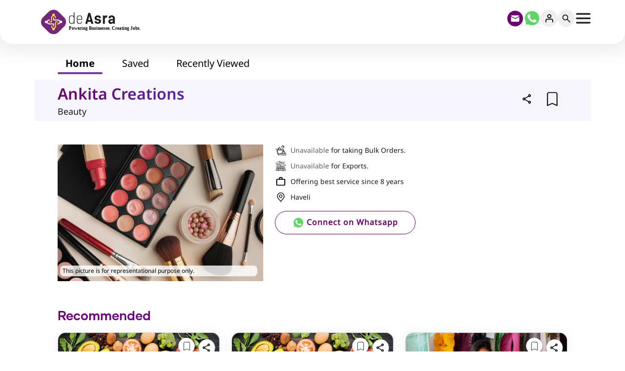

--- FILE ---
content_type: text/html; charset=UTF-8
request_url: https://www.deasra.in/depreneur/anjali_arvikar_292755/
body_size: 27108
content:
<!DOCTYPE html>
<html lang="en-US">

<head>

	<meta charset="UTF-8">
	<meta name="viewport" content="width=device-width, initial-scale=1, shrink-to-fit=no">
	<meta name="facebook-domain-verification" content="9a35ss5db0dfx52n9uy7iu7fvmn1om" />
	<meta name='robots' content='index, follow, max-image-preview:large, max-snippet:-1, max-video-preview:-1' />
	<style>img:is([sizes="auto" i], [sizes^="auto," i]) { contain-intrinsic-size: 3000px 1500px }</style>
	<link rel="preload" href="https://www.deasra.in/wp-content/plugins/rate-my-post/public/css/fonts/ratemypost.ttf" type="font/ttf" as="font" crossorigin="anonymous">
	<!-- This site is optimized with the Yoast SEO plugin v24.3 - https://yoast.com/wordpress/plugins/seo/ -->
	<title>Anjali Arvikar - deAsra Foundation</title>
	<link rel="canonical" href="https://www.deasra.in/depreneur/anjali_arvikar_292755/" />
	<meta property="og:locale" content="en_US" />
	<meta property="og:type" content="article" />
	<meta property="og:title" content="Anjali Arvikar - deAsra Foundation" />
	<meta property="og:url" content="https://www.deasra.in/depreneur/anjali_arvikar_292755/" />
	<meta property="og:site_name" content="deAsra Foundation" />
	<meta property="article:publisher" content="https://www.facebook.com/deAsra" />
	<meta property="og:image" content="https://www.deasra.in/wp-content/uploads/2021/05/dp-avatar.png" />
	<meta property="og:image:width" content="128" />
	<meta property="og:image:height" content="128" />
	<meta property="og:image:type" content="image/png" />
	<meta name="twitter:card" content="summary_large_image" />
	<meta name="twitter:site" content="@deAsra_FDN" />
	<script type="application/ld+json" class="yoast-schema-graph">{"@context":"https://schema.org","@graph":[{"@type":"WebPage","@id":"https://www.deasra.in/depreneur/anjali_arvikar_292755/","url":"https://www.deasra.in/depreneur/anjali_arvikar_292755/","name":"Anjali Arvikar - deAsra Foundation","isPartOf":{"@id":"https://www.deasra.in/#website"},"primaryImageOfPage":{"@id":"https://www.deasra.in/depreneur/anjali_arvikar_292755/#primaryimage"},"image":{"@id":"https://www.deasra.in/depreneur/anjali_arvikar_292755/#primaryimage"},"thumbnailUrl":"https://www.deasra.in/wp-content/uploads/2021/05/dp-avatar.png","datePublished":"2022-07-27T06:59:08+00:00","dateModified":"2022-07-27T06:59:08+00:00","breadcrumb":{"@id":"https://www.deasra.in/depreneur/anjali_arvikar_292755/#breadcrumb"},"inLanguage":"en-US","potentialAction":[{"@type":"ReadAction","target":["https://www.deasra.in/depreneur/anjali_arvikar_292755/"]}]},{"@type":"ImageObject","inLanguage":"en-US","@id":"https://www.deasra.in/depreneur/anjali_arvikar_292755/#primaryimage","url":"https://www.deasra.in/wp-content/uploads/2021/05/dp-avatar.png","contentUrl":"https://www.deasra.in/wp-content/uploads/2021/05/dp-avatar.png","width":128,"height":128},{"@type":"BreadcrumbList","@id":"https://www.deasra.in/depreneur/anjali_arvikar_292755/#breadcrumb","itemListElement":[{"@type":"ListItem","position":1,"name":"Home","item":"https://www.deasra.in/"},{"@type":"ListItem","position":2,"name":"Anjali Arvikar"}]},{"@type":"WebSite","@id":"https://www.deasra.in/#website","url":"https://www.deasra.in/","name":"deAsra Foundation","description":"Powering Businesses. Creating Jobs.","publisher":{"@id":"https://www.deasra.in/#organization"},"potentialAction":[{"@type":"SearchAction","target":{"@type":"EntryPoint","urlTemplate":"https://www.deasra.in/?s={search_term_string}"},"query-input":{"@type":"PropertyValueSpecification","valueRequired":true,"valueName":"search_term_string"}}],"inLanguage":"en-US"},{"@type":"Organization","@id":"https://www.deasra.in/#organization","name":"deAsra Foundation","url":"https://www.deasra.in/","logo":{"@type":"ImageObject","inLanguage":"en-US","@id":"https://www.deasra.in/#/schema/logo/image/","url":"https://www.deasra.in/wp-content/uploads/2018/07/deAsra.jpg","contentUrl":"https://www.deasra.in/wp-content/uploads/2018/07/deAsra.jpg","width":400,"height":400,"caption":"deAsra Foundation"},"image":{"@id":"https://www.deasra.in/#/schema/logo/image/"},"sameAs":["https://www.facebook.com/deAsra","https://x.com/deAsra_FDN","https://www.linkedin.com/company/deasra-foundation/","https://www.youtube.com/channel/UCWwM4I1c9_p9kKf3jh6NSsw"]}]}</script>
	<!-- / Yoast SEO plugin. -->


<link rel='dns-prefetch' href='//translate.google.com' />
<link rel='dns-prefetch' href='//use.fontawesome.com' />
<link rel="alternate" type="application/rss+xml" title="deAsra Foundation &raquo; Feed" href="https://www.deasra.in/feed/" />
<link rel="alternate" type="application/rss+xml" title="deAsra Foundation &raquo; Comments Feed" href="https://www.deasra.in/comments/feed/" />
<script>
window._wpemojiSettings = {"baseUrl":"https:\/\/s.w.org\/images\/core\/emoji\/15.0.3\/72x72\/","ext":".png","svgUrl":"https:\/\/s.w.org\/images\/core\/emoji\/15.0.3\/svg\/","svgExt":".svg","source":{"concatemoji":"https:\/\/www.deasra.in\/wp-includes\/js\/wp-emoji-release.min.js?ver=6.7.1"}};
/*! This file is auto-generated */
!function(i,n){var o,s,e;function c(e){try{var t={supportTests:e,timestamp:(new Date).valueOf()};sessionStorage.setItem(o,JSON.stringify(t))}catch(e){}}function p(e,t,n){e.clearRect(0,0,e.canvas.width,e.canvas.height),e.fillText(t,0,0);var t=new Uint32Array(e.getImageData(0,0,e.canvas.width,e.canvas.height).data),r=(e.clearRect(0,0,e.canvas.width,e.canvas.height),e.fillText(n,0,0),new Uint32Array(e.getImageData(0,0,e.canvas.width,e.canvas.height).data));return t.every(function(e,t){return e===r[t]})}function u(e,t,n){switch(t){case"flag":return n(e,"\ud83c\udff3\ufe0f\u200d\u26a7\ufe0f","\ud83c\udff3\ufe0f\u200b\u26a7\ufe0f")?!1:!n(e,"\ud83c\uddfa\ud83c\uddf3","\ud83c\uddfa\u200b\ud83c\uddf3")&&!n(e,"\ud83c\udff4\udb40\udc67\udb40\udc62\udb40\udc65\udb40\udc6e\udb40\udc67\udb40\udc7f","\ud83c\udff4\u200b\udb40\udc67\u200b\udb40\udc62\u200b\udb40\udc65\u200b\udb40\udc6e\u200b\udb40\udc67\u200b\udb40\udc7f");case"emoji":return!n(e,"\ud83d\udc26\u200d\u2b1b","\ud83d\udc26\u200b\u2b1b")}return!1}function f(e,t,n){var r="undefined"!=typeof WorkerGlobalScope&&self instanceof WorkerGlobalScope?new OffscreenCanvas(300,150):i.createElement("canvas"),a=r.getContext("2d",{willReadFrequently:!0}),o=(a.textBaseline="top",a.font="600 32px Arial",{});return e.forEach(function(e){o[e]=t(a,e,n)}),o}function t(e){var t=i.createElement("script");t.src=e,t.defer=!0,i.head.appendChild(t)}"undefined"!=typeof Promise&&(o="wpEmojiSettingsSupports",s=["flag","emoji"],n.supports={everything:!0,everythingExceptFlag:!0},e=new Promise(function(e){i.addEventListener("DOMContentLoaded",e,{once:!0})}),new Promise(function(t){var n=function(){try{var e=JSON.parse(sessionStorage.getItem(o));if("object"==typeof e&&"number"==typeof e.timestamp&&(new Date).valueOf()<e.timestamp+604800&&"object"==typeof e.supportTests)return e.supportTests}catch(e){}return null}();if(!n){if("undefined"!=typeof Worker&&"undefined"!=typeof OffscreenCanvas&&"undefined"!=typeof URL&&URL.createObjectURL&&"undefined"!=typeof Blob)try{var e="postMessage("+f.toString()+"("+[JSON.stringify(s),u.toString(),p.toString()].join(",")+"));",r=new Blob([e],{type:"text/javascript"}),a=new Worker(URL.createObjectURL(r),{name:"wpTestEmojiSupports"});return void(a.onmessage=function(e){c(n=e.data),a.terminate(),t(n)})}catch(e){}c(n=f(s,u,p))}t(n)}).then(function(e){for(var t in e)n.supports[t]=e[t],n.supports.everything=n.supports.everything&&n.supports[t],"flag"!==t&&(n.supports.everythingExceptFlag=n.supports.everythingExceptFlag&&n.supports[t]);n.supports.everythingExceptFlag=n.supports.everythingExceptFlag&&!n.supports.flag,n.DOMReady=!1,n.readyCallback=function(){n.DOMReady=!0}}).then(function(){return e}).then(function(){var e;n.supports.everything||(n.readyCallback(),(e=n.source||{}).concatemoji?t(e.concatemoji):e.wpemoji&&e.twemoji&&(t(e.twemoji),t(e.wpemoji)))}))}((window,document),window._wpemojiSettings);
</script>
<style id='wp-emoji-styles-inline-css'>

	img.wp-smiley, img.emoji {
		display: inline !important;
		border: none !important;
		box-shadow: none !important;
		height: 1em !important;
		width: 1em !important;
		margin: 0 0.07em !important;
		vertical-align: -0.1em !important;
		background: none !important;
		padding: 0 !important;
	}
</style>
<style id='pdfemb-pdf-embedder-viewer-style-inline-css'>
.wp-block-pdfemb-pdf-embedder-viewer{max-width:none}

</style>
<link rel='stylesheet' id='rate-my-post-css' href='https://www.deasra.in/wp-content/plugins/rate-my-post/public/css/rate-my-post.min.css?ver=4.4.3' defer onload='' media='all' />
<link rel='stylesheet' id='google-language-translator-css' href='https://www.deasra.in/wp-content/plugins/google-language-translator/css/style.css?ver=6.0.20' media='' />
<link rel='stylesheet' id='theme-my-login-css' href='https://www.deasra.in/wp-content/plugins/theme-my-login/assets/styles/theme-my-login.min.css?ver=7.1.10' defer onload='' media='all' />
<link rel='stylesheet' id='da-fontawesome-cdn-css' href='https://use.fontawesome.com/releases/v5.15.1/css/all.css?ver=6.7.1' defer onload='' media='all' />
<link rel='stylesheet' id='main-css' href='https://www.deasra.in/wp-content/themes/deasra-theme/assets/dist/main.css?ver=3.4.5' defer onload='' media='all' />
<link rel='stylesheet' id='style-css' href='https://www.deasra.in/wp-content/themes/deasra-theme/style.css?ver=3.4.5' media='all' />
<link rel='stylesheet' id='custom-style-css' href='https://www.deasra.in/wp-content/themes/deasra-theme/assets/custom-style.css?ver=3.4.51' media='all' />
<link rel='stylesheet' id='slick-css' href='https://www.deasra.in/wp-content/themes/deasra-theme/assets/slick/slick.css?ver=3.4.5' defer onload='' media='all' />
<link rel='stylesheet' id='slickthm-css' href='https://www.deasra.in/wp-content/themes/deasra-theme/assets/slick/slick-theme.css?ver=3.4.5' defer onload='' media='all' />
<style id='akismet-widget-style-inline-css'>

			.a-stats {
				--akismet-color-mid-green: #357b49;
				--akismet-color-white: #fff;
				--akismet-color-light-grey: #f6f7f7;

				max-width: 350px;
				width: auto;
			}

			.a-stats * {
				all: unset;
				box-sizing: border-box;
			}

			.a-stats strong {
				font-weight: 600;
			}

			.a-stats a.a-stats__link,
			.a-stats a.a-stats__link:visited,
			.a-stats a.a-stats__link:active {
				background: var(--akismet-color-mid-green);
				border: none;
				box-shadow: none;
				border-radius: 8px;
				color: var(--akismet-color-white);
				cursor: pointer;
				display: block;
				font-family: -apple-system, BlinkMacSystemFont, 'Segoe UI', 'Roboto', 'Oxygen-Sans', 'Ubuntu', 'Cantarell', 'Helvetica Neue', sans-serif;
				font-weight: 500;
				padding: 12px;
				text-align: center;
				text-decoration: none;
				transition: all 0.2s ease;
			}

			/* Extra specificity to deal with TwentyTwentyOne focus style */
			.widget .a-stats a.a-stats__link:focus {
				background: var(--akismet-color-mid-green);
				color: var(--akismet-color-white);
				text-decoration: none;
			}

			.a-stats a.a-stats__link:hover {
				filter: brightness(110%);
				box-shadow: 0 4px 12px rgba(0, 0, 0, 0.06), 0 0 2px rgba(0, 0, 0, 0.16);
			}

			.a-stats .count {
				color: var(--akismet-color-white);
				display: block;
				font-size: 1.5em;
				line-height: 1.4;
				padding: 0 13px;
				white-space: nowrap;
			}
		
</style>
<pre style="display:none">depreneur</pre><script src="https://www.deasra.in/wp-includes/js/jquery/jquery.min.js?ver=3.7.1" id="jquery-core-js"></script>
<script src="https://www.deasra.in/wp-includes/js/jquery/jquery-migrate.min.js?ver=3.4.1" id="jquery-migrate-js"></script>
<script src="https://www.deasra.in/wp-content/plugins/sticky-menu-or-anything-on-scroll/assets/js/jq-sticky-anything.min.js?ver=2.1.1" id="stickyAnythingLib-js"></script>
<link rel="https://api.w.org/" href="https://www.deasra.in/wp-json/" /><link rel="alternate" title="JSON" type="application/json" href="https://www.deasra.in/wp-json/wp/v2/depreneur/23218" /><link rel="EditURI" type="application/rsd+xml" title="RSD" href="https://www.deasra.in/xmlrpc.php?rsd" />
<meta name="generator" content="WordPress 6.7.1" />
<link rel='shortlink' href='https://www.deasra.in/?p=23218' />
<link rel="alternate" title="oEmbed (JSON)" type="application/json+oembed" href="https://www.deasra.in/wp-json/oembed/1.0/embed?url=https%3A%2F%2Fwww.deasra.in%2Fdepreneur%2Fanjali_arvikar_292755%2F" />
<link rel="alternate" title="oEmbed (XML)" type="text/xml+oembed" href="https://www.deasra.in/wp-json/oembed/1.0/embed?url=https%3A%2F%2Fwww.deasra.in%2Fdepreneur%2Fanjali_arvikar_292755%2F&#038;format=xml" />
<style> li.pmn-sum-menu { display: none; } </style><style>#google_language_translator a{display:none!important;}div.skiptranslate.goog-te-gadget{display:inline!important;}.goog-te-gadget{color:transparent!important;}.goog-te-gadget{font-size:0px!important;}.goog-branding{display:none;}.goog-tooltip{display: none!important;}.goog-tooltip:hover{display: none!important;}.goog-text-highlight{background-color:transparent!important;border:none!important;box-shadow:none!important;}#google_language_translator select.goog-te-combo{color:#000000;}#flags{display:none;}div.skiptranslate{display:none!important;}body{top:0px!important;}#goog-gt-{display:none!important;}font font{background-color:transparent!important;box-shadow:none!important;position:initial!important;}#glt-translate-trigger{left:20px;right:auto;}#glt-translate-trigger > span{color:#ffffff;}#glt-translate-trigger{background:#f89406;}.goog-te-gadget .goog-te-combo{width:100%;}#google_language_translator .goog-te-gadget .goog-te-combo{background:#ffffff;border:0!important;}</style>		<script>
			document.documentElement.className = document.documentElement.className.replace( 'no-js', 'js' );
		</script>
				<style>
			.no-js img.lazyload { display: none; }
			figure.wp-block-image img.lazyloading { min-width: 150px; }
							.lazyload, .lazyloading { opacity: 0; }
				.lazyloaded {
					opacity: 1;
					transition: opacity 400ms;
					transition-delay: 0ms;
				}
					</style>
		<link rel="icon" href="https://www.deasra.in/wp-content/uploads/2018/10/favicon-32x32-1.png" sizes="32x32" />
<link rel="icon" href="https://www.deasra.in/wp-content/uploads/2018/10/favicon-32x32-1.png" sizes="192x192" />
<link rel="apple-touch-icon" href="https://www.deasra.in/wp-content/uploads/2018/10/favicon-32x32-1.png" />
<meta name="msapplication-TileImage" content="https://www.deasra.in/wp-content/uploads/2018/10/favicon-32x32-1.png" />
		<style id="wp-custom-css">
			.career-openings .accordion__content { 
    margin-top: 25px;
}

@media(max-width:640px){
  #wonderchat-wrapper{
	  bottom:70px !important;
  }	
}

#adroll_consent_container{display:none !important}

.adroll_consent_container{display:none !important}		</style>
			<style>
		@media(min-width:768px) {
			#dsite-sidebar {
				left: -200px;
			}

			#dsite-content {
				margin-left: 0;
			}

			#dsite-sidebar.show-sidebar-menu {
				left: 0 !important;
				z-index: 9999;
			}

			#dsite-sidebar.show-sidebar-menu+#dsite-content {
				margin-left: 200px;
			}

			#header {
				border-radius: 0px 0px 25px 25px;
			}

			#dsite-sidebar .custom-menu {
				padding-top: 0px;
			}

			#dsite-sidebar .custom-menu>ul {
				padding-top: 50px;
			}

			.g-translator-con .g-translator {
				width: 80%;
			}

			a.da-whatsapp-m-icon img {
				width: 44px;
			}
		}

		span.da-count-txt {
			font-size: 28px;
			background: linear-gradient(93.63deg, #6c006e 2.92%, #493fcf 52.98%);
			display: inline-block;
			background-clip: text !important;
			-webkit-background-clip: text !important;
			-webkit-text-fill-color: transparent !important;
			line-height: 28px;
			font-weight: 700;
		}

		.menu-item.da-icon-menu>a {
			background-image: url(https://www.deasra.in/wp-content/uploads/2025/08/hamburgue.svg);
		}

		.g-translator #google_language_translator select.goog-te-combo {
			width: 70%;
		}

		#menu-top-menu .nav-item a.nav-link {
			background-repeat: no-repeat;
			background-size: 24px;
			font-size: 0;
			background-position: center;
			width: 35px;
			height: 35px;
			border: 1px solid #EEE;
			background-color: #eee;
			border-radius: 50%;
		}

		#menu-top-menu .nav-item.da-icon-notification a.nav-link {
			background-image: url([data-uri]);
		}

		#menu-top-menu .nav-item.da-icon-message a.nav-link {
			background-image: url([data-uri]);
			background-size: 20px;
		}

		#menu-top-menu .nav-item.da-icon-user a.nav-link {
			background-image: url([data-uri]);
			background-size: 16px;
		}

		#menu-top-menu .nav-item.da-icon-search a.nav-link {
			background-image: url([data-uri]);
			background-size: 22px;
		}

		/* for temporary commented this for top icons */
		/* #navbar #menu-top-menu{
			width: 100%;
			display:flex;
			justify-content: space-between;
		} */

		/* temporary displyed none notification and message */
		#navbar #menu-top-menu {
			width: 100%;
			display: flex;
			justify-content: flex-end;
			gap: 1rem;
		}

		#navbar #menu-top-menu li#menu-item-21311,
		#navbar #menu-top-menu li#menu-item-21312 {
			display: none;
		}

		.search-bar-desk {
			display: none;
			opacity: 1;
			margin-bottom: 26px;
		}

		@media(min-width:992px) {
			#header .top-header-icons-con {
				width: 10%;
			}
		}

		@media (max-width: 767px) {
			.search-bar-desk {
				display: none !important;
				opacity: 1;
				margin-bottom: 26px;
			}
		}

		.menu-item.da-icon-email>a {
			background-image: url('https://www.deasra.in/wp-content/uploads/2025/06/mail.svg');
			background-position: center;
			background-size: 32px 32px !important;
			background-color: transparent !important;
			border: none !important;
			padding: 0 !important;
		}

		.menu-item.da-icon-whatsapp>a {
			background-image: url('https://www.deasra.in/wp-content/uploads/2024/11/icon-whatsapp.svg');
			background-size: 88px 88px !important;
			background-image: url('https://www.deasra.in/wp-content/uploads/2023/10/whatsapp-svg.svg');
			background-position: center;
			background-size: 36px 36px !important;
			background-color: transparent !important;
			border: none !important;
			padding: 0 !important;
		}

		.menu-item.da-icon-menu>a {
			background-image: url('https://www.deasra.in/wp-content/uploads/2025/08/hamburgue.svg');
			background-image: url('https://www.deasra.in/wp-content/uploads/2025/08/hamburgue.svg');
			background-position: center;
			background-size: 36px 36px !important;
			background-color: transparent !important;
			border: none !important;
			padding: 0 !important;
		}
	</style>

	<!-- Google Tag Manager -->
	<script>
		// 	(function(w,d,s,l,i){w[l]=w[l]||[];w[l].push({'gtm.start':
		// new Date().getTime(),event:'gtm.js'});var f=d.getElementsByTagName(s)[0],
		// j=d.createElement(s),dl=l!='dataLayer'?'&l='+l:'';j.async=true;j.src=
		// 'https://www.googletagmanager.com/gtm.js?id='+i+dl;f.parentNode.insertBefore(j,f);
		// })(window,document,'script','dataLayer','GTM-N5LL4GB');
	</script>
	<!-- End Google Tag Manager -->

	<script>
		//  window.addEventListener("load", function(evt) {
		//     (function(i,s,o,g,r,a,m){i['GoogleAnalyticsObject']=r;i[r]=i[r]||function(){
		//         (i[r].q=i[r].q||[]).push(arguments)},i[r].l=1*new Date();a=s.createElement(o),
		//         m=s.getElementsByTagName(o)[0];a.async=1;a.src=g;m.parentNode.insertBefore(a,m)
		//     })(window,document,'script','https://www.google-analytics.com/analytics.js','ga');
		//     ga('create', 'UA-63170489-1', 'auto');
		//     ga('send', 'pageview');
		// });
	</script>
	<!-- End Google Tag Manager -->

	<!-- Facebook Pixel Code -->
	<script>
		! function(f, b, e, v, n, t, s) {
			if (f.fbq) return;
			n = f.fbq = function() {
				n.callMethod ? n.callMethod.apply(n, arguments) : n.queue.push(arguments)
			};
			if (!f._fbq) f._fbq = n;
			n.push = n;
			n.loaded = !0;
			n.version = '2.0';
			n.queue = [];
			t = b.createElement(e);
			t.async = true;
			t.src = v;
			s = b.getElementsByTagName(e)[0];
			s.parentNode.insertBefore(t, s)
		}(window, document, 'script', 'https://connect.facebook.net/en_US/fbevents.js');
		fbq('init', '3497627453804769');
		fbq('track', 'PageView');
	</script>
	<!-- End Facebook Pixel Code -->


	<!-- <script type="text/javascript" src="//script.crazyegg.com/pages/scripts/0101/2532.js" async="async" ></script>   -->
	<script>
		//captcha function is called in the footer file
		// function loadCaptcha(){
		//   var head = document.getElementsByTagName('head')[0]
		//   var script = document.createElement('script')
		//   script.type = 'text/javascript';
		//   script.src = 'https://www.google.com/recaptcha/api.js?render=6LcD3ogcAAAAAKS2rsCAF0Z6qjYXwk92sPVhv7B4&trustedtypes=true'
		//   head.appendChild(script);
		// }
	</script>
	<style>
		@media (max-width: 767px) {
			.header-search-icon-btn {
				display: none;
			}

			a.navbar-brand {
				width: auto !important;
			}

			.g-translator #google_language_translator select.goog-te-combo {
				width: 90% !important;
				font-size: 10px;
				padding: 6px 12px !important;
				background-size: 22px;
			}

			a.da-whatsapp-m-icon .whatsapp-icon {
				width: 46px !important;
			}

			a#mobile-canvas-header-logo {
				width: 80% !important;
			}

			.da-site-logo-mobile .da-whatsapp-m-icon {
				display: block;
				text-align: right;
				padding-top: 10px;
				padding-right: 10px;
			}

			.left-h-col {
				padding-left: 0px !important;
			}
		}
	</style>
	<script>
		// Use jQuery for the toggle functionality
		jQuery(document).ready(function() {
			jQuery("#menu-item-27351").click(function(e) {
				e.preventDefault();
				jQuery(".search-bar-desk").animate({
					height: 'toggle', // Toggle the height
				}, 200);
			});
			jQuery("#menu-item-27365").attr("data-bs-toggle", "collapse");
			jQuery("#menu-item-27365").attr("data-bs-target", "#dsite-mobile-menu");

			jQuery('.da-icon-menu.menu-item').click(function(e) {
				e.preventDefault();
				jQuery('#dsite-sidebar').toggleClass('show-sidebar-menu');
			});
			jQuery('#menu-close-desk').click(function(e) {
				e.preventDefault();
				jQuery('#dsite-sidebar').removeClass('show-sidebar-menu');
			});
		});
	</script>
</head>


<body data-rsssl=1 class="depreneur-template-default single single-depreneur postid-23218">
	<!-- Google Tag Manager (noscript) -->
	<noscript><iframe  height="0" width="0" style="display:none;visibility:hidden" data-src="https://www.googletagmanager.com/ns.html?id=GTM-N5LL4GB" class="lazyload" src="[data-uri]"></iframe></noscript>
	<!-- End Google Tag Manager (noscript) -->

	
	<a href="#main" class="visually-hidden-focusable">Skip to main content</a>

	<div id="wrapper" class="wrapper d-flex align-items-stretch">
		<nav id="dsite-sidebar" class="">
			<button class="menu-close-desk text-white bg-none border-0 d-none d-md-block" id="menu-close-desk" style="
    font-size: 30px !important;
    position: absolute;
    top: 10px;
    right: 10px;
    background: none !important;
"><svg xmlns="http://www.w3.org/2000/svg" viewBox="0 0 384 512" style="
    width: 20px;
    fill: #fff;
"><!--!Font Awesome Free v6.7.2 by @fontawesome - https://fontawesome.com License - https://fontawesome.com/license/free Copyright 2025 Fonticons, Inc.-->
					<path d="M342.6 150.6c12.5-12.5 12.5-32.8 0-45.3s-32.8-12.5-45.3 0L192 210.7 86.6 105.4c-12.5-12.5-32.8-12.5-45.3 0s-12.5 32.8 0 45.3L146.7 256 41.4 361.4c-12.5 12.5-12.5 32.8 0 45.3s32.8 12.5 45.3 0L192 301.3 297.4 406.6c12.5 12.5 32.8 12.5 45.3 0s12.5-32.8 0-45.3L237.3 256 342.6 150.6z"></path>
				</svg></button>
			<div class="custom-menu">
				<ul id="menu-main-menu" class="navbar-nav me-auto liftside-main-menu d-none d-md-block"><li itemscope="itemscope" itemtype="https://www.schema.org/SiteNavigationElement" id="menu-item-35990" class="da-menu-icon da-menu-home menu-item menu-item-type-post_type menu-item-object-page nav-item menu-item-35990"><a title="Home" href="https://www.deasra.in/home-new/" class="nav-link">Home</a></li>
<li itemscope="itemscope" itemtype="https://www.schema.org/SiteNavigationElement" id="menu-item-27353" class="da-menu-icon da-menu-services menu-item menu-item-type-post_type menu-item-object-page nav-item menu-item-27353"><a title="Services &amp; Resources" href="https://www.deasra.in/services-resources/" class="nav-link">Services &amp; Resources</a></li>
<li itemscope="itemscope" itemtype="https://www.schema.org/SiteNavigationElement" id="menu-item-27354" class="da-menu-icon da-menu-blogs menu-item menu-item-type-post_type menu-item-object-page nav-item menu-item-27354"><a title="Business Listing" href="https://www.deasra.in/business-listing/" class="nav-link">Business Listing</a></li>
<li itemscope="itemscope" itemtype="https://www.schema.org/SiteNavigationElement" id="menu-item-27355" class="da-menu-icon da-menu-experts menu-item menu-item-type-post_type menu-item-object-page nav-item menu-item-27355"><a title="Experts" href="https://www.deasra.in/experts-and-consultation/" class="nav-link">Experts</a></li>
<li itemscope="itemscope" itemtype="https://www.schema.org/SiteNavigationElement" id="menu-item-27598" class="da-menu-icon da-menu-marketlink menu-item menu-item-type-post_type menu-item-object-page nav-item menu-item-27598"><a title="Market Linkages" href="https://www.deasra.in/market-linkages/" class="nav-link">Market Linkages</a></li>
<li itemscope="itemscope" itemtype="https://www.schema.org/SiteNavigationElement" id="menu-item-27756" class="da-menu-icon da-menu-ejm menu-item menu-item-type-post_type menu-item-object-page nav-item menu-item-27756"><a title="Entrepreneur Journey Map" href="https://www.deasra.in/ejm/" class="nav-link"><i class="fa Entrepreneur Journey Map" aria-hidden="true"></i>&nbsp;Entrepreneur Journey Map</a></li>
<li itemscope="itemscope" itemtype="https://www.schema.org/SiteNavigationElement" id="menu-item-27356" class="da-menu-icon da-menu-partners menu-item menu-item-type-post_type menu-item-object-page nav-item menu-item-27356"><a title="Partners" href="https://www.deasra.in/partners/" class="nav-link">Partners</a></li>
<li itemscope="itemscope" itemtype="https://www.schema.org/SiteNavigationElement" id="menu-item-27357" class="da-menu-icon da-menu-events menu-item menu-item-type-post_type menu-item-object-page nav-item menu-item-27357"><a title="Events" href="https://www.deasra.in/event-calendar/" class="nav-link">Events</a></li>
<li itemscope="itemscope" itemtype="https://www.schema.org/SiteNavigationElement" id="menu-item-27358" class="da-menu-icon da-menu-insights menu-item menu-item-type-custom menu-item-object-custom nav-item menu-item-27358"><a title="Blogs" href="https://blog.deasra.in/" class="nav-link">Blogs</a></li>
<li itemscope="itemscope" itemtype="https://www.schema.org/SiteNavigationElement" id="menu-item-27359" class="da-menu-icon da-menu-about menu-item menu-item-type-post_type menu-item-object-page nav-item menu-item-27359"><a title="About Us" href="https://www.deasra.in/about-us/" class="nav-link">About Us</a></li>
<li itemscope="itemscope" itemtype="https://www.schema.org/SiteNavigationElement" id="menu-item-27360" class="da-menu-icon da-menu-contact menu-item menu-item-type-post_type menu-item-object-page nav-item menu-item-27360"><a title="Contact Us" href="https://www.deasra.in/contact-us/" class="nav-link">Contact Us</a></li>
</ul>				<ul id="menu-mobile-fixed-menu" class="navbar-nav me-auto liftside-main-menu d-block d-md-none mobile-menu-footer"><li itemscope="itemscope" itemtype="https://www.schema.org/SiteNavigationElement" id="menu-item-27361" class="menu-item menu-item-type-custom menu-item-object-custom menu-item-home nav-item menu-item-27361"><a title="   Home" href="https://www.deasra.in/" class="nav-link">   Home</a></li>
<li itemscope="itemscope" itemtype="https://www.schema.org/SiteNavigationElement" id="menu-item-27362" class="menu-item menu-item-type-post_type menu-item-object-page nav-item menu-item-27362"><a title="Services &amp; Resources" href="https://www.deasra.in/services-resources/" class="nav-link">Services &#038; Resources</a></li>
<li itemscope="itemscope" itemtype="https://www.schema.org/SiteNavigationElement" id="menu-item-27363" class="menu-item menu-item-type-post_type menu-item-object-page nav-item menu-item-27363"><a title="Business Listing" href="https://www.deasra.in/business-listing/" class="nav-link">Business Listing</a></li>
<li itemscope="itemscope" itemtype="https://www.schema.org/SiteNavigationElement" id="menu-item-27364" class="menu-item menu-item-type-post_type menu-item-object-page nav-item menu-item-27364"><a title="Events" href="https://www.deasra.in/event-calendar/" class="nav-link">Events</a></li>
<li itemscope="itemscope" itemtype="https://www.schema.org/SiteNavigationElement" id="menu-item-27365" class="menu-item menu-item-type-custom menu-item-object-custom nav-item menu-item-27365"><a title="     Profile &amp; Menu" href="#0" class="nav-link">     Profile &#038; Menu</a></li>
</ul>			</div>
		</nav>
		<div id="dsite-content" class="">
			<header id="header-main" class="position-sticky sticky-top wwww">
				<nav id="header" class="sticky-top navbar navbar-expand-md ">
					<div class="container">
						<div class="col-12">
							<div class="row align-items-baseline align-items-md-start">
								<div class="col-7 col-md-3 pb-1 pb-md-3 left-h-col">
									<a class="navbar-brand ssss" href="https://www.deasra.in" title="deAsra Foundation" rel="home">
																					<img  alt="deAsra Foundation" data-src="https://www.deasra.in/wp-content/uploads/2021/06/deAsralogo-1.svg" class="lazyload" src="[data-uri]" /><noscript><img  alt="deAsra Foundation" data-src="https://www.deasra.in/wp-content/uploads/2021/06/deAsralogo-1.svg" class="lazyload" src="[data-uri]" /><noscript><img src="https://www.deasra.in/wp-content/uploads/2021/06/deAsralogo-1.svg" alt="deAsra Foundation" /></noscript></noscript>
																			</a>
								</div>
								<div class="col-3 d-none pb-1 pb-md-3">
									<span class="da-count-txt">
										533,349									</span>
									<h3 class="fs-16  font-notosemibold txt-purple mb-3 mb-md-3 ">People connected with deAsra</h3>
								</div>
								<div class=" me-md-0  col-5 col-md-3 col-lg-2 ms-md-auto d-flex justify-content-end g-translator-con pe-lg-3 me-xl-0 p-0">
									<div class="g-translator">
										<div id="google_language_translator" class="default-language-en"></div>									</div>
									<a class="da-whatsapp-m-icon d-sm-none" href="https://wa.me/15557066164" target="_blank">
										<span class="">
											<img   data-src="https://www.deasra.in/wp-content/uploads/2023/10/whatsapp-svg.svg" class="img-fluid whatsapp-icon lazyload" src="[data-uri]" /><noscript><img src="https://www.deasra.in/wp-content/uploads/2023/10/whatsapp-svg.svg" class="img-fluid whatsapp-icon" /></noscript>
											<!-- <img   data-src="https://www.deasra.in/wp-content/uploads/2024/11/icon-whatsapp.svg" class="img-fluid lazyload" src="[data-uri]" /><noscript><img src="https://www.deasra.in/wp-content/uploads/2024/11/icon-whatsapp.svg" class="img-fluid" /></noscript> -->
										</span>
									</a>
									<!-- https://wa.me/919373035540?text=Hello I want to explore and buy from deAsra-supported local businesses. -->
									<a class="da-whatsapp-m-icon d-sm-none ms-2" href="mailto:team@deasra.co.in" title="team@deasra.co.in" target="_blank">
										<span class="">
											<img   style="margin-right: 4px;width: 30px;" data-src="https://www.deasra.in/wp-content/uploads/2025/06/mail.svg" class="img-fluid lazyload" src="[data-uri]" /><noscript><img src="https://www.deasra.in/wp-content/uploads/2025/06/mail.svg" class="img-fluid" style="margin-right: 4px;width: 30px;" /></noscript>
										</span>
									</a>
								</div>
																<div class="col-4 col-md-5 col-lg-auto top-header-icons-con p-0">
									<div id="navbar" class="collapse navbar-collapse">
										<ul id="menu-top-menu" class="navbar-nav me-auto"><li itemscope="itemscope" itemtype="https://www.schema.org/SiteNavigationElement" id="menu-item-34586" class="da-icon-email menu-item menu-item-type-custom menu-item-object-custom nav-item menu-item-34586"><a title="team@deasra.co.in" href="mailto:team@deasra.co.in" class="nav-link"><i class="fa team@deasra.co.in" aria-hidden="true"></i>&nbsp;Email</a></li>
<li itemscope="itemscope" itemtype="https://www.schema.org/SiteNavigationElement" id="menu-item-30024" class="da-icon-whatsapp menu-item menu-item-type-custom menu-item-object-custom nav-item menu-item-30024"><a title="Whatsapp" target="_blank" href="https://wa.me/15557066164" class="nav-link">Whatsapp</a></li>
<li itemscope="itemscope" itemtype="https://www.schema.org/SiteNavigationElement" id="menu-item-27350" class="da-icon-user menu-item menu-item-type-tml_action menu-item-object-login nav-item menu-item-27350"><a title="Log In" href="https://www.deasra.in/login/" class="nav-link">Log In</a></li>
<li itemscope="itemscope" itemtype="https://www.schema.org/SiteNavigationElement" id="menu-item-27351" class="da-icon-search menu-item menu-item-type-custom menu-item-object-custom nav-item menu-item-27351"><a title="Search" href="#0" class="nav-link">Search</a></li>
<li itemscope="itemscope" itemtype="https://www.schema.org/SiteNavigationElement" id="menu-item-35935" class="da-icon-menu menu-item menu-item-type-custom menu-item-object-custom nav-item menu-item-35935"><a title="Menu" href="#" class="nav-link">Menu</a></li>
</ul>									</div>
									<div id="dsite-mobile-menu" class="collapse">
										<div class="mobile-menu-bg"></div>
										<div class="dsite-mobile-menu-wrap">
											<div class="close-logo-mob-con">
												<a href="javascript:void(0)" class="closebtn" onclick="closeNavMenu()"><svg xmlns="http://www.w3.org/2000/svg" width="26" height="26" viewBox="0 0 22 22" fill="none">
														<path d="M17.4166 5.87575L16.1241 4.58325L10.9999 9.70742L5.87575 4.58325L4.58325 5.87575L9.70742 10.9999L4.58325 16.1241L5.87575 17.4166L10.9999 12.2924L16.1241 17.4166L17.4166 16.1241L12.2924 10.9999L17.4166 5.87575Z" fill="#74767B" />
													</svg></a>
												<div class="da-site-logo-mobile">
																										<a class="navbar-brand" id="mobile-canvas-header-logo" href="https://www.deasra.in" title="deAsra Foundation" rel="home"><img  alt="deAsra Foundation" data-src="https://www.deasra.in/wp-content/uploads/2021/06/deAsralogo-1.svg" class="lazyload" src="[data-uri]" /><noscript><img  alt="deAsra Foundation" data-src="https://www.deasra.in/wp-content/uploads/2021/06/deAsralogo-1.svg" class="lazyload" src="[data-uri]" /><noscript><img src="https://www.deasra.in/wp-content/uploads/2021/06/deAsralogo-1.svg" alt="deAsra Foundation" /></noscript></noscript></a>


												</div>
											</div>
											<ul id="menu-main-menu-mobile" class="navbar-nav me-auto"><li itemscope="itemscope" itemtype="https://www.schema.org/SiteNavigationElement" id="menu-item-27366" class="menu-item menu-item-type-custom menu-item-object-custom menu-item-home nav-item menu-item-27366"><a href="https://www.deasra.in/" class="nav-link"></a></li>
<li itemscope="itemscope" itemtype="https://www.schema.org/SiteNavigationElement" id="menu-item-27744" class="nmr-logged-out menu-item menu-item-type-custom menu-item-object-custom nav-item menu-item-27744"><a title=" Login or Signup" href="https://www.deasra.in/login/" class="nav-link"> Login or Signup</a></li>
<li itemscope="itemscope" itemtype="https://www.schema.org/SiteNavigationElement" id="menu-item-27367" class="menu-item menu-item-type-custom menu-item-object-custom menu-item-has-children nav-item menu-item-27367 dropdown"><a title=" Services and  Resources" href="#" data-bs-toggle="dropdown" class="nav-link dropdown-toggle" aria-expanded="false"> Services and <br/> Resources <span class="caret"></span></a><ul role="menu" class="dropdown-menu"><li itemscope="itemscope" itemtype="https://www.schema.org/SiteNavigationElement" id="menu-item-27384" class="menu-item menu-item-type-post_type menu-item-object-page menu-item-27384"><a title="Legal Compliances" href="https://www.deasra.in/services-resources/legal-compliances/" class="dropdown-item">Legal Compliances</a></li>
<li itemscope="itemscope" itemtype="https://www.schema.org/SiteNavigationElement" id="menu-item-27368" class="menu-item menu-item-type-post_type menu-item-object-page menu-item-27368"><a title="Professional Services" href="https://www.deasra.in/services-resources/professional-services/" class="dropdown-item">Professional Services</a></li>
<li itemscope="itemscope" itemtype="https://www.schema.org/SiteNavigationElement" id="menu-item-27369" class="menu-item menu-item-type-post_type menu-item-object-page menu-item-27369"><a title="Business Performance Improvement" href="https://www.deasra.in/services-resources/business-performance-improvement/" class="dropdown-item">Business Performance Improvement</a></li>
<li itemscope="itemscope" itemtype="https://www.schema.org/SiteNavigationElement" id="menu-item-27370" class="menu-item menu-item-type-post_type menu-item-object-page menu-item-27370"><a title="Proposal Creation &#038; Funding" href="https://www.deasra.in/services-resources/proposal-creation-funding/" class="dropdown-item">Proposal Creation &#038; Funding</a></li>
<li itemscope="itemscope" itemtype="https://www.schema.org/SiteNavigationElement" id="menu-item-27371" class="menu-item menu-item-type-post_type menu-item-object-page menu-item-27371"><a title="Marketing" href="https://www.deasra.in/services-resources/marketing/" class="dropdown-item">Marketing</a></li>
</ul>
</li>
<li itemscope="itemscope" itemtype="https://www.schema.org/SiteNavigationElement" id="menu-item-27372" class="menu-item menu-item-type-post_type menu-item-object-page nav-item menu-item-27372"><a title=" Experts" href="https://www.deasra.in/experts-and-consultation/" class="nav-link"> Experts</a></li>
<li itemscope="itemscope" itemtype="https://www.schema.org/SiteNavigationElement" id="menu-item-27745" class="da-menu-marketlink da-menu-icon menu-item menu-item-type-post_type menu-item-object-page nav-item menu-item-27745"><a title="Market Linkages" href="https://www.deasra.in/market-linkages/" class="nav-link">Market Linkages</a></li>
<li itemscope="itemscope" itemtype="https://www.schema.org/SiteNavigationElement" id="menu-item-27761" class="da-menu-ejm da-menu-icon menu-item menu-item-type-post_type menu-item-object-page nav-item menu-item-27761"><a title="Entrepreneur Journey Map" href="https://www.deasra.in/ejm/" class="nav-link"><i class="fa Entrepreneur Journey Map" aria-hidden="true"></i>&nbsp;Entrepreneur Journey Map</a></li>
<li itemscope="itemscope" itemtype="https://www.schema.org/SiteNavigationElement" id="menu-item-27373" class="menu-item menu-item-type-custom menu-item-object-custom nav-item menu-item-27373"><a title=" Partners" href="https://www.deasra.in/partners/" class="nav-link"> Partners</a></li>
<li itemscope="itemscope" itemtype="https://www.schema.org/SiteNavigationElement" id="menu-item-27374" class="menu-item menu-item-type-post_type menu-item-object-page nav-item menu-item-27374"><a title=" Events" href="https://www.deasra.in/event-calendar/" class="nav-link"> Events</a></li>
<li itemscope="itemscope" itemtype="https://www.schema.org/SiteNavigationElement" id="menu-item-27375" class="menu-item menu-item-type-custom menu-item-object-custom nav-item menu-item-27375"><a title=" Blogs" href="https://blog.deasra.in/" class="nav-link"> Blogs</a></li>
<li itemscope="itemscope" itemtype="https://www.schema.org/SiteNavigationElement" id="menu-item-27376" class="menu-item menu-item-type-post_type menu-item-object-page nav-item menu-item-27376"><a title=" About us" href="https://www.deasra.in/about-us/" class="nav-link"> About us</a></li>
<li itemscope="itemscope" itemtype="https://www.schema.org/SiteNavigationElement" id="menu-item-27377" class="menu-item menu-item-type-post_type menu-item-object-page nav-item menu-item-27377"><a title=" Contact Us" href="https://www.deasra.in/contact-us/" class="nav-link"> Contact Us</a></li>
</ul>										</div>
									</div>


									<button class="navbar-toggler header-search-icon-btn" type="button" data-bs-toggle="collapse" data-bs-target=".search-bar-mob" aria-controls="navbar" aria-expanded="false" aria-label="Toggle navigation">
										<span class="">
											<img   data-src="https://www.deasra.in/wp-content/uploads/2023/10/header-search-icon.png" class="img-fluid lazyload" src="[data-uri]" /><noscript><img src="https://www.deasra.in/wp-content/uploads/2023/10/header-search-icon.png" class="img-fluid" /></noscript>
										</span>
									</button>
								</div>
								<div id="search-bar" class="col-12 search-bar-desk">
																			<form class="search-form my-2 my-lg-0" role="search" method="get" action="https://www.deasra.in/">
											<div class="input-group">
												<input type="text" name="s" class="form-control search-bat-input" placeholder="Search" title="Search" />
												<button type="submit" class="btn btn-outline-secondary d-none">Search</button>
											</div>
										</form>
																	</div>
								<div id="search-bar" class="col-12 d-md-none search-bar-mob collapse">
																			<form class="search-form mb-3 my-lg-0" role="search" method="get" action="https://www.deasra.in/">
											<div class="input-group">
												<input type="text" name="s" class="form-control search-bat-input" placeholder="Search" title="Search" />
												<button type="submit" class="btn btn-outline-secondary d-none">Search</button>
											</div>
										</form>
																	</div>
							</div>
						</div>
					</div><!-- /.container -->
				</nav><!-- /#header -->
			</header>

			<main id="main" class="p-0 m-0" >

				
<div id="post-23218" class="content post-23218 depreneur type-depreneur status-publish has-post-thumbnail hentry">
	<div class="container p-4 p-md-5 pt-md-5 pb-md-3">
		<div class="row">
			<div class="col-md-6">
				<ul class="nav da-tabitems">
				  <li class="nav-item me-4"><a class="nav-link active  txt-black fs-20 font-noto" data-bs-toggle="pill" href="#BListing-Home">Home</a></li>
				  <li class="nav-item me-4"><a class="nav-link  txt-black fs-20 font-noto" data-bs-toggle="pill" href="#BListing-Saved">Saved</a></li>
				  <li class="nav-item"><a class="nav-link  txt-black fs-20 font-noto" data-bs-toggle="pill" href="#BListing-Viewed">Recently Viewed</a></li>
				</ul>
			</div>
			<div class="col-md-6">
				<!-- Button trigger modal -->
				<!-- <button type="button" class="da-btn-2 float-end" data-bs-toggle="modal" data-bs-target="#Form-Business-Listing">Get listed now</button> -->
			</div>
		</div>
	</div>
		<div class="container-fluid p-0">
		<div class="tab-content">
			<div class="tab-pane container fade active show p-0" id="BListing-Home">
				<div class="row blisting-details-section mb-md-4">
					<div class="col-md-12 mb-3 mb-md-4" style="background: #F6F6FC;">
						<div class="row p-4 px-md-5 py-2 align-items-center b-listing-detail-member-con">
							<div class="col-6 col-md-9">
								<h1 class="da-heading-2 font-notosemibold fs-32">Ankita Creations</h1>
								<span class="fs-18">Beauty</span>
							</div>
							<div class="col-6 col-md-3 text-right pe-4">
								<a href="javascript:void(0);" class="da-card-bl-icon d-none">
									<svg xmlns="http://www.w3.org/2000/svg" width="30" height="41" viewBox="0 0 36 41" fill="none"><path d="M7.33333 20.6667L18 31.952L28.6667 20.776M18 2V31.3333M2 39.3333H34" stroke="black" stroke-width="3" stroke-linecap="round" stroke-linejoin="round"/></svg>
								</a>
								<div class="dropdown d-inline-block">
									<a class="da-card-bl-icon b-listing-detail-share-icon" href="javascript:void(0);" role="button" id="shareMenuLink" data-bs-toggle="dropdown" aria-expanded="false">
										<svg width="40" height="40" viewBox="0 0 49 50" fill="none" xmlns="http://www.w3.org/2000/svg"><ellipse cx="24.8377" cy="24.6122" rx="23.8904" ry="24.4794" fill=""></ellipse><path fill-rule="evenodd" clip-rule="evenodd" d="M27.7519 30.4269C28.3772 29.8224 29.2148 29.4477 30.1468 29.4477C32.1053 29.4477 33.6862 31.0675 33.6862 33.0743C33.6862 35.081 32.1053 36.7008 30.1468 36.7008C28.1884 36.7008 26.6075 35.081 26.6075 33.0743C26.6075 32.7841 26.6547 32.5061 26.7137 32.2401L18.3963 27.2596C17.7592 27.8641 16.9215 28.2388 15.9895 28.2388C14.0311 28.2388 12.4502 26.619 12.4502 24.6123C12.4502 22.6055 14.0311 20.9857 15.9895 20.9857C16.9215 20.9857 17.7592 21.3604 18.3963 21.9649L26.7137 16.9965C26.6547 16.7305 26.6075 16.4404 26.6075 16.1503C26.6075 14.1436 28.1884 12.5237 30.1468 12.5237C32.1053 12.5237 33.6862 14.1436 33.6862 16.1503C33.6862 18.157 32.1053 19.7768 30.1468 19.7768C29.2148 19.7768 28.3654 19.4021 27.7401 18.7976L19.4227 23.7661C19.4817 24.0441 19.5288 24.3221 19.5288 24.6123C19.5288 24.9024 19.4817 25.1804 19.4227 25.4585L27.7519 30.4269ZM31.3266 16.1503C31.3266 15.4854 30.7957 14.9414 30.1468 14.9414C29.4979 14.9414 28.9671 15.4854 28.9671 16.1503C28.9671 16.8151 29.4979 17.3591 30.1468 17.3591C30.7957 17.3591 31.3266 16.8151 31.3266 16.1503ZM15.9895 25.8211C15.3406 25.8211 14.8097 25.2771 14.8097 24.6123C14.8097 23.9474 15.3406 23.4034 15.9895 23.4034C16.6384 23.4034 17.1693 23.9474 17.1693 24.6123C17.1693 25.2771 16.6384 25.8211 15.9895 25.8211ZM28.9671 33.0743C28.9671 33.7391 29.4979 34.2831 30.1468 34.2831C30.7957 34.2831 31.3266 33.7391 31.3266 33.0743C31.3266 32.4094 30.7957 31.8654 30.1468 31.8654C29.4979 31.8654 28.9671 32.4094 28.9671 33.0743Z" fill="black"></path></svg>
									</a>
									<ul class="dropdown-menu" aria-labelledby="shareMenuLink">
							    		<li><a class="dropdown-item" href="https://www.facebook.com/sharer/sharer.php?u=https://www.deasra.in/depreneur/anjali_arvikar_292755/" target="_blank"><i class="me-2 fab fa-facebook-f"></i> Facebook</a></li>
                                        <li><a class="dropdown-item" href="https://twitter.com/intent/tweet?tweet=https://www.deasra.in/depreneur/anjali_arvikar_292755/" target="_blank"><i class="me-2 fab fa-twitter"></i> Twitter</a></li>
                                        <li><a class="dropdown-item" href="https://api.whatsapp.com/send?text=https://www.deasra.in/depreneur/anjali_arvikar_292755/" target="_blank"><i class="me-2 fab fa-whatsapp"></i> Whatsapp</a></li>
                                    </ul>
                                </div>
						    						    <a href="javascript:void(0);" class="da-card-bl-icon bookmarkMenuLink  d-inline-block" id="" data-blID='23218'>
						    	<svg xmlns="http://www.w3.org/2000/svg" width="30" height="48" viewBox="0 0 36 48" fill="none"><path d="M28.6667 2H7.33333C5.91885 2 4.56229 2.51082 3.5621 3.42009C2.5619 4.32936 2 5.56259 2 6.84848V45.6364L18 38.3636L34 45.6364V6.84848C34 5.56259 33.4381 4.32936 32.4379 3.42009C31.4377 2.51082 30.0812 2 28.6667 2Z" stroke="black" stroke-width="3" stroke-linecap="round" stroke-linejoin="round"/></svg>
						    </a>
							</div>
						</div>
					</div>
					<div class="col-md-12 mb-3 mb-md-4">
						<div class="row p-4 p-md-5 pt-md-4 pb-md-3">
							<div class="col-md-5">
								<figure class="position-relative">
									<img  alt=""  data-src="https://www.deasra.in/wp-content/themes/deasra-theme/assets/images/businesslisting/beauty.jpg" class="img-fluid lazyload" src="[data-uri]"><noscript><img src="https://www.deasra.in/wp-content/themes/deasra-theme/assets/images/businesslisting/beauty.jpg" alt="" class="img-fluid"></noscript>
												                        	<div class="da-dummy-img-txt">This picture is for representational purpose only.</div>
			                        								</figure>
							</div>
							<div class="col-md-7 b-listing-member-details-con">
								<div class="blisting-content"></div>
								<p class="align-items-center card-text d-flex w-100 mb-2"><i class="da-icon-available me-2"></i> <span><span class="text-muted"> Unavailable </span> for taking Bulk Orders. </span></p>
					    	<p class="align-items-center card-text d-flex w-100 mb-2"><i class="da-icon-export me-2"></i> <span><span class="text-muted"> Unavailable </span> for Exports. </span></p>
								<p class="align-items-center card-text d-flex w-100 mb-2"><i class="da-icon-briefcase me-2"></i> Offering best service since 8 years</p>
																<p class="align-items-center card-text d-flex w-100 mb-2"><i class="da-icon-mappin me-2"></i> Haveli</p>
								<div class="row blisting-social-icons d-none fs-18 mb-3">
						    		<span><a href="javascript:void(0);"><i class="fab fa-facebook-f"></i>
										<img  data-src="https://www.deasra.in/wp-content/uploads/2021/05/fb.png" class="img-fluid fb lazyload" src="[data-uri]" /><noscript><img  data-src="https://www.deasra.in/wp-content/uploads/2021/05/fb.png" class="img-fluid fb lazyload" src="[data-uri]" /><noscript><img class="img-fluid fb" src="https://www.deasra.in/wp-content/uploads/2021/05/fb.png" /></noscript></noscript></a></span>
						    		<span><a href="javascript:void(0);"><i class="fab fa-twitter"></i>
										<img  data-src="https://www.deasra.in/wp-content/uploads/2021/05/fb.png" class="img-fluid fb lazyload" src="[data-uri]" /><noscript><img  data-src="https://www.deasra.in/wp-content/uploads/2021/05/fb.png" class="img-fluid fb lazyload" src="[data-uri]" /><noscript><img class="img-fluid fb" src="https://www.deasra.in/wp-content/uploads/2021/05/fb.png" /></noscript></noscript>
									</a></span>
						    		<span><a href="javascript:void(0);">
										<img  data-src="https://www.deasra.in/wp-content/uploads/2021/05/insta.png" class="img-fluid fb lazyload" src="[data-uri]" /><noscript><img class="img-fluid fb" src="https://www.deasra.in/wp-content/uploads/2021/05/insta.png" /></noscript>
									</a></span>
						    		<span><a href="javascript:void(0);">
										<img  data-src="https://www.deasra.in/wp-content/uploads/2021/05/linkedin.png" class="img-fluid fb lazyload" src="[data-uri]" /><noscript><img class="img-fluid fb" src="https://www.deasra.in/wp-content/uploads/2021/05/linkedin.png" /></noscript>
									</a></span>
						    		<span><a href="javascript:void(0);">
										<img  data-src="https://www.deasra.in/wp-content/uploads/2021/05/youtube.png" class="img-fluid fb lazyload" src="[data-uri]" /><noscript><img class="img-fluid fb" src="https://www.deasra.in/wp-content/uploads/2021/05/youtube.png" /></noscript>
									</a></span>
						    		<span><a href="javascript:void(0);">
										<img  data-src="https://www.deasra.in/wp-content/uploads/2021/05/whatsapp.png" class="img-fluid fb lazyload" src="[data-uri]" /><noscript><img class="img-fluid fb" src="https://www.deasra.in/wp-content/uploads/2021/05/whatsapp.png" /></noscript>
									</a></span>
						    	</div>
					    	<div class="row mt-3">
						    	<div class="col-12 col-md-6  da-blist-msg mb-3">
						    		<a class="btn btn-outline-primary" href="https://wa.me/919970214010?text="  target="_blank"> <svg xmlns="http://www.w3.org/2000/svg" width="24" height="25" viewBox="0 0 32 33" fill="none"><path d="M0.683562 15.9338C0.680337 18.6322 1.38857 21.2838 2.73688 23.6212L0.554688 31.5889L8.70879 29.451C10.9641 30.6787 13.4909 31.322 16.0587 31.3222H16.0655C24.5422 31.3222 31.4428 24.4243 31.4464 15.946C31.448 11.8374 29.8494 7.97445 26.9452 5.06785C24.0416 2.16152 20.1797 0.560222 16.065 0.558594C7.58691 0.558594 0.687089 7.4557 0.683562 15.9338Z" fill="url(#paint0_linear_650_5277)"/><path d="M0.133758 15.927C0.130427 18.7221 0.864024 21.4687 2.2606 23.8898L0 32.1433L8.44631 29.9285C10.7825 31.2007 13.4001 31.8673 16.0602 31.8676H16.067C24.8479 31.8676 31.9959 24.7214 32 15.9398C32.0014 11.6836 30.3452 7.68175 27.3374 4.67096C24.3291 1.66072 20.3291 0.00162789 16.067 0C7.28454 0 0.137285 7.14481 0.133758 15.927ZM5.16394 23.4739L4.8484 22.9733C3.52206 20.863 2.82016 18.4204 2.82385 15.9278C2.82656 8.62864 8.76728 2.69036 16.0722 2.69036C19.6093 2.69172 22.9337 4.07054 25.4344 6.57261C27.9349 9.07495 29.3107 12.401 29.3096 15.9387C29.3064 23.2381 23.3659 29.1775 16.0667 29.1775H16.0619C13.6902 29.1777 11.3621 28.5403 9.3213 27.332L8.83755 27.045L3.82554 28.3592L5.16367 23.4739H5.16394Z" fill="url(#paint1_linear_650_5277)"/><path d="M12.0902 9.26929C11.7918 8.60647 11.4782 8.59317 11.1946 8.58151C10.9624 8.57147 10.6968 8.57228 10.4317 8.57228C10.1658 8.57228 9.73468 8.67213 9.37004 9.07042C9.00512 9.46871 7.97656 10.4316 7.97656 12.3905C7.97656 14.3494 9.40314 16.2418 9.60201 16.5077C9.80116 16.7731 12.3561 20.9212 16.4025 22.5168C19.7658 23.843 20.45 23.5793 21.1798 23.5128C21.9097 23.4466 23.5354 22.5502 23.867 21.6204C24.1988 20.6908 24.1988 19.894 24.0992 19.7277C23.9999 19.5619 23.7343 19.4621 23.3363 19.2632C22.938 19.064 20.9807 18.1009 20.6161 17.9679C20.2509 17.8353 19.9855 17.7691 19.7199 18.1676C19.4546 18.5656 18.6922 19.4621 18.4599 19.7277C18.2277 19.9936 17.9951 20.0269 17.5971 19.8281C17.1988 19.6281 15.9166 19.2081 14.3956 17.8521C13.2121 16.7967 12.4131 15.4938 12.1809 15.0952C11.9486 14.697 12.1562 14.4815 12.3556 14.2829C12.5347 14.1047 12.7539 13.8182 12.953 13.5856C13.1516 13.3531 13.2181 13.1874 13.3508 12.9217C13.4837 12.6558 13.417 12.4236 13.3177 12.2245C13.2181 12.0253 12.4443 10.0566 12.0902 9.26929Z" fill="white"/><defs><linearGradient id="paint0_linear_650_5277" x1="1545.14" y1="3103.59" x2="1545.14" y2="0.558594" gradientUnits="userSpaceOnUse"><stop stop-color="#1FAF38"/><stop offset="1" stop-color="#60D669"/></linearGradient><linearGradient id="paint1_linear_650_5277" x1="1600" y1="3214.33" x2="1600" y2="0" gradientUnits="userSpaceOnUse"><stop stop-color="#F9F9F9"/><stop offset="1" stop-color="white"/></linearGradient></defs></svg> Connect on Whatsapp</a>
						    	</div>
						    	<div class="col-12 col-md-6 da-blist-msg">
						    		<a class="btn btn-outline-primary d-none" href="javascript:void(0);">Download Brochure</a>
						    	</div>
						    </div>
						  </div>
						</div>

						<div class="row p-4 p-md-5 py-md-3 blistin-recommended-section mt-md-2">
							<h2 class="font-gilmersemibold da-heading-1 fs-26 mb-3 pl-2 recommended-heading">Recommended</h2>
																								<div class="col-md-6 col-lg-4 mb-3 mb-md-5 blisting-item" id="blisting-28795">
				<div class="card blisting-item-card" style="">
					<div class="card-image position-relative">
						<a href="https://www.deasra.in/depreneur/anup_deshpande_578296/"><img   alt="business-listing-image" data-src="https://www.deasra.in/wp-content/themes/deasra-theme/assets/images/businesslisting/food.jpg" class="card-img-top lazyload" src="[data-uri]"><noscript><img   alt="business-listing-image" data-src="https://www.deasra.in/wp-content/themes/deasra-theme/assets/images/businesslisting/food.jpg" class="card-img-top lazyload" src="[data-uri]"><noscript><img src="https://www.deasra.in/wp-content/themes/deasra-theme/assets/images/businesslisting/food.jpg" class="card-img-top" alt="business-listing-image"></noscript></noscript></a>
						<div class="bisting-share-icons">
														<a class="da-card-bl-icons bookmarkMenuLink  " href="javascript:void(0);" role="button" id="" data-blID='28795'>
                            	<svg xmlns="http://www.w3.org/2000/svg" width="40" height="40" viewBox="0 0 48 48" fill="none">
                            		<g filter="url(#filter0_d_14_4193)"><circle cx="24" cy="20" r="20" fill="white"/></g><path d="M29.5552 10.6665H19.7775C19.1291 10.6665 18.5074 10.9006 18.049 11.3174C17.5905 11.7341 17.333 12.2994 17.333 12.8887V30.6665L24.6663 27.3332L31.9997 30.6665V12.8887C31.9997 12.2994 31.7421 11.7341 31.2837 11.3174C30.8253 10.9006 30.2035 10.6665 29.5552 10.6665Z" stroke="black" stroke-linecap="round" stroke-linejoin="round"/><defs><filter id="filter0_d_14_4193" x="0" y="0" width="48" height="48" filterUnits="userSpaceOnUse" color-interpolation-filters="sRGB"><feFlood flood-opacity="0" result="BackgroundImageFix"/><feColorMatrix in="SourceAlpha" type="matrix" values="0 0 0 0 0 0 0 0 0 0 0 0 0 0 0 0 0 0 127 0" result="hardAlpha"/><feOffset dy="4"/><feGaussianBlur stdDeviation="2"/><feComposite in2="hardAlpha" operator="out"/><feColorMatrix type="matrix" values="0 0 0 0 0 0 0 0 0 0 0 0 0 0 0 0 0 0 0.25 0"/><feBlend mode="normal" in2="BackgroundImageFix" result="effect1_dropShadow_14_4193"/><feBlend mode="normal" in="SourceGraphic" in2="effect1_dropShadow_14_4193" result="shape"/></filter></defs>
                            	</svg>
                            </a>
                            <a class="da-card-bl-icons" href="#0" role="button" id="shareMenuLink" data-bs-toggle="dropdown" aria-expanded="false" tabindex="0">
                            	<svg width="35" height="35" viewBox="0 0 49 50" fill="none" xmlns="http://www.w3.org/2000/svg"><ellipse cx="24.8377" cy="24.6122" rx="23.8904" ry="24.4794" fill="#ffffff"></ellipse><path fill-rule="evenodd" clip-rule="evenodd" d="M27.7519 30.4269C28.3772 29.8224 29.2148 29.4477 30.1468 29.4477C32.1053 29.4477 33.6862 31.0675 33.6862 33.0743C33.6862 35.081 32.1053 36.7008 30.1468 36.7008C28.1884 36.7008 26.6075 35.081 26.6075 33.0743C26.6075 32.7841 26.6547 32.5061 26.7137 32.2401L18.3963 27.2596C17.7592 27.8641 16.9215 28.2388 15.9895 28.2388C14.0311 28.2388 12.4502 26.619 12.4502 24.6123C12.4502 22.6055 14.0311 20.9857 15.9895 20.9857C16.9215 20.9857 17.7592 21.3604 18.3963 21.9649L26.7137 16.9965C26.6547 16.7305 26.6075 16.4404 26.6075 16.1503C26.6075 14.1436 28.1884 12.5237 30.1468 12.5237C32.1053 12.5237 33.6862 14.1436 33.6862 16.1503C33.6862 18.157 32.1053 19.7768 30.1468 19.7768C29.2148 19.7768 28.3654 19.4021 27.7401 18.7976L19.4227 23.7661C19.4817 24.0441 19.5288 24.3221 19.5288 24.6123C19.5288 24.9024 19.4817 25.1804 19.4227 25.4585L27.7519 30.4269ZM31.3266 16.1503C31.3266 15.4854 30.7957 14.9414 30.1468 14.9414C29.4979 14.9414 28.9671 15.4854 28.9671 16.1503C28.9671 16.8151 29.4979 17.3591 30.1468 17.3591C30.7957 17.3591 31.3266 16.8151 31.3266 16.1503ZM15.9895 25.8211C15.3406 25.8211 14.8097 25.2771 14.8097 24.6123C14.8097 23.9474 15.3406 23.4034 15.9895 23.4034C16.6384 23.4034 17.1693 23.9474 17.1693 24.6123C17.1693 25.2771 16.6384 25.8211 15.9895 25.8211ZM28.9671 33.0743C28.9671 33.7391 29.4979 34.2831 30.1468 34.2831C30.7957 34.2831 31.3266 33.7391 31.3266 33.0743C31.3266 32.4094 30.7957 31.8654 30.1468 31.8654C29.4979 31.8654 28.9671 32.4094 28.9671 33.0743Z" fill="black"></path></svg>
                            </a>
                            <ul class="dropdown-menu" aria-labelledby="shareMenuLink" style="">
                                <li><a class="dropdown-item" href="https://www.facebook.com/sharer/sharer.php?u=https://www.deasra.in/depreneur/anup_deshpande_578296/" target="_blank"><i class="me-2 fab fa-facebook-f"></i> Facebook</a></li>
                                <li><a class="dropdown-item" href="https://twitter.com/intent/tweet?tweet=https://www.deasra.in/depreneur/anup_deshpande_578296/" target="_blank"><i class="me-2 fab fa-twitter"></i> Twitter</a></li>
                                <li><a class="dropdown-item" href="https://api.whatsapp.com/send?text=https://www.deasra.in/depreneur/anup_deshpande_578296/" target="_blank"><i class="me-2 fab fa-whatsapp"></i> Whatsapp</a></li>
                            </ul>
                        </div>
                                                	<div class="da-dummy-img-txt">This picture is for representational purpose only.</div>
                        					</div>
		  			<div class="card-body">
					    <div class="row">
		  					<div class="col-9 col-md-8 col-lg-9">
		  						<h5 class="font-gilmersemibold fs-20"><a class="text-black" href="https://www.deasra.in/depreneur/anup_deshpande_578296/">Suruchi : Breakfast and Takeout home made food</a></h5>
		  						<p class="text-muted">Food</p>
		  					</div>
		  					<div class="col-3 col-md-4 col-lg-3">
		  						<span class="badge blisting-offer-box text-white ">
		  							<svg xmlns="http://www.w3.org/2000/svg" width="22" height="22" viewBox="0 0 32 32" fill="none"><path d="M17.0533 28.0001L4 14.9468V17.6134C4 18.3201 4.28 19.0001 4.78667 19.4934L15.1733 29.8801C16.2133 30.9201 17.9067 30.9201 18.9467 29.8801L27.2267 21.6001C28.2667 20.5601 28.2667 18.8668 27.2267 17.8268L17.0533 28.0001Z" fill="#5C5C5C"/><path d="M15.1733 23.2133C15.6933 23.7333 16.3733 24 17.0533 24C17.7333 24 18.4133 23.7333 18.9333 23.2133L27.2133 14.9333C28.2533 13.8933 28.2533 12.2 27.2133 11.16L16.8267 0.773333C16.3333 0.28 15.6533 0 14.9467 0H6.66667C5.2 0 4 1.2 4 2.66667V10.9467C4 11.6533 4.28 12.3333 4.78667 12.8267L15.1733 23.2133ZM6.66667 2.66667H14.9467L25.3333 13.0533L17.0533 21.3333L6.66667 10.9467V2.66667Z" fill="#5C5C5C"/><path d="M9.66667 7.33333C10.5871 7.33333 11.3333 6.58714 11.3333 5.66667C11.3333 4.74619 10.5871 4 9.66667 4C8.74619 4 8 4.74619 8 5.66667C8 6.58714 8.74619 7.33333 9.66667 7.33333Z" fill="#5C5C5C"/></svg>
		  						</span>
		  						<span class="fs-10 blisting-offer-txt line-height-10">No offers right now</span>
		  					</div>
		  				</div>
					    <p class="align-items-center card-text d-flex w-100"><i class="da-icon-mappin me-2"></i> Khed</p>
					    <p class="align-items-center card-text d-flex w-100"><i class="da-icon-available me-2"></i> <span><span class="text-muted"> Unavailable </span> for taking Bulk Orders. </span></p>
					    <p class="align-items-center card-text d-flex w-100"><i class="da-icon-export me-2"></i> <span><span class="text-muted"> Unavailable </span> for Exports. </span></p>
					    <hr style="margin-top: 1.2rem;max-width: 90%;margin-left: auto;margin-right: auto;">
					    <p class="text-center mb-0"><a href="https://wa.me/918446462947?text=" class="align-items-center d-flex font-notosemibold justify-content-center text-purple" target="_blank"> <svg xmlns="http://www.w3.org/2000/svg" width="24" height="25" viewBox="0 0 32 33" fill="none"><path d="M0.683562 15.9338C0.680337 18.6322 1.38857 21.2838 2.73688 23.6212L0.554688 31.5889L8.70879 29.451C10.9641 30.6787 13.4909 31.322 16.0587 31.3222H16.0655C24.5422 31.3222 31.4428 24.4243 31.4464 15.946C31.448 11.8374 29.8494 7.97445 26.9452 5.06785C24.0416 2.16152 20.1797 0.560222 16.065 0.558594C7.58691 0.558594 0.687089 7.4557 0.683562 15.9338Z" fill="url(#paint0_linear_650_5277)"/><path d="M0.133758 15.927C0.130427 18.7221 0.864024 21.4687 2.2606 23.8898L0 32.1433L8.44631 29.9285C10.7825 31.2007 13.4001 31.8673 16.0602 31.8676H16.067C24.8479 31.8676 31.9959 24.7214 32 15.9398C32.0014 11.6836 30.3452 7.68175 27.3374 4.67096C24.3291 1.66072 20.3291 0.00162789 16.067 0C7.28454 0 0.137285 7.14481 0.133758 15.927ZM5.16394 23.4739L4.8484 22.9733C3.52206 20.863 2.82016 18.4204 2.82385 15.9278C2.82656 8.62864 8.76728 2.69036 16.0722 2.69036C19.6093 2.69172 22.9337 4.07054 25.4344 6.57261C27.9349 9.07495 29.3107 12.401 29.3096 15.9387C29.3064 23.2381 23.3659 29.1775 16.0667 29.1775H16.0619C13.6902 29.1777 11.3621 28.5403 9.3213 27.332L8.83755 27.045L3.82554 28.3592L5.16367 23.4739H5.16394Z" fill="url(#paint1_linear_650_5277)"/><path d="M12.0902 9.26929C11.7918 8.60647 11.4782 8.59317 11.1946 8.58151C10.9624 8.57147 10.6968 8.57228 10.4317 8.57228C10.1658 8.57228 9.73468 8.67213 9.37004 9.07042C9.00512 9.46871 7.97656 10.4316 7.97656 12.3905C7.97656 14.3494 9.40314 16.2418 9.60201 16.5077C9.80116 16.7731 12.3561 20.9212 16.4025 22.5168C19.7658 23.843 20.45 23.5793 21.1798 23.5128C21.9097 23.4466 23.5354 22.5502 23.867 21.6204C24.1988 20.6908 24.1988 19.894 24.0992 19.7277C23.9999 19.5619 23.7343 19.4621 23.3363 19.2632C22.938 19.064 20.9807 18.1009 20.6161 17.9679C20.2509 17.8353 19.9855 17.7691 19.7199 18.1676C19.4546 18.5656 18.6922 19.4621 18.4599 19.7277C18.2277 19.9936 17.9951 20.0269 17.5971 19.8281C17.1988 19.6281 15.9166 19.2081 14.3956 17.8521C13.2121 16.7967 12.4131 15.4938 12.1809 15.0952C11.9486 14.697 12.1562 14.4815 12.3556 14.2829C12.5347 14.1047 12.7539 13.8182 12.953 13.5856C13.1516 13.3531 13.2181 13.1874 13.3508 12.9217C13.4837 12.6558 13.417 12.4236 13.3177 12.2245C13.2181 12.0253 12.4443 10.0566 12.0902 9.26929Z" fill="white"/><defs><linearGradient id="paint0_linear_650_5277" x1="1545.14" y1="3103.59" x2="1545.14" y2="0.558594" gradientUnits="userSpaceOnUse"><stop stop-color="#1FAF38"/><stop offset="1" stop-color="#60D669"/></linearGradient><linearGradient id="paint1_linear_650_5277" x1="1600" y1="3214.33" x2="1600" y2="0" gradientUnits="userSpaceOnUse"><stop stop-color="#F9F9F9"/><stop offset="1" stop-color="white"/></linearGradient></defs></svg> Connect on Whatsapp</a></p>
					</div>
				</div>
			</div>
								<div class="col-md-6 col-lg-4 mb-3 mb-md-5 blisting-item" id="blisting-24444">
				<div class="card blisting-item-card" style="">
					<div class="card-image position-relative">
						<a href="https://www.deasra.in/depreneur/manjiri_kane_334894/"><img   alt="business-listing-image" data-src="https://www.deasra.in/wp-content/themes/deasra-theme/assets/images/businesslisting/food.jpg" class="card-img-top lazyload" src="[data-uri]"><noscript><img   alt="business-listing-image" data-src="https://www.deasra.in/wp-content/themes/deasra-theme/assets/images/businesslisting/food.jpg" class="card-img-top lazyload" src="[data-uri]"><noscript><img src="https://www.deasra.in/wp-content/themes/deasra-theme/assets/images/businesslisting/food.jpg" class="card-img-top" alt="business-listing-image"></noscript></noscript></a>
						<div class="bisting-share-icons">
														<a class="da-card-bl-icons bookmarkMenuLink  " href="javascript:void(0);" role="button" id="" data-blID='24444'>
                            	<svg xmlns="http://www.w3.org/2000/svg" width="40" height="40" viewBox="0 0 48 48" fill="none">
                            		<g filter="url(#filter0_d_14_4193)"><circle cx="24" cy="20" r="20" fill="white"/></g><path d="M29.5552 10.6665H19.7775C19.1291 10.6665 18.5074 10.9006 18.049 11.3174C17.5905 11.7341 17.333 12.2994 17.333 12.8887V30.6665L24.6663 27.3332L31.9997 30.6665V12.8887C31.9997 12.2994 31.7421 11.7341 31.2837 11.3174C30.8253 10.9006 30.2035 10.6665 29.5552 10.6665Z" stroke="black" stroke-linecap="round" stroke-linejoin="round"/><defs><filter id="filter0_d_14_4193" x="0" y="0" width="48" height="48" filterUnits="userSpaceOnUse" color-interpolation-filters="sRGB"><feFlood flood-opacity="0" result="BackgroundImageFix"/><feColorMatrix in="SourceAlpha" type="matrix" values="0 0 0 0 0 0 0 0 0 0 0 0 0 0 0 0 0 0 127 0" result="hardAlpha"/><feOffset dy="4"/><feGaussianBlur stdDeviation="2"/><feComposite in2="hardAlpha" operator="out"/><feColorMatrix type="matrix" values="0 0 0 0 0 0 0 0 0 0 0 0 0 0 0 0 0 0 0.25 0"/><feBlend mode="normal" in2="BackgroundImageFix" result="effect1_dropShadow_14_4193"/><feBlend mode="normal" in="SourceGraphic" in2="effect1_dropShadow_14_4193" result="shape"/></filter></defs>
                            	</svg>
                            </a>
                            <a class="da-card-bl-icons" href="#0" role="button" id="shareMenuLink" data-bs-toggle="dropdown" aria-expanded="false" tabindex="0">
                            	<svg width="35" height="35" viewBox="0 0 49 50" fill="none" xmlns="http://www.w3.org/2000/svg"><ellipse cx="24.8377" cy="24.6122" rx="23.8904" ry="24.4794" fill="#ffffff"></ellipse><path fill-rule="evenodd" clip-rule="evenodd" d="M27.7519 30.4269C28.3772 29.8224 29.2148 29.4477 30.1468 29.4477C32.1053 29.4477 33.6862 31.0675 33.6862 33.0743C33.6862 35.081 32.1053 36.7008 30.1468 36.7008C28.1884 36.7008 26.6075 35.081 26.6075 33.0743C26.6075 32.7841 26.6547 32.5061 26.7137 32.2401L18.3963 27.2596C17.7592 27.8641 16.9215 28.2388 15.9895 28.2388C14.0311 28.2388 12.4502 26.619 12.4502 24.6123C12.4502 22.6055 14.0311 20.9857 15.9895 20.9857C16.9215 20.9857 17.7592 21.3604 18.3963 21.9649L26.7137 16.9965C26.6547 16.7305 26.6075 16.4404 26.6075 16.1503C26.6075 14.1436 28.1884 12.5237 30.1468 12.5237C32.1053 12.5237 33.6862 14.1436 33.6862 16.1503C33.6862 18.157 32.1053 19.7768 30.1468 19.7768C29.2148 19.7768 28.3654 19.4021 27.7401 18.7976L19.4227 23.7661C19.4817 24.0441 19.5288 24.3221 19.5288 24.6123C19.5288 24.9024 19.4817 25.1804 19.4227 25.4585L27.7519 30.4269ZM31.3266 16.1503C31.3266 15.4854 30.7957 14.9414 30.1468 14.9414C29.4979 14.9414 28.9671 15.4854 28.9671 16.1503C28.9671 16.8151 29.4979 17.3591 30.1468 17.3591C30.7957 17.3591 31.3266 16.8151 31.3266 16.1503ZM15.9895 25.8211C15.3406 25.8211 14.8097 25.2771 14.8097 24.6123C14.8097 23.9474 15.3406 23.4034 15.9895 23.4034C16.6384 23.4034 17.1693 23.9474 17.1693 24.6123C17.1693 25.2771 16.6384 25.8211 15.9895 25.8211ZM28.9671 33.0743C28.9671 33.7391 29.4979 34.2831 30.1468 34.2831C30.7957 34.2831 31.3266 33.7391 31.3266 33.0743C31.3266 32.4094 30.7957 31.8654 30.1468 31.8654C29.4979 31.8654 28.9671 32.4094 28.9671 33.0743Z" fill="black"></path></svg>
                            </a>
                            <ul class="dropdown-menu" aria-labelledby="shareMenuLink" style="">
                                <li><a class="dropdown-item" href="https://www.facebook.com/sharer/sharer.php?u=https://www.deasra.in/depreneur/manjiri_kane_334894/" target="_blank"><i class="me-2 fab fa-facebook-f"></i> Facebook</a></li>
                                <li><a class="dropdown-item" href="https://twitter.com/intent/tweet?tweet=https://www.deasra.in/depreneur/manjiri_kane_334894/" target="_blank"><i class="me-2 fab fa-twitter"></i> Twitter</a></li>
                                <li><a class="dropdown-item" href="https://api.whatsapp.com/send?text=https://www.deasra.in/depreneur/manjiri_kane_334894/" target="_blank"><i class="me-2 fab fa-whatsapp"></i> Whatsapp</a></li>
                            </ul>
                        </div>
                                                	<div class="da-dummy-img-txt">This picture is for representational purpose only.</div>
                        					</div>
		  			<div class="card-body">
					    <div class="row">
		  					<div class="col-9 col-md-8 col-lg-9">
		  						<h5 class="font-gilmersemibold fs-20"><a class="text-black" href="https://www.deasra.in/depreneur/manjiri_kane_334894/">Kane Foods</a></h5>
		  						<p class="text-muted">Food</p>
		  					</div>
		  					<div class="col-3 col-md-4 col-lg-3">
		  						<span class="badge blisting-offer-box text-white ">
		  							<svg xmlns="http://www.w3.org/2000/svg" width="22" height="22" viewBox="0 0 32 32" fill="none"><path d="M17.0533 28.0001L4 14.9468V17.6134C4 18.3201 4.28 19.0001 4.78667 19.4934L15.1733 29.8801C16.2133 30.9201 17.9067 30.9201 18.9467 29.8801L27.2267 21.6001C28.2667 20.5601 28.2667 18.8668 27.2267 17.8268L17.0533 28.0001Z" fill="#5C5C5C"/><path d="M15.1733 23.2133C15.6933 23.7333 16.3733 24 17.0533 24C17.7333 24 18.4133 23.7333 18.9333 23.2133L27.2133 14.9333C28.2533 13.8933 28.2533 12.2 27.2133 11.16L16.8267 0.773333C16.3333 0.28 15.6533 0 14.9467 0H6.66667C5.2 0 4 1.2 4 2.66667V10.9467C4 11.6533 4.28 12.3333 4.78667 12.8267L15.1733 23.2133ZM6.66667 2.66667H14.9467L25.3333 13.0533L17.0533 21.3333L6.66667 10.9467V2.66667Z" fill="#5C5C5C"/><path d="M9.66667 7.33333C10.5871 7.33333 11.3333 6.58714 11.3333 5.66667C11.3333 4.74619 10.5871 4 9.66667 4C8.74619 4 8 4.74619 8 5.66667C8 6.58714 8.74619 7.33333 9.66667 7.33333Z" fill="#5C5C5C"/></svg>
		  						</span>
		  						<span class="fs-10 blisting-offer-txt line-height-10">No offers right now</span>
		  					</div>
		  				</div>
					    <p class="align-items-center card-text d-flex w-100"><i class="da-icon-mappin me-2"></i> Satara</p>
					    <p class="align-items-center card-text d-flex w-100"><i class="da-icon-available me-2"></i> <span><span class="text-muted"> Unavailable </span> for taking Bulk Orders. </span></p>
					    <p class="align-items-center card-text d-flex w-100"><i class="da-icon-export me-2"></i> <span><span class="text-muted"> Unavailable </span> for Exports. </span></p>
					    <hr style="margin-top: 1.2rem;max-width: 90%;margin-left: auto;margin-right: auto;">
					    <p class="text-center mb-0"><a href="https://wa.me/919604753389?text=" class="align-items-center d-flex font-notosemibold justify-content-center text-purple" target="_blank"> <svg xmlns="http://www.w3.org/2000/svg" width="24" height="25" viewBox="0 0 32 33" fill="none"><path d="M0.683562 15.9338C0.680337 18.6322 1.38857 21.2838 2.73688 23.6212L0.554688 31.5889L8.70879 29.451C10.9641 30.6787 13.4909 31.322 16.0587 31.3222H16.0655C24.5422 31.3222 31.4428 24.4243 31.4464 15.946C31.448 11.8374 29.8494 7.97445 26.9452 5.06785C24.0416 2.16152 20.1797 0.560222 16.065 0.558594C7.58691 0.558594 0.687089 7.4557 0.683562 15.9338Z" fill="url(#paint0_linear_650_5277)"/><path d="M0.133758 15.927C0.130427 18.7221 0.864024 21.4687 2.2606 23.8898L0 32.1433L8.44631 29.9285C10.7825 31.2007 13.4001 31.8673 16.0602 31.8676H16.067C24.8479 31.8676 31.9959 24.7214 32 15.9398C32.0014 11.6836 30.3452 7.68175 27.3374 4.67096C24.3291 1.66072 20.3291 0.00162789 16.067 0C7.28454 0 0.137285 7.14481 0.133758 15.927ZM5.16394 23.4739L4.8484 22.9733C3.52206 20.863 2.82016 18.4204 2.82385 15.9278C2.82656 8.62864 8.76728 2.69036 16.0722 2.69036C19.6093 2.69172 22.9337 4.07054 25.4344 6.57261C27.9349 9.07495 29.3107 12.401 29.3096 15.9387C29.3064 23.2381 23.3659 29.1775 16.0667 29.1775H16.0619C13.6902 29.1777 11.3621 28.5403 9.3213 27.332L8.83755 27.045L3.82554 28.3592L5.16367 23.4739H5.16394Z" fill="url(#paint1_linear_650_5277)"/><path d="M12.0902 9.26929C11.7918 8.60647 11.4782 8.59317 11.1946 8.58151C10.9624 8.57147 10.6968 8.57228 10.4317 8.57228C10.1658 8.57228 9.73468 8.67213 9.37004 9.07042C9.00512 9.46871 7.97656 10.4316 7.97656 12.3905C7.97656 14.3494 9.40314 16.2418 9.60201 16.5077C9.80116 16.7731 12.3561 20.9212 16.4025 22.5168C19.7658 23.843 20.45 23.5793 21.1798 23.5128C21.9097 23.4466 23.5354 22.5502 23.867 21.6204C24.1988 20.6908 24.1988 19.894 24.0992 19.7277C23.9999 19.5619 23.7343 19.4621 23.3363 19.2632C22.938 19.064 20.9807 18.1009 20.6161 17.9679C20.2509 17.8353 19.9855 17.7691 19.7199 18.1676C19.4546 18.5656 18.6922 19.4621 18.4599 19.7277C18.2277 19.9936 17.9951 20.0269 17.5971 19.8281C17.1988 19.6281 15.9166 19.2081 14.3956 17.8521C13.2121 16.7967 12.4131 15.4938 12.1809 15.0952C11.9486 14.697 12.1562 14.4815 12.3556 14.2829C12.5347 14.1047 12.7539 13.8182 12.953 13.5856C13.1516 13.3531 13.2181 13.1874 13.3508 12.9217C13.4837 12.6558 13.417 12.4236 13.3177 12.2245C13.2181 12.0253 12.4443 10.0566 12.0902 9.26929Z" fill="white"/><defs><linearGradient id="paint0_linear_650_5277" x1="1545.14" y1="3103.59" x2="1545.14" y2="0.558594" gradientUnits="userSpaceOnUse"><stop stop-color="#1FAF38"/><stop offset="1" stop-color="#60D669"/></linearGradient><linearGradient id="paint1_linear_650_5277" x1="1600" y1="3214.33" x2="1600" y2="0" gradientUnits="userSpaceOnUse"><stop stop-color="#F9F9F9"/><stop offset="1" stop-color="white"/></linearGradient></defs></svg> Connect on Whatsapp</a></p>
					</div>
				</div>
			</div>
								<div class="col-md-6 col-lg-4 mb-3 mb-md-5 blisting-item" id="blisting-25109">
				<div class="card blisting-item-card" style="">
					<div class="card-image position-relative">
						<a href="https://www.deasra.in/depreneur/sandhya_kulkarni_336559/"><img   alt="business-listing-image" data-src="https://www.deasra.in/wp-content/themes/deasra-theme/assets/images/businesslisting/fashion.jpg" class="card-img-top lazyload" src="[data-uri]"><noscript><img src="https://www.deasra.in/wp-content/themes/deasra-theme/assets/images/businesslisting/fashion.jpg" class="card-img-top" alt="business-listing-image"></noscript></a>
						<div class="bisting-share-icons">
														<a class="da-card-bl-icons bookmarkMenuLink  " href="javascript:void(0);" role="button" id="" data-blID='25109'>
                            	<svg xmlns="http://www.w3.org/2000/svg" width="40" height="40" viewBox="0 0 48 48" fill="none">
                            		<g filter="url(#filter0_d_14_4193)"><circle cx="24" cy="20" r="20" fill="white"/></g><path d="M29.5552 10.6665H19.7775C19.1291 10.6665 18.5074 10.9006 18.049 11.3174C17.5905 11.7341 17.333 12.2994 17.333 12.8887V30.6665L24.6663 27.3332L31.9997 30.6665V12.8887C31.9997 12.2994 31.7421 11.7341 31.2837 11.3174C30.8253 10.9006 30.2035 10.6665 29.5552 10.6665Z" stroke="black" stroke-linecap="round" stroke-linejoin="round"/><defs><filter id="filter0_d_14_4193" x="0" y="0" width="48" height="48" filterUnits="userSpaceOnUse" color-interpolation-filters="sRGB"><feFlood flood-opacity="0" result="BackgroundImageFix"/><feColorMatrix in="SourceAlpha" type="matrix" values="0 0 0 0 0 0 0 0 0 0 0 0 0 0 0 0 0 0 127 0" result="hardAlpha"/><feOffset dy="4"/><feGaussianBlur stdDeviation="2"/><feComposite in2="hardAlpha" operator="out"/><feColorMatrix type="matrix" values="0 0 0 0 0 0 0 0 0 0 0 0 0 0 0 0 0 0 0.25 0"/><feBlend mode="normal" in2="BackgroundImageFix" result="effect1_dropShadow_14_4193"/><feBlend mode="normal" in="SourceGraphic" in2="effect1_dropShadow_14_4193" result="shape"/></filter></defs>
                            	</svg>
                            </a>
                            <a class="da-card-bl-icons" href="#0" role="button" id="shareMenuLink" data-bs-toggle="dropdown" aria-expanded="false" tabindex="0">
                            	<svg width="35" height="35" viewBox="0 0 49 50" fill="none" xmlns="http://www.w3.org/2000/svg"><ellipse cx="24.8377" cy="24.6122" rx="23.8904" ry="24.4794" fill="#ffffff"></ellipse><path fill-rule="evenodd" clip-rule="evenodd" d="M27.7519 30.4269C28.3772 29.8224 29.2148 29.4477 30.1468 29.4477C32.1053 29.4477 33.6862 31.0675 33.6862 33.0743C33.6862 35.081 32.1053 36.7008 30.1468 36.7008C28.1884 36.7008 26.6075 35.081 26.6075 33.0743C26.6075 32.7841 26.6547 32.5061 26.7137 32.2401L18.3963 27.2596C17.7592 27.8641 16.9215 28.2388 15.9895 28.2388C14.0311 28.2388 12.4502 26.619 12.4502 24.6123C12.4502 22.6055 14.0311 20.9857 15.9895 20.9857C16.9215 20.9857 17.7592 21.3604 18.3963 21.9649L26.7137 16.9965C26.6547 16.7305 26.6075 16.4404 26.6075 16.1503C26.6075 14.1436 28.1884 12.5237 30.1468 12.5237C32.1053 12.5237 33.6862 14.1436 33.6862 16.1503C33.6862 18.157 32.1053 19.7768 30.1468 19.7768C29.2148 19.7768 28.3654 19.4021 27.7401 18.7976L19.4227 23.7661C19.4817 24.0441 19.5288 24.3221 19.5288 24.6123C19.5288 24.9024 19.4817 25.1804 19.4227 25.4585L27.7519 30.4269ZM31.3266 16.1503C31.3266 15.4854 30.7957 14.9414 30.1468 14.9414C29.4979 14.9414 28.9671 15.4854 28.9671 16.1503C28.9671 16.8151 29.4979 17.3591 30.1468 17.3591C30.7957 17.3591 31.3266 16.8151 31.3266 16.1503ZM15.9895 25.8211C15.3406 25.8211 14.8097 25.2771 14.8097 24.6123C14.8097 23.9474 15.3406 23.4034 15.9895 23.4034C16.6384 23.4034 17.1693 23.9474 17.1693 24.6123C17.1693 25.2771 16.6384 25.8211 15.9895 25.8211ZM28.9671 33.0743C28.9671 33.7391 29.4979 34.2831 30.1468 34.2831C30.7957 34.2831 31.3266 33.7391 31.3266 33.0743C31.3266 32.4094 30.7957 31.8654 30.1468 31.8654C29.4979 31.8654 28.9671 32.4094 28.9671 33.0743Z" fill="black"></path></svg>
                            </a>
                            <ul class="dropdown-menu" aria-labelledby="shareMenuLink" style="">
                                <li><a class="dropdown-item" href="https://www.facebook.com/sharer/sharer.php?u=https://www.deasra.in/depreneur/sandhya_kulkarni_336559/" target="_blank"><i class="me-2 fab fa-facebook-f"></i> Facebook</a></li>
                                <li><a class="dropdown-item" href="https://twitter.com/intent/tweet?tweet=https://www.deasra.in/depreneur/sandhya_kulkarni_336559/" target="_blank"><i class="me-2 fab fa-twitter"></i> Twitter</a></li>
                                <li><a class="dropdown-item" href="https://api.whatsapp.com/send?text=https://www.deasra.in/depreneur/sandhya_kulkarni_336559/" target="_blank"><i class="me-2 fab fa-whatsapp"></i> Whatsapp</a></li>
                            </ul>
                        </div>
                                                	<div class="da-dummy-img-txt">This picture is for representational purpose only.</div>
                        					</div>
		  			<div class="card-body">
					    <div class="row">
		  					<div class="col-9 col-md-8 col-lg-9">
		  						<h5 class="font-gilmersemibold fs-20"><a class="text-black" href="https://www.deasra.in/depreneur/sandhya_kulkarni_336559/">Hook2knot</a></h5>
		  						<p class="text-muted">Fashion</p>
		  					</div>
		  					<div class="col-3 col-md-4 col-lg-3">
		  						<span class="badge blisting-offer-box text-white ">
		  							<svg xmlns="http://www.w3.org/2000/svg" width="22" height="22" viewBox="0 0 32 32" fill="none"><path d="M17.0533 28.0001L4 14.9468V17.6134C4 18.3201 4.28 19.0001 4.78667 19.4934L15.1733 29.8801C16.2133 30.9201 17.9067 30.9201 18.9467 29.8801L27.2267 21.6001C28.2667 20.5601 28.2667 18.8668 27.2267 17.8268L17.0533 28.0001Z" fill="#5C5C5C"/><path d="M15.1733 23.2133C15.6933 23.7333 16.3733 24 17.0533 24C17.7333 24 18.4133 23.7333 18.9333 23.2133L27.2133 14.9333C28.2533 13.8933 28.2533 12.2 27.2133 11.16L16.8267 0.773333C16.3333 0.28 15.6533 0 14.9467 0H6.66667C5.2 0 4 1.2 4 2.66667V10.9467C4 11.6533 4.28 12.3333 4.78667 12.8267L15.1733 23.2133ZM6.66667 2.66667H14.9467L25.3333 13.0533L17.0533 21.3333L6.66667 10.9467V2.66667Z" fill="#5C5C5C"/><path d="M9.66667 7.33333C10.5871 7.33333 11.3333 6.58714 11.3333 5.66667C11.3333 4.74619 10.5871 4 9.66667 4C8.74619 4 8 4.74619 8 5.66667C8 6.58714 8.74619 7.33333 9.66667 7.33333Z" fill="#5C5C5C"/></svg>
		  						</span>
		  						<span class="fs-10 blisting-offer-txt line-height-10">No offers right now</span>
		  					</div>
		  				</div>
					    <p class="align-items-center card-text d-flex w-100"><i class="da-icon-mappin me-2"></i> Pune</p>
					    <p class="align-items-center card-text d-flex w-100"><i class="da-icon-available me-2"></i> <span><span class="text-muted"> Unavailable </span> for taking Bulk Orders. </span></p>
					    <p class="align-items-center card-text d-flex w-100"><i class="da-icon-export me-2"></i> <span><span class="text-muted"> Unavailable </span> for Exports. </span></p>
					    <hr style="margin-top: 1.2rem;max-width: 90%;margin-left: auto;margin-right: auto;">
					    <p class="text-center mb-0"><a href="https://wa.me/919518526892?text=" class="align-items-center d-flex font-notosemibold justify-content-center text-purple" target="_blank"> <svg xmlns="http://www.w3.org/2000/svg" width="24" height="25" viewBox="0 0 32 33" fill="none"><path d="M0.683562 15.9338C0.680337 18.6322 1.38857 21.2838 2.73688 23.6212L0.554688 31.5889L8.70879 29.451C10.9641 30.6787 13.4909 31.322 16.0587 31.3222H16.0655C24.5422 31.3222 31.4428 24.4243 31.4464 15.946C31.448 11.8374 29.8494 7.97445 26.9452 5.06785C24.0416 2.16152 20.1797 0.560222 16.065 0.558594C7.58691 0.558594 0.687089 7.4557 0.683562 15.9338Z" fill="url(#paint0_linear_650_5277)"/><path d="M0.133758 15.927C0.130427 18.7221 0.864024 21.4687 2.2606 23.8898L0 32.1433L8.44631 29.9285C10.7825 31.2007 13.4001 31.8673 16.0602 31.8676H16.067C24.8479 31.8676 31.9959 24.7214 32 15.9398C32.0014 11.6836 30.3452 7.68175 27.3374 4.67096C24.3291 1.66072 20.3291 0.00162789 16.067 0C7.28454 0 0.137285 7.14481 0.133758 15.927ZM5.16394 23.4739L4.8484 22.9733C3.52206 20.863 2.82016 18.4204 2.82385 15.9278C2.82656 8.62864 8.76728 2.69036 16.0722 2.69036C19.6093 2.69172 22.9337 4.07054 25.4344 6.57261C27.9349 9.07495 29.3107 12.401 29.3096 15.9387C29.3064 23.2381 23.3659 29.1775 16.0667 29.1775H16.0619C13.6902 29.1777 11.3621 28.5403 9.3213 27.332L8.83755 27.045L3.82554 28.3592L5.16367 23.4739H5.16394Z" fill="url(#paint1_linear_650_5277)"/><path d="M12.0902 9.26929C11.7918 8.60647 11.4782 8.59317 11.1946 8.58151C10.9624 8.57147 10.6968 8.57228 10.4317 8.57228C10.1658 8.57228 9.73468 8.67213 9.37004 9.07042C9.00512 9.46871 7.97656 10.4316 7.97656 12.3905C7.97656 14.3494 9.40314 16.2418 9.60201 16.5077C9.80116 16.7731 12.3561 20.9212 16.4025 22.5168C19.7658 23.843 20.45 23.5793 21.1798 23.5128C21.9097 23.4466 23.5354 22.5502 23.867 21.6204C24.1988 20.6908 24.1988 19.894 24.0992 19.7277C23.9999 19.5619 23.7343 19.4621 23.3363 19.2632C22.938 19.064 20.9807 18.1009 20.6161 17.9679C20.2509 17.8353 19.9855 17.7691 19.7199 18.1676C19.4546 18.5656 18.6922 19.4621 18.4599 19.7277C18.2277 19.9936 17.9951 20.0269 17.5971 19.8281C17.1988 19.6281 15.9166 19.2081 14.3956 17.8521C13.2121 16.7967 12.4131 15.4938 12.1809 15.0952C11.9486 14.697 12.1562 14.4815 12.3556 14.2829C12.5347 14.1047 12.7539 13.8182 12.953 13.5856C13.1516 13.3531 13.2181 13.1874 13.3508 12.9217C13.4837 12.6558 13.417 12.4236 13.3177 12.2245C13.2181 12.0253 12.4443 10.0566 12.0902 9.26929Z" fill="white"/><defs><linearGradient id="paint0_linear_650_5277" x1="1545.14" y1="3103.59" x2="1545.14" y2="0.558594" gradientUnits="userSpaceOnUse"><stop stop-color="#1FAF38"/><stop offset="1" stop-color="#60D669"/></linearGradient><linearGradient id="paint1_linear_650_5277" x1="1600" y1="3214.33" x2="1600" y2="0" gradientUnits="userSpaceOnUse"><stop stop-color="#F9F9F9"/><stop offset="1" stop-color="white"/></linearGradient></defs></svg> Connect on Whatsapp</a></p>
					</div>
				</div>
			</div>
				<div class="da-businesslisting-loader d-none" data-cpage="1" data-maxpage="914"></div>
									</div>
						<div class="row p-4 p-md-5 py-md-3 blistin-explore-section mt-md-3">
							<h2 class="font-gilmersemibold da-heading-1 fs-26 mb-3 pl-2">Explore Beauty Industry Listings</h2>
																								<div class="col-md-6 col-lg-4 mb-3 mb-md-5 blisting-item" id="blisting-26127">
				<div class="card blisting-item-card" style="">
					<div class="card-image position-relative">
						<a href="https://www.deasra.in/depreneur/vaishali__393052/"><img   alt="business-listing-image" data-src="https://www.deasra.in/wp-content/themes/deasra-theme/assets/images/businesslisting/beauty.jpg" class="card-img-top lazyload" src="[data-uri]"><noscript><img   alt="business-listing-image" data-src="https://www.deasra.in/wp-content/themes/deasra-theme/assets/images/businesslisting/beauty.jpg" class="card-img-top lazyload" src="[data-uri]"><noscript><img   alt="business-listing-image" data-src="https://www.deasra.in/wp-content/themes/deasra-theme/assets/images/businesslisting/beauty.jpg" class="card-img-top lazyload" src="[data-uri]"><noscript><img src="https://www.deasra.in/wp-content/themes/deasra-theme/assets/images/businesslisting/beauty.jpg" class="card-img-top" alt="business-listing-image"></noscript></noscript></noscript></a>
						<div class="bisting-share-icons">
														<a class="da-card-bl-icons bookmarkMenuLink  " href="javascript:void(0);" role="button" id="" data-blID='26127'>
                            	<svg xmlns="http://www.w3.org/2000/svg" width="40" height="40" viewBox="0 0 48 48" fill="none">
                            		<g filter="url(#filter0_d_14_4193)"><circle cx="24" cy="20" r="20" fill="white"/></g><path d="M29.5552 10.6665H19.7775C19.1291 10.6665 18.5074 10.9006 18.049 11.3174C17.5905 11.7341 17.333 12.2994 17.333 12.8887V30.6665L24.6663 27.3332L31.9997 30.6665V12.8887C31.9997 12.2994 31.7421 11.7341 31.2837 11.3174C30.8253 10.9006 30.2035 10.6665 29.5552 10.6665Z" stroke="black" stroke-linecap="round" stroke-linejoin="round"/><defs><filter id="filter0_d_14_4193" x="0" y="0" width="48" height="48" filterUnits="userSpaceOnUse" color-interpolation-filters="sRGB"><feFlood flood-opacity="0" result="BackgroundImageFix"/><feColorMatrix in="SourceAlpha" type="matrix" values="0 0 0 0 0 0 0 0 0 0 0 0 0 0 0 0 0 0 127 0" result="hardAlpha"/><feOffset dy="4"/><feGaussianBlur stdDeviation="2"/><feComposite in2="hardAlpha" operator="out"/><feColorMatrix type="matrix" values="0 0 0 0 0 0 0 0 0 0 0 0 0 0 0 0 0 0 0.25 0"/><feBlend mode="normal" in2="BackgroundImageFix" result="effect1_dropShadow_14_4193"/><feBlend mode="normal" in="SourceGraphic" in2="effect1_dropShadow_14_4193" result="shape"/></filter></defs>
                            	</svg>
                            </a>
                            <a class="da-card-bl-icons" href="#0" role="button" id="shareMenuLink" data-bs-toggle="dropdown" aria-expanded="false" tabindex="0">
                            	<svg width="35" height="35" viewBox="0 0 49 50" fill="none" xmlns="http://www.w3.org/2000/svg"><ellipse cx="24.8377" cy="24.6122" rx="23.8904" ry="24.4794" fill="#ffffff"></ellipse><path fill-rule="evenodd" clip-rule="evenodd" d="M27.7519 30.4269C28.3772 29.8224 29.2148 29.4477 30.1468 29.4477C32.1053 29.4477 33.6862 31.0675 33.6862 33.0743C33.6862 35.081 32.1053 36.7008 30.1468 36.7008C28.1884 36.7008 26.6075 35.081 26.6075 33.0743C26.6075 32.7841 26.6547 32.5061 26.7137 32.2401L18.3963 27.2596C17.7592 27.8641 16.9215 28.2388 15.9895 28.2388C14.0311 28.2388 12.4502 26.619 12.4502 24.6123C12.4502 22.6055 14.0311 20.9857 15.9895 20.9857C16.9215 20.9857 17.7592 21.3604 18.3963 21.9649L26.7137 16.9965C26.6547 16.7305 26.6075 16.4404 26.6075 16.1503C26.6075 14.1436 28.1884 12.5237 30.1468 12.5237C32.1053 12.5237 33.6862 14.1436 33.6862 16.1503C33.6862 18.157 32.1053 19.7768 30.1468 19.7768C29.2148 19.7768 28.3654 19.4021 27.7401 18.7976L19.4227 23.7661C19.4817 24.0441 19.5288 24.3221 19.5288 24.6123C19.5288 24.9024 19.4817 25.1804 19.4227 25.4585L27.7519 30.4269ZM31.3266 16.1503C31.3266 15.4854 30.7957 14.9414 30.1468 14.9414C29.4979 14.9414 28.9671 15.4854 28.9671 16.1503C28.9671 16.8151 29.4979 17.3591 30.1468 17.3591C30.7957 17.3591 31.3266 16.8151 31.3266 16.1503ZM15.9895 25.8211C15.3406 25.8211 14.8097 25.2771 14.8097 24.6123C14.8097 23.9474 15.3406 23.4034 15.9895 23.4034C16.6384 23.4034 17.1693 23.9474 17.1693 24.6123C17.1693 25.2771 16.6384 25.8211 15.9895 25.8211ZM28.9671 33.0743C28.9671 33.7391 29.4979 34.2831 30.1468 34.2831C30.7957 34.2831 31.3266 33.7391 31.3266 33.0743C31.3266 32.4094 30.7957 31.8654 30.1468 31.8654C29.4979 31.8654 28.9671 32.4094 28.9671 33.0743Z" fill="black"></path></svg>
                            </a>
                            <ul class="dropdown-menu" aria-labelledby="shareMenuLink" style="">
                                <li><a class="dropdown-item" href="https://www.facebook.com/sharer/sharer.php?u=https://www.deasra.in/depreneur/vaishali__393052/" target="_blank"><i class="me-2 fab fa-facebook-f"></i> Facebook</a></li>
                                <li><a class="dropdown-item" href="https://twitter.com/intent/tweet?tweet=https://www.deasra.in/depreneur/vaishali__393052/" target="_blank"><i class="me-2 fab fa-twitter"></i> Twitter</a></li>
                                <li><a class="dropdown-item" href="https://api.whatsapp.com/send?text=https://www.deasra.in/depreneur/vaishali__393052/" target="_blank"><i class="me-2 fab fa-whatsapp"></i> Whatsapp</a></li>
                            </ul>
                        </div>
                                                	<div class="da-dummy-img-txt">This picture is for representational purpose only.</div>
                        					</div>
		  			<div class="card-body">
					    <div class="row">
		  					<div class="col-9 col-md-8 col-lg-9">
		  						<h5 class="font-gilmersemibold fs-20"><a class="text-black" href="https://www.deasra.in/depreneur/vaishali__393052/">Vaishali Beauty Center</a></h5>
		  						<p class="text-muted">Beauty</p>
		  					</div>
		  					<div class="col-3 col-md-4 col-lg-3">
		  						<span class="badge blisting-offer-box text-white ">
		  							<svg xmlns="http://www.w3.org/2000/svg" width="22" height="22" viewBox="0 0 32 32" fill="none"><path d="M17.0533 28.0001L4 14.9468V17.6134C4 18.3201 4.28 19.0001 4.78667 19.4934L15.1733 29.8801C16.2133 30.9201 17.9067 30.9201 18.9467 29.8801L27.2267 21.6001C28.2667 20.5601 28.2667 18.8668 27.2267 17.8268L17.0533 28.0001Z" fill="#5C5C5C"/><path d="M15.1733 23.2133C15.6933 23.7333 16.3733 24 17.0533 24C17.7333 24 18.4133 23.7333 18.9333 23.2133L27.2133 14.9333C28.2533 13.8933 28.2533 12.2 27.2133 11.16L16.8267 0.773333C16.3333 0.28 15.6533 0 14.9467 0H6.66667C5.2 0 4 1.2 4 2.66667V10.9467C4 11.6533 4.28 12.3333 4.78667 12.8267L15.1733 23.2133ZM6.66667 2.66667H14.9467L25.3333 13.0533L17.0533 21.3333L6.66667 10.9467V2.66667Z" fill="#5C5C5C"/><path d="M9.66667 7.33333C10.5871 7.33333 11.3333 6.58714 11.3333 5.66667C11.3333 4.74619 10.5871 4 9.66667 4C8.74619 4 8 4.74619 8 5.66667C8 6.58714 8.74619 7.33333 9.66667 7.33333Z" fill="#5C5C5C"/></svg>
		  						</span>
		  						<span class="fs-10 blisting-offer-txt line-height-10">No offers right now</span>
		  					</div>
		  				</div>
					    <p class="align-items-center card-text d-flex w-100"><i class="da-icon-mappin me-2"></i> </p>
					    <p class="align-items-center card-text d-flex w-100"><i class="da-icon-available me-2"></i> <span><span class="text-muted"> Unavailable </span> for taking Bulk Orders. </span></p>
					    <p class="align-items-center card-text d-flex w-100"><i class="da-icon-export me-2"></i> <span><span class="text-muted"> Unavailable </span> for Exports. </span></p>
					    <hr style="margin-top: 1.2rem;max-width: 90%;margin-left: auto;margin-right: auto;">
					    <p class="text-center mb-0"><a href="https://wa.me/917387992881?text=" class="align-items-center d-flex font-notosemibold justify-content-center text-purple" target="_blank"> <svg xmlns="http://www.w3.org/2000/svg" width="24" height="25" viewBox="0 0 32 33" fill="none"><path d="M0.683562 15.9338C0.680337 18.6322 1.38857 21.2838 2.73688 23.6212L0.554688 31.5889L8.70879 29.451C10.9641 30.6787 13.4909 31.322 16.0587 31.3222H16.0655C24.5422 31.3222 31.4428 24.4243 31.4464 15.946C31.448 11.8374 29.8494 7.97445 26.9452 5.06785C24.0416 2.16152 20.1797 0.560222 16.065 0.558594C7.58691 0.558594 0.687089 7.4557 0.683562 15.9338Z" fill="url(#paint0_linear_650_5277)"/><path d="M0.133758 15.927C0.130427 18.7221 0.864024 21.4687 2.2606 23.8898L0 32.1433L8.44631 29.9285C10.7825 31.2007 13.4001 31.8673 16.0602 31.8676H16.067C24.8479 31.8676 31.9959 24.7214 32 15.9398C32.0014 11.6836 30.3452 7.68175 27.3374 4.67096C24.3291 1.66072 20.3291 0.00162789 16.067 0C7.28454 0 0.137285 7.14481 0.133758 15.927ZM5.16394 23.4739L4.8484 22.9733C3.52206 20.863 2.82016 18.4204 2.82385 15.9278C2.82656 8.62864 8.76728 2.69036 16.0722 2.69036C19.6093 2.69172 22.9337 4.07054 25.4344 6.57261C27.9349 9.07495 29.3107 12.401 29.3096 15.9387C29.3064 23.2381 23.3659 29.1775 16.0667 29.1775H16.0619C13.6902 29.1777 11.3621 28.5403 9.3213 27.332L8.83755 27.045L3.82554 28.3592L5.16367 23.4739H5.16394Z" fill="url(#paint1_linear_650_5277)"/><path d="M12.0902 9.26929C11.7918 8.60647 11.4782 8.59317 11.1946 8.58151C10.9624 8.57147 10.6968 8.57228 10.4317 8.57228C10.1658 8.57228 9.73468 8.67213 9.37004 9.07042C9.00512 9.46871 7.97656 10.4316 7.97656 12.3905C7.97656 14.3494 9.40314 16.2418 9.60201 16.5077C9.80116 16.7731 12.3561 20.9212 16.4025 22.5168C19.7658 23.843 20.45 23.5793 21.1798 23.5128C21.9097 23.4466 23.5354 22.5502 23.867 21.6204C24.1988 20.6908 24.1988 19.894 24.0992 19.7277C23.9999 19.5619 23.7343 19.4621 23.3363 19.2632C22.938 19.064 20.9807 18.1009 20.6161 17.9679C20.2509 17.8353 19.9855 17.7691 19.7199 18.1676C19.4546 18.5656 18.6922 19.4621 18.4599 19.7277C18.2277 19.9936 17.9951 20.0269 17.5971 19.8281C17.1988 19.6281 15.9166 19.2081 14.3956 17.8521C13.2121 16.7967 12.4131 15.4938 12.1809 15.0952C11.9486 14.697 12.1562 14.4815 12.3556 14.2829C12.5347 14.1047 12.7539 13.8182 12.953 13.5856C13.1516 13.3531 13.2181 13.1874 13.3508 12.9217C13.4837 12.6558 13.417 12.4236 13.3177 12.2245C13.2181 12.0253 12.4443 10.0566 12.0902 9.26929Z" fill="white"/><defs><linearGradient id="paint0_linear_650_5277" x1="1545.14" y1="3103.59" x2="1545.14" y2="0.558594" gradientUnits="userSpaceOnUse"><stop stop-color="#1FAF38"/><stop offset="1" stop-color="#60D669"/></linearGradient><linearGradient id="paint1_linear_650_5277" x1="1600" y1="3214.33" x2="1600" y2="0" gradientUnits="userSpaceOnUse"><stop stop-color="#F9F9F9"/><stop offset="1" stop-color="white"/></linearGradient></defs></svg> Connect on Whatsapp</a></p>
					</div>
				</div>
			</div>
								<div class="col-md-6 col-lg-4 mb-3 mb-md-5 blisting-item" id="blisting-24730">
				<div class="card blisting-item-card" style="">
					<div class="card-image position-relative">
						<a href="https://www.deasra.in/depreneur/isha_inamdar_338059/"><img   alt="business-listing-image" data-src="https://www.deasra.in/wp-content/themes/deasra-theme/assets/images/businesslisting/beauty.jpg" class="card-img-top lazyload" src="[data-uri]"><noscript><img   alt="business-listing-image" data-src="https://www.deasra.in/wp-content/themes/deasra-theme/assets/images/businesslisting/beauty.jpg" class="card-img-top lazyload" src="[data-uri]"><noscript><img   alt="business-listing-image" data-src="https://www.deasra.in/wp-content/themes/deasra-theme/assets/images/businesslisting/beauty.jpg" class="card-img-top lazyload" src="[data-uri]"><noscript><img src="https://www.deasra.in/wp-content/themes/deasra-theme/assets/images/businesslisting/beauty.jpg" class="card-img-top" alt="business-listing-image"></noscript></noscript></noscript></a>
						<div class="bisting-share-icons">
														<a class="da-card-bl-icons bookmarkMenuLink  " href="javascript:void(0);" role="button" id="" data-blID='24730'>
                            	<svg xmlns="http://www.w3.org/2000/svg" width="40" height="40" viewBox="0 0 48 48" fill="none">
                            		<g filter="url(#filter0_d_14_4193)"><circle cx="24" cy="20" r="20" fill="white"/></g><path d="M29.5552 10.6665H19.7775C19.1291 10.6665 18.5074 10.9006 18.049 11.3174C17.5905 11.7341 17.333 12.2994 17.333 12.8887V30.6665L24.6663 27.3332L31.9997 30.6665V12.8887C31.9997 12.2994 31.7421 11.7341 31.2837 11.3174C30.8253 10.9006 30.2035 10.6665 29.5552 10.6665Z" stroke="black" stroke-linecap="round" stroke-linejoin="round"/><defs><filter id="filter0_d_14_4193" x="0" y="0" width="48" height="48" filterUnits="userSpaceOnUse" color-interpolation-filters="sRGB"><feFlood flood-opacity="0" result="BackgroundImageFix"/><feColorMatrix in="SourceAlpha" type="matrix" values="0 0 0 0 0 0 0 0 0 0 0 0 0 0 0 0 0 0 127 0" result="hardAlpha"/><feOffset dy="4"/><feGaussianBlur stdDeviation="2"/><feComposite in2="hardAlpha" operator="out"/><feColorMatrix type="matrix" values="0 0 0 0 0 0 0 0 0 0 0 0 0 0 0 0 0 0 0.25 0"/><feBlend mode="normal" in2="BackgroundImageFix" result="effect1_dropShadow_14_4193"/><feBlend mode="normal" in="SourceGraphic" in2="effect1_dropShadow_14_4193" result="shape"/></filter></defs>
                            	</svg>
                            </a>
                            <a class="da-card-bl-icons" href="#0" role="button" id="shareMenuLink" data-bs-toggle="dropdown" aria-expanded="false" tabindex="0">
                            	<svg width="35" height="35" viewBox="0 0 49 50" fill="none" xmlns="http://www.w3.org/2000/svg"><ellipse cx="24.8377" cy="24.6122" rx="23.8904" ry="24.4794" fill="#ffffff"></ellipse><path fill-rule="evenodd" clip-rule="evenodd" d="M27.7519 30.4269C28.3772 29.8224 29.2148 29.4477 30.1468 29.4477C32.1053 29.4477 33.6862 31.0675 33.6862 33.0743C33.6862 35.081 32.1053 36.7008 30.1468 36.7008C28.1884 36.7008 26.6075 35.081 26.6075 33.0743C26.6075 32.7841 26.6547 32.5061 26.7137 32.2401L18.3963 27.2596C17.7592 27.8641 16.9215 28.2388 15.9895 28.2388C14.0311 28.2388 12.4502 26.619 12.4502 24.6123C12.4502 22.6055 14.0311 20.9857 15.9895 20.9857C16.9215 20.9857 17.7592 21.3604 18.3963 21.9649L26.7137 16.9965C26.6547 16.7305 26.6075 16.4404 26.6075 16.1503C26.6075 14.1436 28.1884 12.5237 30.1468 12.5237C32.1053 12.5237 33.6862 14.1436 33.6862 16.1503C33.6862 18.157 32.1053 19.7768 30.1468 19.7768C29.2148 19.7768 28.3654 19.4021 27.7401 18.7976L19.4227 23.7661C19.4817 24.0441 19.5288 24.3221 19.5288 24.6123C19.5288 24.9024 19.4817 25.1804 19.4227 25.4585L27.7519 30.4269ZM31.3266 16.1503C31.3266 15.4854 30.7957 14.9414 30.1468 14.9414C29.4979 14.9414 28.9671 15.4854 28.9671 16.1503C28.9671 16.8151 29.4979 17.3591 30.1468 17.3591C30.7957 17.3591 31.3266 16.8151 31.3266 16.1503ZM15.9895 25.8211C15.3406 25.8211 14.8097 25.2771 14.8097 24.6123C14.8097 23.9474 15.3406 23.4034 15.9895 23.4034C16.6384 23.4034 17.1693 23.9474 17.1693 24.6123C17.1693 25.2771 16.6384 25.8211 15.9895 25.8211ZM28.9671 33.0743C28.9671 33.7391 29.4979 34.2831 30.1468 34.2831C30.7957 34.2831 31.3266 33.7391 31.3266 33.0743C31.3266 32.4094 30.7957 31.8654 30.1468 31.8654C29.4979 31.8654 28.9671 32.4094 28.9671 33.0743Z" fill="black"></path></svg>
                            </a>
                            <ul class="dropdown-menu" aria-labelledby="shareMenuLink" style="">
                                <li><a class="dropdown-item" href="https://www.facebook.com/sharer/sharer.php?u=https://www.deasra.in/depreneur/isha_inamdar_338059/" target="_blank"><i class="me-2 fab fa-facebook-f"></i> Facebook</a></li>
                                <li><a class="dropdown-item" href="https://twitter.com/intent/tweet?tweet=https://www.deasra.in/depreneur/isha_inamdar_338059/" target="_blank"><i class="me-2 fab fa-twitter"></i> Twitter</a></li>
                                <li><a class="dropdown-item" href="https://api.whatsapp.com/send?text=https://www.deasra.in/depreneur/isha_inamdar_338059/" target="_blank"><i class="me-2 fab fa-whatsapp"></i> Whatsapp</a></li>
                            </ul>
                        </div>
                                                	<div class="da-dummy-img-txt">This picture is for representational purpose only.</div>
                        					</div>
		  			<div class="card-body">
					    <div class="row">
		  					<div class="col-9 col-md-8 col-lg-9">
		  						<h5 class="font-gilmersemibold fs-20"><a class="text-black" href="https://www.deasra.in/depreneur/isha_inamdar_338059/">Bloom Naturals</a></h5>
		  						<p class="text-muted">Beauty</p>
		  					</div>
		  					<div class="col-3 col-md-4 col-lg-3">
		  						<span class="badge blisting-offer-box text-white ">
		  							<svg xmlns="http://www.w3.org/2000/svg" width="22" height="22" viewBox="0 0 32 32" fill="none"><path d="M17.0533 28.0001L4 14.9468V17.6134C4 18.3201 4.28 19.0001 4.78667 19.4934L15.1733 29.8801C16.2133 30.9201 17.9067 30.9201 18.9467 29.8801L27.2267 21.6001C28.2667 20.5601 28.2667 18.8668 27.2267 17.8268L17.0533 28.0001Z" fill="#5C5C5C"/><path d="M15.1733 23.2133C15.6933 23.7333 16.3733 24 17.0533 24C17.7333 24 18.4133 23.7333 18.9333 23.2133L27.2133 14.9333C28.2533 13.8933 28.2533 12.2 27.2133 11.16L16.8267 0.773333C16.3333 0.28 15.6533 0 14.9467 0H6.66667C5.2 0 4 1.2 4 2.66667V10.9467C4 11.6533 4.28 12.3333 4.78667 12.8267L15.1733 23.2133ZM6.66667 2.66667H14.9467L25.3333 13.0533L17.0533 21.3333L6.66667 10.9467V2.66667Z" fill="#5C5C5C"/><path d="M9.66667 7.33333C10.5871 7.33333 11.3333 6.58714 11.3333 5.66667C11.3333 4.74619 10.5871 4 9.66667 4C8.74619 4 8 4.74619 8 5.66667C8 6.58714 8.74619 7.33333 9.66667 7.33333Z" fill="#5C5C5C"/></svg>
		  						</span>
		  						<span class="fs-10 blisting-offer-txt line-height-10">No offers right now</span>
		  					</div>
		  				</div>
					    <p class="align-items-center card-text d-flex w-100"><i class="da-icon-mappin me-2"></i> Pune</p>
					    <p class="align-items-center card-text d-flex w-100"><i class="da-icon-available me-2"></i> <span><span class="text-muted"> Unavailable </span> for taking Bulk Orders. </span></p>
					    <p class="align-items-center card-text d-flex w-100"><i class="da-icon-export me-2"></i> <span><span class="text-muted"> Unavailable </span> for Exports. </span></p>
					    <hr style="margin-top: 1.2rem;max-width: 90%;margin-left: auto;margin-right: auto;">
					    <p class="text-center mb-0"><a href="https://wa.me/918605454700?text=" class="align-items-center d-flex font-notosemibold justify-content-center text-purple" target="_blank"> <svg xmlns="http://www.w3.org/2000/svg" width="24" height="25" viewBox="0 0 32 33" fill="none"><path d="M0.683562 15.9338C0.680337 18.6322 1.38857 21.2838 2.73688 23.6212L0.554688 31.5889L8.70879 29.451C10.9641 30.6787 13.4909 31.322 16.0587 31.3222H16.0655C24.5422 31.3222 31.4428 24.4243 31.4464 15.946C31.448 11.8374 29.8494 7.97445 26.9452 5.06785C24.0416 2.16152 20.1797 0.560222 16.065 0.558594C7.58691 0.558594 0.687089 7.4557 0.683562 15.9338Z" fill="url(#paint0_linear_650_5277)"/><path d="M0.133758 15.927C0.130427 18.7221 0.864024 21.4687 2.2606 23.8898L0 32.1433L8.44631 29.9285C10.7825 31.2007 13.4001 31.8673 16.0602 31.8676H16.067C24.8479 31.8676 31.9959 24.7214 32 15.9398C32.0014 11.6836 30.3452 7.68175 27.3374 4.67096C24.3291 1.66072 20.3291 0.00162789 16.067 0C7.28454 0 0.137285 7.14481 0.133758 15.927ZM5.16394 23.4739L4.8484 22.9733C3.52206 20.863 2.82016 18.4204 2.82385 15.9278C2.82656 8.62864 8.76728 2.69036 16.0722 2.69036C19.6093 2.69172 22.9337 4.07054 25.4344 6.57261C27.9349 9.07495 29.3107 12.401 29.3096 15.9387C29.3064 23.2381 23.3659 29.1775 16.0667 29.1775H16.0619C13.6902 29.1777 11.3621 28.5403 9.3213 27.332L8.83755 27.045L3.82554 28.3592L5.16367 23.4739H5.16394Z" fill="url(#paint1_linear_650_5277)"/><path d="M12.0902 9.26929C11.7918 8.60647 11.4782 8.59317 11.1946 8.58151C10.9624 8.57147 10.6968 8.57228 10.4317 8.57228C10.1658 8.57228 9.73468 8.67213 9.37004 9.07042C9.00512 9.46871 7.97656 10.4316 7.97656 12.3905C7.97656 14.3494 9.40314 16.2418 9.60201 16.5077C9.80116 16.7731 12.3561 20.9212 16.4025 22.5168C19.7658 23.843 20.45 23.5793 21.1798 23.5128C21.9097 23.4466 23.5354 22.5502 23.867 21.6204C24.1988 20.6908 24.1988 19.894 24.0992 19.7277C23.9999 19.5619 23.7343 19.4621 23.3363 19.2632C22.938 19.064 20.9807 18.1009 20.6161 17.9679C20.2509 17.8353 19.9855 17.7691 19.7199 18.1676C19.4546 18.5656 18.6922 19.4621 18.4599 19.7277C18.2277 19.9936 17.9951 20.0269 17.5971 19.8281C17.1988 19.6281 15.9166 19.2081 14.3956 17.8521C13.2121 16.7967 12.4131 15.4938 12.1809 15.0952C11.9486 14.697 12.1562 14.4815 12.3556 14.2829C12.5347 14.1047 12.7539 13.8182 12.953 13.5856C13.1516 13.3531 13.2181 13.1874 13.3508 12.9217C13.4837 12.6558 13.417 12.4236 13.3177 12.2245C13.2181 12.0253 12.4443 10.0566 12.0902 9.26929Z" fill="white"/><defs><linearGradient id="paint0_linear_650_5277" x1="1545.14" y1="3103.59" x2="1545.14" y2="0.558594" gradientUnits="userSpaceOnUse"><stop stop-color="#1FAF38"/><stop offset="1" stop-color="#60D669"/></linearGradient><linearGradient id="paint1_linear_650_5277" x1="1600" y1="3214.33" x2="1600" y2="0" gradientUnits="userSpaceOnUse"><stop stop-color="#F9F9F9"/><stop offset="1" stop-color="white"/></linearGradient></defs></svg> Connect on Whatsapp</a></p>
					</div>
				</div>
			</div>
								<div class="col-md-6 col-lg-4 mb-3 mb-md-5 blisting-item" id="blisting-23075">
				<div class="card blisting-item-card" style="">
					<div class="card-image position-relative">
						<a href="https://www.deasra.in/depreneur/amrut_shrotri_288724/"><img   alt="business-listing-image" data-src="https://www.deasra.in/wp-content/themes/deasra-theme/assets/images/businesslisting/beauty.jpg" class="card-img-top lazyload" src="[data-uri]"><noscript><img   alt="business-listing-image" data-src="https://www.deasra.in/wp-content/themes/deasra-theme/assets/images/businesslisting/beauty.jpg" class="card-img-top lazyload" src="[data-uri]"><noscript><img   alt="business-listing-image" data-src="https://www.deasra.in/wp-content/themes/deasra-theme/assets/images/businesslisting/beauty.jpg" class="card-img-top lazyload" src="[data-uri]"><noscript><img src="https://www.deasra.in/wp-content/themes/deasra-theme/assets/images/businesslisting/beauty.jpg" class="card-img-top" alt="business-listing-image"></noscript></noscript></noscript></a>
						<div class="bisting-share-icons">
														<a class="da-card-bl-icons bookmarkMenuLink  " href="javascript:void(0);" role="button" id="" data-blID='23075'>
                            	<svg xmlns="http://www.w3.org/2000/svg" width="40" height="40" viewBox="0 0 48 48" fill="none">
                            		<g filter="url(#filter0_d_14_4193)"><circle cx="24" cy="20" r="20" fill="white"/></g><path d="M29.5552 10.6665H19.7775C19.1291 10.6665 18.5074 10.9006 18.049 11.3174C17.5905 11.7341 17.333 12.2994 17.333 12.8887V30.6665L24.6663 27.3332L31.9997 30.6665V12.8887C31.9997 12.2994 31.7421 11.7341 31.2837 11.3174C30.8253 10.9006 30.2035 10.6665 29.5552 10.6665Z" stroke="black" stroke-linecap="round" stroke-linejoin="round"/><defs><filter id="filter0_d_14_4193" x="0" y="0" width="48" height="48" filterUnits="userSpaceOnUse" color-interpolation-filters="sRGB"><feFlood flood-opacity="0" result="BackgroundImageFix"/><feColorMatrix in="SourceAlpha" type="matrix" values="0 0 0 0 0 0 0 0 0 0 0 0 0 0 0 0 0 0 127 0" result="hardAlpha"/><feOffset dy="4"/><feGaussianBlur stdDeviation="2"/><feComposite in2="hardAlpha" operator="out"/><feColorMatrix type="matrix" values="0 0 0 0 0 0 0 0 0 0 0 0 0 0 0 0 0 0 0.25 0"/><feBlend mode="normal" in2="BackgroundImageFix" result="effect1_dropShadow_14_4193"/><feBlend mode="normal" in="SourceGraphic" in2="effect1_dropShadow_14_4193" result="shape"/></filter></defs>
                            	</svg>
                            </a>
                            <a class="da-card-bl-icons" href="#0" role="button" id="shareMenuLink" data-bs-toggle="dropdown" aria-expanded="false" tabindex="0">
                            	<svg width="35" height="35" viewBox="0 0 49 50" fill="none" xmlns="http://www.w3.org/2000/svg"><ellipse cx="24.8377" cy="24.6122" rx="23.8904" ry="24.4794" fill="#ffffff"></ellipse><path fill-rule="evenodd" clip-rule="evenodd" d="M27.7519 30.4269C28.3772 29.8224 29.2148 29.4477 30.1468 29.4477C32.1053 29.4477 33.6862 31.0675 33.6862 33.0743C33.6862 35.081 32.1053 36.7008 30.1468 36.7008C28.1884 36.7008 26.6075 35.081 26.6075 33.0743C26.6075 32.7841 26.6547 32.5061 26.7137 32.2401L18.3963 27.2596C17.7592 27.8641 16.9215 28.2388 15.9895 28.2388C14.0311 28.2388 12.4502 26.619 12.4502 24.6123C12.4502 22.6055 14.0311 20.9857 15.9895 20.9857C16.9215 20.9857 17.7592 21.3604 18.3963 21.9649L26.7137 16.9965C26.6547 16.7305 26.6075 16.4404 26.6075 16.1503C26.6075 14.1436 28.1884 12.5237 30.1468 12.5237C32.1053 12.5237 33.6862 14.1436 33.6862 16.1503C33.6862 18.157 32.1053 19.7768 30.1468 19.7768C29.2148 19.7768 28.3654 19.4021 27.7401 18.7976L19.4227 23.7661C19.4817 24.0441 19.5288 24.3221 19.5288 24.6123C19.5288 24.9024 19.4817 25.1804 19.4227 25.4585L27.7519 30.4269ZM31.3266 16.1503C31.3266 15.4854 30.7957 14.9414 30.1468 14.9414C29.4979 14.9414 28.9671 15.4854 28.9671 16.1503C28.9671 16.8151 29.4979 17.3591 30.1468 17.3591C30.7957 17.3591 31.3266 16.8151 31.3266 16.1503ZM15.9895 25.8211C15.3406 25.8211 14.8097 25.2771 14.8097 24.6123C14.8097 23.9474 15.3406 23.4034 15.9895 23.4034C16.6384 23.4034 17.1693 23.9474 17.1693 24.6123C17.1693 25.2771 16.6384 25.8211 15.9895 25.8211ZM28.9671 33.0743C28.9671 33.7391 29.4979 34.2831 30.1468 34.2831C30.7957 34.2831 31.3266 33.7391 31.3266 33.0743C31.3266 32.4094 30.7957 31.8654 30.1468 31.8654C29.4979 31.8654 28.9671 32.4094 28.9671 33.0743Z" fill="black"></path></svg>
                            </a>
                            <ul class="dropdown-menu" aria-labelledby="shareMenuLink" style="">
                                <li><a class="dropdown-item" href="https://www.facebook.com/sharer/sharer.php?u=https://www.deasra.in/depreneur/amrut_shrotri_288724/" target="_blank"><i class="me-2 fab fa-facebook-f"></i> Facebook</a></li>
                                <li><a class="dropdown-item" href="https://twitter.com/intent/tweet?tweet=https://www.deasra.in/depreneur/amrut_shrotri_288724/" target="_blank"><i class="me-2 fab fa-twitter"></i> Twitter</a></li>
                                <li><a class="dropdown-item" href="https://api.whatsapp.com/send?text=https://www.deasra.in/depreneur/amrut_shrotri_288724/" target="_blank"><i class="me-2 fab fa-whatsapp"></i> Whatsapp</a></li>
                            </ul>
                        </div>
                                                	<div class="da-dummy-img-txt">This picture is for representational purpose only.</div>
                        					</div>
		  			<div class="card-body">
					    <div class="row">
		  					<div class="col-9 col-md-8 col-lg-9">
		  						<h5 class="font-gilmersemibold fs-20"><a class="text-black" href="https://www.deasra.in/depreneur/amrut_shrotri_288724/">Balaneum & Fullonum Herbals</a></h5>
		  						<p class="text-muted">Beauty</p>
		  					</div>
		  					<div class="col-3 col-md-4 col-lg-3">
		  						<span class="badge blisting-offer-box text-white ">
		  							<svg xmlns="http://www.w3.org/2000/svg" width="22" height="22" viewBox="0 0 32 32" fill="none"><path d="M17.0533 28.0001L4 14.9468V17.6134C4 18.3201 4.28 19.0001 4.78667 19.4934L15.1733 29.8801C16.2133 30.9201 17.9067 30.9201 18.9467 29.8801L27.2267 21.6001C28.2667 20.5601 28.2667 18.8668 27.2267 17.8268L17.0533 28.0001Z" fill="#5C5C5C"/><path d="M15.1733 23.2133C15.6933 23.7333 16.3733 24 17.0533 24C17.7333 24 18.4133 23.7333 18.9333 23.2133L27.2133 14.9333C28.2533 13.8933 28.2533 12.2 27.2133 11.16L16.8267 0.773333C16.3333 0.28 15.6533 0 14.9467 0H6.66667C5.2 0 4 1.2 4 2.66667V10.9467C4 11.6533 4.28 12.3333 4.78667 12.8267L15.1733 23.2133ZM6.66667 2.66667H14.9467L25.3333 13.0533L17.0533 21.3333L6.66667 10.9467V2.66667Z" fill="#5C5C5C"/><path d="M9.66667 7.33333C10.5871 7.33333 11.3333 6.58714 11.3333 5.66667C11.3333 4.74619 10.5871 4 9.66667 4C8.74619 4 8 4.74619 8 5.66667C8 6.58714 8.74619 7.33333 9.66667 7.33333Z" fill="#5C5C5C"/></svg>
		  						</span>
		  						<span class="fs-10 blisting-offer-txt line-height-10">No offers right now</span>
		  					</div>
		  				</div>
					    <p class="align-items-center card-text d-flex w-100"><i class="da-icon-mappin me-2"></i> Pune City</p>
					    <p class="align-items-center card-text d-flex w-100"><i class="da-icon-available me-2"></i> <span><span class="text-muted"> Unavailable </span> for taking Bulk Orders. </span></p>
					    <p class="align-items-center card-text d-flex w-100"><i class="da-icon-export me-2"></i> <span><span class="text-muted"> Unavailable </span> for Exports. </span></p>
					    <hr style="margin-top: 1.2rem;max-width: 90%;margin-left: auto;margin-right: auto;">
					    <p class="text-center mb-0"><a href="https://wa.me/917507029299?text=" class="align-items-center d-flex font-notosemibold justify-content-center text-purple" target="_blank"> <svg xmlns="http://www.w3.org/2000/svg" width="24" height="25" viewBox="0 0 32 33" fill="none"><path d="M0.683562 15.9338C0.680337 18.6322 1.38857 21.2838 2.73688 23.6212L0.554688 31.5889L8.70879 29.451C10.9641 30.6787 13.4909 31.322 16.0587 31.3222H16.0655C24.5422 31.3222 31.4428 24.4243 31.4464 15.946C31.448 11.8374 29.8494 7.97445 26.9452 5.06785C24.0416 2.16152 20.1797 0.560222 16.065 0.558594C7.58691 0.558594 0.687089 7.4557 0.683562 15.9338Z" fill="url(#paint0_linear_650_5277)"/><path d="M0.133758 15.927C0.130427 18.7221 0.864024 21.4687 2.2606 23.8898L0 32.1433L8.44631 29.9285C10.7825 31.2007 13.4001 31.8673 16.0602 31.8676H16.067C24.8479 31.8676 31.9959 24.7214 32 15.9398C32.0014 11.6836 30.3452 7.68175 27.3374 4.67096C24.3291 1.66072 20.3291 0.00162789 16.067 0C7.28454 0 0.137285 7.14481 0.133758 15.927ZM5.16394 23.4739L4.8484 22.9733C3.52206 20.863 2.82016 18.4204 2.82385 15.9278C2.82656 8.62864 8.76728 2.69036 16.0722 2.69036C19.6093 2.69172 22.9337 4.07054 25.4344 6.57261C27.9349 9.07495 29.3107 12.401 29.3096 15.9387C29.3064 23.2381 23.3659 29.1775 16.0667 29.1775H16.0619C13.6902 29.1777 11.3621 28.5403 9.3213 27.332L8.83755 27.045L3.82554 28.3592L5.16367 23.4739H5.16394Z" fill="url(#paint1_linear_650_5277)"/><path d="M12.0902 9.26929C11.7918 8.60647 11.4782 8.59317 11.1946 8.58151C10.9624 8.57147 10.6968 8.57228 10.4317 8.57228C10.1658 8.57228 9.73468 8.67213 9.37004 9.07042C9.00512 9.46871 7.97656 10.4316 7.97656 12.3905C7.97656 14.3494 9.40314 16.2418 9.60201 16.5077C9.80116 16.7731 12.3561 20.9212 16.4025 22.5168C19.7658 23.843 20.45 23.5793 21.1798 23.5128C21.9097 23.4466 23.5354 22.5502 23.867 21.6204C24.1988 20.6908 24.1988 19.894 24.0992 19.7277C23.9999 19.5619 23.7343 19.4621 23.3363 19.2632C22.938 19.064 20.9807 18.1009 20.6161 17.9679C20.2509 17.8353 19.9855 17.7691 19.7199 18.1676C19.4546 18.5656 18.6922 19.4621 18.4599 19.7277C18.2277 19.9936 17.9951 20.0269 17.5971 19.8281C17.1988 19.6281 15.9166 19.2081 14.3956 17.8521C13.2121 16.7967 12.4131 15.4938 12.1809 15.0952C11.9486 14.697 12.1562 14.4815 12.3556 14.2829C12.5347 14.1047 12.7539 13.8182 12.953 13.5856C13.1516 13.3531 13.2181 13.1874 13.3508 12.9217C13.4837 12.6558 13.417 12.4236 13.3177 12.2245C13.2181 12.0253 12.4443 10.0566 12.0902 9.26929Z" fill="white"/><defs><linearGradient id="paint0_linear_650_5277" x1="1545.14" y1="3103.59" x2="1545.14" y2="0.558594" gradientUnits="userSpaceOnUse"><stop stop-color="#1FAF38"/><stop offset="1" stop-color="#60D669"/></linearGradient><linearGradient id="paint1_linear_650_5277" x1="1600" y1="3214.33" x2="1600" y2="0" gradientUnits="userSpaceOnUse"><stop stop-color="#F9F9F9"/><stop offset="1" stop-color="white"/></linearGradient></defs></svg> Connect on Whatsapp</a></p>
					</div>
				</div>
			</div>
				<div class="da-businesslisting-loader d-none" data-cpage="1" data-maxpage="45"></div>
									</div>
					</div>
				</div>
			</div>

			<div class="tab-pane container fade" id="BListing-Saved">
				<div class="row p-3 p-md-4">
										<div class="col-12 text-center my-md-5">
						<h6 class="da-heading-1 font-gilmerbold fs-20">Log in now to save</h6>
						<p class="text-muted mb-3 d-block">Your saved leads will appear here once you log in</p>
						<div class="da-btn-wrapper d-flex align-items-center flex-column">
							<a href="https://www.deasra.in/login/" class="da-btn-1">Login with Phone Number</a>
							<p class="text-muted">or</p>
							<a href="https://www.deasra.in/register/" class="da-btn-2">Sign up now</a>
						</div>
					</div>
									</div>
			</div>
			<div class="tab-pane container fade" id="BListing-Viewed">
				<div class="row p-3 p-md-4">
											<div class="col-12 text-center my-md-5">
							<h6 class="da-heading-1 font-gilmerbold fs-20">Log in now to see your recently viewed leads</h6>
							<p class="text-muted mb-3 d-block">Your viewed leads will appear here once you log in</p>
							<div class="da-btn-wrapper d-flex align-items-center flex-column">
								<a href="https://www.deasra.in/login/" class="da-btn-1">Login with Phone Number</a>
								<p class="text-muted">or</p>
								<a href="https://www.deasra.in/register/" class="da-btn-2">Sign up now</a>
							</div>
						</div>
									</div>
			</div>
		</div>
	</div>
</div><!-- /#post-23218 -->
		</main><!-- /#main -->

		

		<style>
			/* ---- FOOTER ACCORDION (Mobile Only) ---- */
/* ---- FOOTER ACCORDION STYLES ---- */

/* MOBILE ONLY (< 768px) */
@media (max-width: 767px) {

    .footer-links-list-con {
        max-height: 0;
        overflow: hidden;
        transition: max-height 0.35s ease;
    }

    .footer-links__heading {
        display: flex;
        justify-content: space-between;
        align-items: center;
        cursor: pointer;
        padding: 8px 0;
        margin-bottom: 0;
    }

    .footer-links__heading .footer-menu-link-heading {
        flex: 1;
    }

    .accordion-icon {
        width: 18px;
        height: 18px;
        margin-left: 10px;
        transition: transform 0.3s ease;
        display: inline-block;
    }

    .footer-links__heading.active .accordion-icon {
        transform: rotate(180deg);
    }
}

/* TABLET & DESKTOP (>= 768px) — DO NOTHING, HIDE ICON */
@media (min-width: 768px) {
    .accordion-icon {
        display: none !important;
    }

    .footer-links-list-con {
        max-height: none !important;
        overflow: visible !important;
    }
}


		</style>
<footer id="footer"> 
    <div class="container">
    
        
        <div class="row">
            <!-- COLUMN 1 -->
            <div class="col-md-3 col-lg-3">
                <h4 class="footer-links__heading">
                    <a href="javascript:void(0);" class="footer-menu-link-heading">Increasing Sales</a>
                    <span class="accordion-icon">
                        <svg viewBox="0 0 24 24" fill="none" stroke="currentColor" stroke-width="2">
                            <path d="M6 9l6 6 6-6"/>
                        </svg>
                    </span>
                </h4>
                <ul class="footer-links-list-con">
                    <li class="menu-item"><a href="/dreambig/branding-for-business-growth/" class="menu-link">Branding</a></li>
                    <li class="menu-item"><a href="/dreambig/growth-driven-digital-marketing/" class="menu-link">Digital Marketing</a></li>
                    <li class="menu-item"><a href="/dreambig/franchise-for-business-growth/" class="menu-link">Franchise</a></li>
                    <li class="menu-item"><a href="/dreambig/instagram-for-small-business/" class="menu-link">Instagram</a></li>
                    <li class="menu-item"><a href="/dreambig/sales-growth/" class="menu-link">Sales </a></li>
                    <li class="menu-item"><a href="/market-linkages/" class="menu-link">Market Linkage</a></li>
                    <li class="menu-item"><a href="/market-linkages/corporate-linkage/" class="menu-link">Access to Corporate Stalls</a></li>
                    <li class="menu-item"><a href="/market-linkages/exhibitions/" class="menu-link">Access to Exhibitions</a></li>
                    <li class="menu-item"><a href="/market-linkages/exports/" class="menu-link">Access to Exports</a></li>
                    <li class="menu-item"><a href="/market-linkages/bulk-buyers/" class="menu-link">Access to Bulk Selling</a></li>
                    <li class="menu-item"><a href="/market-linkages/shop-in-shop/" class="menu-link">Access to Shop-in-shop</a></li>
                    <li class="menu-item"><a href="/services/paid-campaign-management/" class="menu-link">Paid Campaign Management Service</a></li>
                    <li class="menu-item"><a href="/services/google-my-business-listing-management/" class="menu-link">Google My Business Listing</a></li>
                    <li class="menu-item"><a href="/services/go-online/" class="menu-link">Online Starter Pack</a></li>
                    <li class="menu-item"><a href="/services/social-media-management/" class="menu-link">Social Media Management</a></li>	
                </ul>
            </div>

            <!-- COLUMN 2 -->
            <div class="col-md-3 col-lg-3">
                <h4 class="footer-links__heading">
                    <a href="javascript:void(0);" class="footer-menu-link-heading">Legal & Formalities</a>
                    <span class="accordion-icon">
                        <svg viewBox="0 0 24 24" fill="none" stroke="currentColor" stroke-width="2">
                            <path d="M6 9l6 6 6-6"/>
                        </svg>
                    </span>
                </h4>

                <ul class="footer-links-list-con">
                    <li class="menu-item"><a href="/dreambig/accounting-and-taxation/" class="menu-link">Accounting & Taxation</a></li>
                    <li class="menu-item"><a href="/experts-and-consultation/" class="menu-link">Expert Consultation</a></li>
                    <li class="menu-item"><a href="/services/shop-act-intimation-support/" class="menu-link">Shop Act Intimation Service</a></li>
                    <li class="menu-item"><a href="/services/gst-returns-filing/" class="menu-link">GST Return Filling Service</a></li>
                    <li class="menu-item"><a href="/services/udyam-registration/" class="menu-link">Udyam Registration Service</a></li>
                    <li class="menu-item"><a href="/services/fssai-registration/" class="menu-link">FSSAI Registration Service</a></li>
                    <li class="menu-item"><a href="/services/fssai-license/" class="menu-link">FSSAI License</a></li>
                    <li class="menu-item"><a href="/services/itr-filing/" class="menu-link">ITR Filing Service</a></li>
                    <li class="menu-item"><a href="/services/accounting-services/" class="menu-link">Accounting Service</a></li>
                </ul>

                <h4 class="footer-links__heading">
                    <a href="javascript:void(0);" class="footer-menu-link-heading">Raising Funds & Managing Finances</a>
                    <span class="accordion-icon">
                        <svg viewBox="0 0 24 24" fill="none" stroke="currentColor" stroke-width="2">
                            <path d="M6 9l6 6 6-6"/>
                        </svg>
                    </span>
                </h4>
                <ul class="footer-links-list-con">
                    <li class="menu-item"><a href="/dreambig/start-a-business/" class="menu-link">Start a Business</a></li>
                    <li class="menu-item"><a href="/services/funding-proposal-to-start-a-business/" class="menu-link">Funding Proposal Creation Service</a></li>
                    <li class="menu-item"><a href="/services/cashflow-management/" class="menu-link">Cash Flow Management Service</a></li>
                </ul>
            </div>

            <!-- COLUMN 3 -->
            <div class="col-md-3 col-lg-3 position-relative">
                <h4 class="footer-links__heading">
                    <a href="javascript:void(0);" class="footer-menu-link-heading">Hiring & Team Building</a>
                    <span class="accordion-icon">
                        <svg viewBox="0 0 24 24" fill="none" stroke="currentColor" stroke-width="2">
                            <path d="M6 9l6 6 6-6"/>
                        </svg>
                    </span>
                </h4>
                <ul class="footer-links-list-con">
                    <li class="menu-item"><a href="/dreambig/hiring-for-growth/" class="menu-link">Hiring</a></li>
                    <li class="menu-item"><a href="/dreambig/team-management-strategies/" class="menu-link">Team Management and Delegation</a></li>
                    <li class="menu-item"><a href="/dreambig/training-and-retention/" class="menu-link">Training and Retention</a></li>
                </ul>

                <h4 class="footer-links__heading">
                    <a href="javascript:void(0);" class="footer-menu-link-heading">Technology Solutions</a>
                    <span class="accordion-icon">
                        <svg viewBox="0 0 24 24" fill="none" stroke="currentColor" stroke-width="2">
                            <path d="M6 9l6 6 6-6"/>
                        </svg>
                    </span>
                </h4>
                <ul class="footer-links-list-con">
                    <li class="menu-item"><a href="/dreambig/ai-for-business-growth/" class="menu-link">AI</a></li>
                </ul>						
            </div>

            <!-- COLUMN 4 -->
            <div class="col-md-3 col-lg-3">
                <h4 class="footer-links__heading">
                    <a href="javascript:void(0);" class="footer-menu-link-heading">Quick Links</a>
                    <span class="accordion-icon">
                        <svg viewBox="0 0 24 24" fill="none" stroke="currentColor" stroke-width="2">
                            <path d="M6 9l6 6 6-6"/>
                        </svg>
                    </span>
                </h4>
                <ul class="footer-links-list-con">
                    <li class="menu-item"><a href="/inspire/" class="menu-link">Inspire</a></li>
                    <li class="menu-item"><a href="/insights/" class="menu-link">Insights</a></li>
                    <li class="menu-item"><a href="https://yashaswiudyojak.com/" target="_blank" class="menu-link">Yashaswi Udyojak</a></li>
                    <li class="menu-item"><a href="/business-listing/" class="menu-link">Business Listings</a></li>
                    <li class="menu-item"><a href="/experts-and-consultation/" class="menu-link">Expert Consultation</a></li>
                    <li class="menu-item"><a href="/services-resources/" class="menu-link">Services & Resources</a></li>
                    <li class="menu-item"><a href="/event-calendar/" class="menu-link">Events</a></li>
                    <li class="menu-item"><a href="https://blog.deasra.in/" target="_blank" class="menu-link">Blogs</a></li>
                    <li class="menu-item"><a href="/contact-us/" class="menu-link">Contact us</a></li>
                </ul>
            </div>
        </div>

        <!-- FULL BOTTOM CONTENT - UNTOUCHED -->
        <div class="row mt-4">
            <div class="col-lg-4 col-md-6 mb-3 text-center text-md-start ">
                                <a href="https://www.deasra.in">
                    <img  alt="deAsra Foundation" data-src="https://www.deasra.in/wp-content/themes/deasra-theme/assets/images/DeAsra-footer-logo.png" class="lazyload" src="[data-uri]" /><noscript><img src="https://www.deasra.in/wp-content/themes/deasra-theme/assets/images/DeAsra-footer-logo.png" alt="deAsra Foundation" /></noscript>
                </a>
                <p>&copy; 2026 deAsra Foundation. All rights reserved.</p>
            </div>

            <div class="col-md-6 col-lg-4 mb-3">
                <div class="row">
                    <a target="_blank" href="https://www.yashaswiudyojak.com/" class="col-5 col-lg-5 mb-md-4 footer-yu-img-con">
                        <img   data-src="https://www.deasra.in/wp-content/uploads/2024/08/YU-Logo-Variations-01-5.svg" class="footer-yu-img img-fluid lazyload" src="[data-uri]"><noscript><img src="https://www.deasra.in/wp-content/uploads/2024/08/YU-Logo-Variations-01-5.svg" class="footer-yu-img img-fluid"></noscript>
                    </a>
                    <a href="https://www.yashaswiudyojak.com/" class="text-white fs-14 col-6 col-lg-2 ms-0 line-height-20">
                        Our Marathi <br class="d-none d-md-block" /> Entrepreneurship <br class="d-none d-md-block" /> Publication
                    </a>
                </div>
            </div>

            <div class="col-md-12 col-lg-4">
                <ul class="social-links-group menu d-md-flex nav mb-3 mb-md-4">
                    <li class="menu-item nav-item"><a target="_blank" href="https://twitter.com/deAsra_FDN" class="nav-link"><i class="fab fa-twitter"></i></a></li>
                    <li class="menu-item nav-item"><a target="_blank" href="https://www.quora.com/profile/Ekta-Shah-134" class="nav-link"><i class="fab fa-quora"></i></a></li>
                    <li class="menu-item nav-item"><a target="_blank" href="https://www.youtube.com/channel/UCWwM4I1c9_p9kKf3jh6NSsw" class="nav-link"><i class="fab fa-youtube"></i></a></li>
                    <li class="menu-item nav-item"><a target="_blank" href="https://www.instagram.com/deasrafdn/" class="nav-link"><i class="fab fa-instagram"></i></a></li>
                    <li class="menu-item nav-item"><a target="_blank" href="https://wa.me/15557066164" class="nav-link"><i class="fab fa-whatsapp"></i></a></li>
                    <li class="menu-item nav-item"><a target="_blank" href="https://www.linkedin.com/company/deasra-foundation" class="nav-link"><i class="fab fa-linkedin"></i></a></li>
                    <li class="menu-item nav-item"><a target="_blank" href="https://www.facebook.com/deAsra" class="nav-link"><i class="fab fa-facebook-f"></i></a></li>
                </ul>
            </div>
        </div>

        <div class="row">
            <div class="col-md-12 col-12">
                <h3 class="widget-title">Disclaimer</h3>
                <div class="row justify-content-between align-items-center mb-5">
                    <div class="col-10">
                        The information/ recommendations/ suggestions provided on the website are for reference and guidance and compiled based on experience, knowledge, suggestions and inputs gathered from domain specific experts.
                    </div>
                    <div class="col-2 d-none d-md-block text-right">
                        <a id="back-to-top" href="#">
                            <img  alt="go to top icon" data-src="https://www.deasra.in/wp-content/uploads/2021/03/go-to-top.svg" class="img-fluid lazyload" src="[data-uri]" /><noscript><img class="img-fluid" alt="go to top icon" src="https://www.deasra.in/wp-content/uploads/2021/03/go-to-top.svg" /></noscript>
                        </a>
                    </div>
                </div>
            </div>
        </div>

    </div><!-- /.container -->
</footer>


	</div><!-- /#wrapper -->
</div><!-- /#wrapper -->
<div id="flags" style="display:none" class="size18"><ul id="sortable" class="ui-sortable"><li id="English"><a href="#" title="English" class="nturl notranslate en flag united-states"></a></li><li id="Hindi"><a href="#" title="Hindi" class="nturl notranslate hi flag Hindi"></a></li><li id="Marathi"><a href="#" title="Marathi" class="nturl notranslate mr flag Marathi"></a></li></ul></div><div id='glt-footer'></div><script>function GoogleLanguageTranslatorInit() { new google.translate.TranslateElement({pageLanguage: 'en', includedLanguages:'en,hi,mr', autoDisplay: false}, 'google_language_translator');}</script>					<script type="text/javascript" src="https://web.mxradon.com/t/Tracker.js"></script>
					<script type="text/javascript">
												pidTracker('14529');			
					</script>
				<script type="text/javascript">
var getUrlParameter = function getUrlParameter(sParam) {
    var sPageURL = decodeURIComponent(window.location.search.substring(1)),
        sURLVariables = sPageURL.split('&'),
        sParameterName,
        i;

    for (i = 0; i < sURLVariables.length; i++) {
        sParameterName = sURLVariables[i].split('=');

        if (sParameterName[0] === sParam) {
            return sParameterName[1] === undefined ? true : sParameterName[1];
        }
    }
};	
var lsqresult =  getUrlParameter('result');
if(lsqresult == 'success'){
	jQuery('#sec-message-wrapper').toggle();
}
</script><script id="da-citystate-js-extra">
var MyAjax = {"ajaxurl":"https:\/\/www.deasra.in\/wp-admin\/admin-ajax.php","security":"476411c716","postID":"23218"};
</script>
<script src="https://www.deasra.in/wp-content/themes/deasra-theme/assets/js/da-city-state.js?ver=1.0" id="da-citystate-js"></script>
<script src="https://www.deasra.in/wp-content/plugins/google-language-translator/js/scripts.js?ver=6.0.20" id="scripts-js"></script>
<script src="//translate.google.com/translate_a/element.js?cb=GoogleLanguageTranslatorInit" id="scripts-google-js"></script>
<script id="rate-my-post-js-extra">
var rmp_frontend = {"admin_ajax":"https:\/\/www.deasra.in\/wp-admin\/admin-ajax.php","postID":"23218","noVotes":"No votes so far! Be the first to rate this post.","cookie":"You already voted! This vote will not be counted!","afterVote":"Thank you for rating this post!","notShowRating":"1","social":"1","feedback":"1","cookieDisable":"1","emptyFeedback":"Please insert your feedback in the box above!","hoverTexts":"1","preventAccidental":"1","grecaptcha":"1","siteKey":"","votingPriv":"1","loggedIn":"","positiveThreshold":"2","ajaxLoad":"1","disableClearCache":"1","nonce":"3b5c6a0348","is_not_votable":"false"};
</script>
<script src="https://www.deasra.in/wp-content/plugins/rate-my-post/public/js/rate-my-post.min.js?ver=4.4.3" id="rate-my-post-js"></script>
<script id="stickThis-js-extra">
var sticky_anything_engage = {"element":".stickyForm","topspace":"260","minscreenwidth":"0","maxscreenwidth":"999999","zindex":"1","legacymode":"","dynamicmode":"","debugmode":"","pushup":"#headingTwo","adminbar":"1"};
</script>
<script src="https://www.deasra.in/wp-content/plugins/sticky-menu-or-anything-on-scroll/assets/js/stickThis.js?ver=2.1.1" id="stickThis-js"></script>
<script id="theme-my-login-js-extra">
var themeMyLogin = {"action":"","errors":[]};
</script>
<script src="https://www.deasra.in/wp-content/plugins/theme-my-login/assets/scripts/theme-my-login.min.js?ver=7.1.10" id="theme-my-login-js"></script>
<script src="https://www.deasra.in/wp-content/themes/deasra-theme/assets/slick/slick.min.js?ver=3.4.5" id="slickjs-js"></script>
<script src="https://www.deasra.in/wp-content/themes/deasra-theme/assets/dist/main.bundle.js?ver=3.4.5" id="mainjs-js"></script>
<script src="https://www.deasra.in/wp-content/themes/deasra-theme/assets/main.js?ver=3.4.5" id="themejs-js"></script>
<script src="https://www.deasra.in/wp-content/themes/deasra-theme/assets/js/da-shared.js?ver=3.4.5" id="sharedjs-js"></script>
<script src="https://www.deasra.in/wp-content/themes/deasra-theme/assets/js/swiper-bundle.min.js?ver=3.4.5" id="swiperjs-js"></script>
<script src="https://www.deasra.in/wp-content/plugins/wp-smushit/app/assets/js/smush-lazy-load.min.js?ver=3.21.1" id="smush-lazy-load-js"></script>

	<script>
	function load_image() {
	var imgDefer = document.getElementsByTagName('img');
	for (var i = 0; i < imgDefer.length; i++) {
	if (imgDefer[i].getAttribute('data-original-src')) {
	imgDefer[i].setAttribute('src',imgDefer[i].getAttribute('data-original-src'));
	}
	}
	}
	window.onload = load_image;
	</script>
<script>
jQuery(document).ready(function(){
	setTimeout(function(){
					//$(".goog-te-combo option[value='']").remove();
			jQuery(".goog-te-combo option[value='']").after('<option selected value="en">English</option>');
			},1000);
});
</script>
<script>
jQuery(document).ready(function() {
    jQuery("#playButton").click(function(e) {
        e.stopPropagation();
        var iframe = jQuery("#play-youtub").find("iframe");
        var videoSrc = "https://www.youtube.com/embed/avXzy1xNrqg?si=3KAo-GPZ2qGzSR8P";
        iframe.attr("src", videoSrc + "&autoplay=1" + "&controls=0");
    });

    jQuery(".btn-close").click(function() {
        var iframe = jQuery("#play-youtub").find("iframe");
        iframe.attr("src", "");
    });

	// var myModalEl = document.getElementById('play-youtub');
	// if (myModalEl.length > 0){
	// 	myModalEl.addEventListener('hidden.bs.modal', function (event) {
	// 		var iframe = jQuery("#play-youtub").find("iframe");
	//         iframe.attr("src", "");
	// 	});
	// }
 
	jQuery("#back-to-top").click(function() { 
		jQuery("html, body").animate({ scrollTop: 0 }, "fast");
		return false;
	});

});
function closeNavMenu() {
  document.getElementById("dsite-mobile-menu").classList.remove('show');
}
</script>

<script src="https://app.wonderchat.io/scripts/wonderchat.js" data-name="wonderchat" data-address="app.wonderchat.io" data-id="clxncssz5005iq6p8l6f61sib" data-widget-size="normal" data-widget-button-size="normal" defer ></script>
<script>
document.addEventListener("DOMContentLoaded", function () {

    if (window.innerWidth > 767) return; // MOBILE ONLY

    const headings = document.querySelectorAll(".footer-links__heading");

    headings.forEach(head => {
        head.addEventListener("click", function () {

            // Close all others
            headings.forEach(h => {
                if (h !== head) {
                    h.classList.remove("active");
                    let ul = h.nextElementSibling;
                    if (ul && ul.classList.contains("footer-links-list-con")) {
                        ul.style.maxHeight = "0px";
                    }
                }
            });

            // Toggle clicked one
            head.classList.toggle("active");
            let content = head.nextElementSibling;

            if (content && content.classList.contains("footer-links-list-con")) {
                if (head.classList.contains("active")) {
                    content.style.maxHeight = content.scrollHeight + "px";
                } else {
                    content.style.maxHeight = "0px";
                }
            }
        });
    });
});
</script>


</body>
</html>


<style>
	.bisting-share-icons {
    position: absolute;
    top: 10px;
    right: 8px;
	}
	.badge.blisting-offer-box{
		width: 50px;
    height: 50px;
    display: flex;
    align-items: center;
    align-content: center;
    justify-content: center;
    border-radius: 4px;
		background: rgba(92, 92, 92, 0.22);
	}

	.badge.blisting-offer-box.bg-success-lite{
    background-color: rgba(13, 121, 4, 0.1);
	}

	.bg-success-lite svg path{
		fill:#0D7904;
	}
	.da-heading-2{
	  background: linear-gradient(94deg, #6C006E 2.92%, #493FCF 52.98%);
	  background-clip: text;
	  -webkit-background-clip: text;
	  -webkit-text-fill-color: transparent;
	}
	.blisting-item .card{
		border-radius: 16px;
		background: #FFF;
		box-shadow: 0px 1px 20px 2px rgba(0, 0, 0, 0.06);
		overflow: hidden;
	}
	.da-tabitems li.nav-item a {
	    position: relative;
	}
	.da-tabitems li.nav-item a.nav-link.active:after {
	    position: absolute;
	    content: "";
	    width: 100%;
	    display: inline-block;
	    height: 4px;
	    background: linear-gradient(180deg, #51249F 4.70%, rgba(108, 0, 110, 0.78) 52.09%);
	    bottom: -5px;
	    left: 0;
	    border-radius: 10px;
	}
	.da-card-bl-icon{
/*			background: rgba(238, 238, 238, 0.34);*/
	    filter: drop-shadow(2px 4px 6px rgba(0, 0, 0, 0.07));
	    border-radius: 50%;
	    padding: 8px;
	    margin-bottom: 5px;
	}
	a.da-card-bl-icon.d-inline-block svg {
	    max-width: 22px;
	}
	.d-flex.da-btn-wrapper * {margin: 6px 0;}
	img.card-img-top {
	    height: 200px;
	    width: 100%;
	    object-fit: cover;
	}
	.badge.bg-light-purple {
	    border-radius: 16px;
	    background: rgba(73, 63, 207, 0.15) !important;
	    color: #000;
	    font-size: 15px;
	    text-transform: capitalize;
	}
	i.da-icon-briefcase {
	    background-image: url([data-uri]);
	    width: 24px;
	    height: 24px;
	    display: inline-block;
	    background-size: 22px;
	    background-repeat: no-repeat;
	    background-position: center;
	}

	i.da-icon-mappin {
		width: 24px;
	    height: 24px;
	    display: inline-block;
	    background-size: 22px;
	    background-repeat: no-repeat;
	    background-position: center;
		background-image: url([data-uri]);
	}

	i.da-icon-clock {
		width: 24px;
	    height: 24px;
	    display: inline-block;
	    background-size: 22px;
	    background-repeat: no-repeat;
	    background-position: center;
	    background-image: url([data-uri]);		
	}

	/* iPads (landscape) ----------- */
	@media only screen  and (min-device-width : 300px) and (max-device-width : 768px) {
		.da-tabitems li.nav-item.me-4{margin-right: 6px !important;}
		.da-tabitems li.nav-item a{font-size: 16px !important;}


	}

	.da-blist-msg .btn-primary {
	    padding: 10px 50px;
	}
	.da-blist-msg .btn-outline-primary {
	    padding: 10px 15px;
		width: 100%;
	}
.bl-already-bookmarked svg path {
    fill: #6d0b6e;
    stroke: #6d0b6e;
}

.bookmarkMenuLink i.fas.fa-spinner.fa-spin {
    background: #ffff;
    padding: 10px;
    color: #6d0b6e;
    border-radius: 50%;
}
.da-blist-msg .btn-outline-primary {
		padding: 10px 15px !important;
	}
@media (max-width:767px){
		
	.b-listing-detail-member-con h1.da-heading-2{
		font-size: 20px !important;
		font-weight: 500;
	}
	.b-listing-detail-member-con a.da-card-bl-icon svg {
	max-width: 22px;
	width: 13px;
	}
	a#shareMenuLink.b-listing-detail-share-icon svg{
		width:22px;
	}
	.recommended-heading{
		font-size:20px !important;
	}
	.b-listing-member-details-con{
		position: relative;
		z-index:+2;
		padding-block: 20px;
	}
	.b-listing-member-details-con:after{
		position: absolute;
		content: "";
		background-color: #F6F6FC;
		width: 100vw;
		height: 100%;
		left: -13px;
		top: 0;
		z-index: -1;
	}
}
</style>
<script>
	jQuery(document).ready(function(){
		
	});

	// Example starter JavaScript for disabling form submissions if there are invalid fields
	(function () {
	  'use strict'

	  // Fetch all the forms we want to apply custom Bootstrap validation styles to
	  var forms = document.querySelectorAll('.needs-validation')

	  // Loop over them and prevent submission
	  Array.prototype.slice.call(forms)
	    .forEach(function (form) {
	      form.addEventListener('submit', function (event) {
	        if (!form.checkValidity()) {
	          event.preventDefault()
	          event.stopPropagation()
	        }

	        form.classList.add('was-validated')
	      }, false)
	    })
	})()
</script>




--- FILE ---
content_type: text/html; charset=utf-8
request_url: https://web.mxradon.com/t/wt?p1=14529&p2=Anjali%20Arvikar%20-%20deAsra%20Foundation&p3=-1&p4=&p5=1&p6=&p7=&p8=&p9=0&p10=https%3A%2F%2Fwww.deasra.in%2Fdepreneur%2Fanjali_arvikar_292755%2F
body_size: 209
content:
document.cookie = 'ORG14529=bfa5b528-152f-4c35-8688-9bba502c6f7e;expires=Fri, 21 Jan 2028 15:06:19 GMT;Domain=deasra.in;path=/;'; var MXCProspectId = null; try { MXCProspectId = 'bfa5b528-152f-4c35-8688-9bba502c6f7e'; window.leadsquared.tracker.pids['14529'] = 'bfa5b528-152f-4c35-8688-9bba502c6f7e'; } catch(e) { } if(window && window.leadsquared && window.leadsquared.tracker) { window.leadsquared.tracker.cookieExpiryDurationInDays = window.leadsquared.tracker.cookieExpiryDurationInDays || {};  window.leadsquared.tracker.cookieExpiryDurationInDays['14529'] = '730'; }

--- FILE ---
content_type: text/css
request_url: https://www.deasra.in/wp-content/themes/deasra-theme/assets/custom-style.css?ver=3.4.51
body_size: 12709
content:
/* banner service */
.banner__icon-card:hover h6,
.service-btn-down h6:hover,
.contact-numbers a:hover,
.contact-emails a:hover {
  background: linear-gradient(151deg, #6c006e 0%, #493fcf 100%);
  background-clip: text;
  -webkit-background-clip: text;
  -webkit-text-fill-color: transparent;
}

/* Form Inputs */
.search-bat-input-2 {
  border-radius: 28px !important;
  background: #f5f5f5;
  padding: 14px 15px;
  border-color: transparent !important;
}

.search-btn {
  background-image: url("data:image/svg+xml;charset=UTF-8,%3csvg xmlns='http://www.w3.org/2000/svg' width='33' height='32' viewBox='0 0 33 32' fill='none'%3e%3cpath d='M27.0943 28L18.6943 19.6C18.0276 20.1333 17.2609 20.5556 16.3943 20.8667C15.5276 21.1778 14.6054 21.3333 13.6276 21.3333C11.2054 21.3333 9.1556 20.4942 7.47827 18.816C5.80094 17.1378 4.96183 15.088 4.96094 12.6667C4.96094 10.2444 5.80005 8.19467 7.47827 6.51733C9.15649 4.84 11.2063 4.00089 13.6276 4C16.0498 4 18.0996 4.83911 19.7769 6.51733C21.4543 8.19556 22.2934 10.2453 22.2943 12.6667C22.2943 13.6444 22.1387 14.5667 21.8276 15.4333C21.5165 16.3 21.0943 17.0667 20.5609 17.7333L28.9609 26.1333L27.0943 28ZM13.6276 18.6667C15.2943 18.6667 16.7112 18.0831 17.8783 16.916C19.0454 15.7489 19.6285 14.3324 19.6276 12.6667C19.6276 11 19.044 9.58311 17.8769 8.416C16.7098 7.24889 15.2934 6.66578 13.6276 6.66667C11.9609 6.66667 10.544 7.25022 9.37694 8.41733C8.20983 9.58444 7.62672 11.0009 7.6276 12.6667C7.6276 14.3333 8.21116 15.7502 9.37827 16.9173C10.5454 18.0844 11.9618 18.6676 13.6276 18.6667Z' fill='white'/%3e%3c/svg%3e");
  border-radius: 50%;
  width: 50px;
  height: 50px;
  background-position: center;
  background-size: 22px;
  background-repeat: no-repeat;

  border: 1px solid #6c006e;
}

.search-btn i {
  color: #fff;
}
.dah-service-faqs .row .dah-flist-item:last-child .accordion__content {
  border-bottom: unset !important;
}

.dah-service-faqs .row .dah-flist-item:last-child .accordion__item {
  margin-bottom: unset;
}
/* .accordion__item .accordion__content:last-child{
  
} */

.form-select,
#gform_fields_96 select {
  border-radius: 12px;
  border: 1px solid #74767b;
  cursor: pointer;
  color: #74767b;
  font-family: "Noto Sans";
  font-size: 14px;
  font-style: normal;
  font-weight: 400;
  line-height: normal;
  padding: 14px 15px;
  padding-right: 44px;
  width: 100%;
  appearance: none;
  -webkit-appearance: none;
  background-color: white;
  background-image: url("data:image/svg+xml;charset=UTF-8,%3csvg xmlns='http://www.w3.org/2000/svg' width='26' height='26' viewBox='0 0 32 32' fill='none'%3e%3cpath d='M24 12.9401L22.12 11.0601L16 17.1667L9.88 11.0601L8 12.9401L16 20.9401L24 12.9401Z' fill='%2374767B'/%3e%3c/svg%3e");
  background-repeat: no-repeat;
  background-position: 96% center;
  background-size: 25px;
}

.contact-career-form-con .dah-gravity-form .gform_body input {
  width: 100% !important;
  border-radius: 12px !important;
  border: 1px solid rgba(0, 0, 0, 0.5) !important;
  background: rgba(255, 255, 255, 0.5) !important;
}

.contact-career-form-con .dah-gravity-form .gform_body input {
  margin-bottom: 20px;
  height: 45px;
}

.contact-career-form-con .dah-gravity-form .gform_body input:focus-visible {
  border: 1px solid #6c006e;
}
.contact-career-details .nav-items {
  margin: 25px 0px;
}
.dah-layout-html_career .gform_body #input_97_1_3,
.dah-layout-html_career .gform_body #input_97_2,
.dah-layout-html_career .gform_body #input_97_3 {
  width: 100% !important;
}

.contact-career-form-con .dah-gravity-form .gform_body input::placeholder,
.dah-gravity-form .ginput_container.ginput_container_select select,
.contact-career-form-con .dah-gravity-form .gform_body textarea::placeholder {
  color: #2b2b2b !important;
  font-family: "Noto Sans", sans-serif;
  font-size: 14px;
  font-style: normal;
  font-weight: 500;
  line-height: normal;
}

.form-select option:hover {
  background-color: #6c006e;
}
/* legal services */
.sub-services-and-resources .service-card .da-btn-1 {
  padding: 11px 35px;
  max-width: 137px;
}
.sub-services-and-resources .service-card p {
  min-height: 65px;
}

.dah-resorce-services {
  position: relative;
  width: 100%;
}
.background-effect {
  position: absolute;
  top: 12%;
  left: 3%;
  width: 504px;
  height: 500px;
  background-image: radial-gradient(
    45% 45% at 50% 50%,
    rgba(108, 0, 110, 0.56) 1.56%,
    rgba(81, 49, 186, 0.56) 80.73%
  );
  filter: blur(112.5px);
  border-radius: 670px;
  background-repeat: repeat;
  background-position: center;
}
.background-effect-2 {
  background-position: end !important;
  top: 28%;
  left: 38%;
}
.legal-ser-row {
  position: relative;
  z-index: 1;
}
/* service-nav-items */
.service-nav-items a {
  position: relative;
}
.service-nav-items a::after,
.contact-career-details .nav-link::after {
  position: absolute;
  content: "";
  width: 0;
  display: inline-block;
  height: 4px;
  background-color: #37306b;
  bottom: -9px;
  left: -6px;
  border-radius: 10px;
  transition: width ease 0.3s;
}
.service-nav-items a:hover::after {
  width: 125%;
}
.contact-career-details .nav-link::after {
  background-color: #6c006e;
}

.nav-link:focus-visible {
  box-shadow: unset !important;
}
.contact-career-details .nav-link {
  position: relative;
}
.contact-career-details .nav-link.active {
  font-family: "Noto Sans Bold", sans-serif;
}
.contact-career-details button.nav-link {
  padding-left: 0;
  padding-right: 0;
}
.contact-career-details .nav-link.active::after {
  width: 100%;
  left: 0%;
}
.contact-career-form-con {
  margin-bottom: 9rem;
}
.da-btn-1:hover {
  background-color: #6c006e;
  color: white;
  transition: background-color ease 0.3s;
  border: 1px solid #6c006e;
}
/* career contact */
.contact-numbers a,
.contact-emails a {
  color: #161616;
  text-decoration: underline;
}
.contact-numbers img,
.contact-emails img {
  width: 14px;
}
.contact-emails img {
  width: 18px;
}
/* g form */
.dah-gravity-form {
  filter: drop-shadow(0px 0px 25px rgba(16, -33, 49, 0.1));
  /* backdrop-filter: blur(43.5px); */
  backdrop-filter: blur(101.5px);
  border-radius: 20px;
  background-color: rgb(255 255 255 / 77%);
}
.dah-gravity-form #gform_fields_96 input,
#gform_fields_96 textarea,
.dah-gravity-form #gform_fields_97 input,
#gform_fields_97 textarea {
  border-radius: 8px;
  /* border: 1px solid var(--primary-purple, #6C006E); */
  background: rgba(255, 255, 255, 0.5);
  padding: 8px 15px !important;
}
.dah-gravity-form #gform_fields_96 select {
  border-radius: 8px;
  font-size: unset;
  /* border: 1px solid var(--primary-purple, #6C006E); */
  background: rgba(255, 255, 255, 0.5);
  padding: 8px 5px !important;
  width: 100%;
  height: 45px;
}
.dah-gravity-form #gform_wrapper_97 {
  margin: unset !important;
}
.dah-gravity-form #input_96_10_3_container label,
.dah-gravity-form #input_97_1_3_container label {
  display: none;
}
.dah-gravity-form .gform_heading {
  display: none;
}
.dah-gravity-form .gform_wrapper .gform_footer {
  margin: unset;
}
.dah-gravity-form .gform_wrapper ul li.gfield {
  margin-top: 5px;
  padding-top: 0;
}
.dah-gravity-form .gform_footer.top_label {
  text-align: end;
}
.dah-gravity-form input#gform_submit_button_96,
.dah-gravity-form input#gform_submit_button_97 {
  background: #6c006e;
  border-radius: 100px;
  border: 1px solid #6c006e;
  color: #fff;
  text-align: center;
  font-size: 16px;
  font-style: normal;
  font-family: "Noto Sans";
  padding: 11px 61px;
  font-weight: 600;
}

.contact-content-forms .gform_wrapper .gsection {
  border: none !important;
  margin: 0 !important;
}
.contact-content-forms #gform_wrapper_96 .gform_title,
.contact-content-forms #gform_wrapper_97 .gform_title {
  display: none;
}

.career-openings .dah-service-faqs {
  box-shadow: 0px 0px 0px 0px rgba(0, 0, 0, 0.3),
    0px 0px 5px 0px rgba(0, 0, 0, 0.15);
  padding: 20px;
  border-radius: 20px;
}
.career-openings .dah-service-faqs .accordion__header {
  padding: unset;
}

.career-openings
  .accordion__input:checked
  + .accordion__item
  .accordion__header
  i {
  transform: rotate(180deg);
  transition: all 0.3s ease-in;
}
.career-openings .dah-service-faqs .accordion__item {
  border: none;
}
.career-openings .accordion__content {
  border-bottom: 1px solid #bfbfbf;
  padding-left: unset !important;
  padding-right: unset !important;
}
.dah-service-faqs
  .accordion__input:checked
  + .accordion__item
  .accordion__content {
  padding-block: 25px;
}

.contact-career-form-con {
  position: relative;
  border-radius: 20px;
  box-shadow: 0px 4px 4px 0px rgba(0, 0, 0, 0.28),
    0px 8px 12px 6px rgba(0, 0, 0, -2.82);
}
.contact-career__bg-layer {
  width: 100%;
  /* display: flex; */
  justify-content: center;
  align-items: center;
  position: absolute;
  height: 500px;
  max-height: 600px;
  background-repeat: no-repeat;
  background-position: center;
  top: 24%;
  left: 4%;
}

.career-single-form {
  margin-bottom: 16rem !important;
}
.contact-career__bg-layer img {
  width: 90%;
}
.contact-career-form h3 {
  background: linear-gradient(151deg, #6c006e 0%, #493fcf 100%);
  background-clip: text;
  -webkit-background-clip: text;
  -webkit-text-fill-color: transparent;
  margin: 0px 0px 25px 0px;
}
/* Footer */
footer#footer {
  background: #370038;
}

@media (max-width: 767px) {
  .tml-action-lostpassword #main .row,
  .tml-action-resetpass #main .row {
    padding: 120px 15px !important;
  }
  .tml-action-lostpassword #main .row .col-md-8.order-md-2.col-sm-12,
  .tml-action-resetpass .col-md-8.order-md-2.col-sm-12 {
    -webkit-box-flex: 0;
    -ms-flex: 0 0 auto;
    width: 100% !important;
    flex: 0 0 auto;
  }
  .login-page-sec .tml.tml-login .tml-button,
  .login-page-sec .pmn-partdeed-left .singup-btn {
    padding: 12px !important;
  }
  .login-page-sec .tml.tml-login .tml-field {
    padding: 12px !important;
  }
  .login-page-sec {
    padding: 150px 18px !important;
    background-size: 160% !important;
    background-position: 51% !important;
    background-repeat: no-repeat !important;
    background-position-y: -113px !important;
  }
  .contact-career-form h3 {
    font-size: 16px !important;
    line-height: 23px !important;
  }

  .contact-career-details.dah-layout-html_content {
    padding-top: 10px !important;
    padding-bottom: 0px !important;
  }

  .contact-career__bg-layer img {
    height: 500px;
    width: unset !important;
  }

  .contact-career__bg-layer {
    width: 100%;
    /* display: flex; */
    justify-content: center;
    align-items: center;
    position: absolute;
    height: 500px;
    max-height: 600px;
    background-repeat: no-repeat;
    /* background-position: right; */
    top: 28%;
    /* left: 4%; */
    /* background-size: 110%; */
    left: -87px;
  }
  .contact-content-forms.dah-layout-html_contact,
  .contact-career-form-con .dah-gravity-form {
    padding-top: 10px !important;
    padding-bottom: 10px !important;
  }
  .tab-pane {
    margin-top: 10px !important;
    /* margin-bottom: 10px !important; */
  }

  .contact-career-form-con,
  .career-single-form {
    margin-bottom: 3rem !important;
  }
  .contact-career-form-con h3 {
    font-size: 20px !important;
    line-height: 24px !important;
  }
  .contact-career-form-con .dah-gravity-form .gform_body input,
  .dah-gravity-form #gform_fields_96 select {
    width: 100% !important;
  }
  .nav-items .nav-link {
    font-size: 24px !important;
    line-height: 30px !important;
  }
  .contact-numbers a,
  .contact-emails a {
    font-size: 14px !important;
    line-height: 20px !important;
  }
}

/* Footer Service - Manu -link */

.service__footer-links ul {
  list-style: none;
  padding-left: unset;
}
.s-site-map-container {
  display: grid;
  grid-template-columns: 1fr 1fr;
}

@media (max-width: 992px) {
  .dah-services-wcu {
    display: flex;
    place-items: center;
    justify-content: center;
    flex-wrap: wrap;
    gap: 3rem;
    padding: 40px 0px;
  }
  .contact-career-form-con,
  .career-single-form {
    margin-bottom: 3rem !important;
  }
  /* .dah-services-wcu .wcu-card img {
    width: 32px;
    height: 32px;
  } */
  .dah-services-wcu .wcu-card h4 {
    width: 100% !important;
    font-size: 16px !important;
  }
  .contact-career-form-con .dah-gravity-form .gform_body input,
  .dah-gravity-form #gform_fields_96 select {
    width: 100% !important;
  }
}

/* style part...CSS */
@media (max-width: 768px) {
  #footer .custom-html-widget .footer-yu-img {
    width: 100px;
  }
}
@media only screen and (min-width: 641px) {
  #gform_96 .ginput_container.ginput_container_email {
    padding-right: 16px;
  }
}
@media (min-width: 768px) {
  /*
  .page-id-17762 #dsite-sidebar {
    left: -200px;
  }
  .page-id-17762 #dsite-content {
    margin-left: 0;
  }
  .page-id-17762 #dsite-sidebar.hidden-sidebar {
    left: 0 !important;
  }
  .page-id-17762 #dsite-content.hidden-sidebar {
    margin-left: 200px !important;
  }
  */
  .page-id-17762 #dsite-content #header {
    border-radius: 0px 0px 25px 25px;
  }
  .page-id-17762 #dsite-content.hidden-sidebar #header {
    border-radius: 25px 0px 0px 25px !important;
  }
  .search-btn {
    margin-left: 20px !important;
  }
  footer#footer {
    margin-top: -1rem;
  }
  /* Career page  */
  .contact-career-details {
    margin-top: -3rem;
    padding-top: 20px;
  }
  .contact-career-details {
    padding-bottom: 0px !important;
  }
  .contact-content-forms {
    padding-top: 30px !important;
  }
  .career-single-form {
    margin-left: 15px;
  }
}

.service-nav-items.active a::after {
  height: 5px !important;
  bottom: -9px !important;
}
/* TOP MAIN MENU ICON IMAGES DESKTOP VERSION */

#dsite-sidebar .custom-menu li.da-menu-partners a {
  background-image: url("[data-uri]");
}
#dsite-sidebar .custom-menu li.da-menu-events a {
  background-image: url("[data-uri]");
}
#dsite-sidebar .custom-menu li.da-menu-insights a {
  background-image: url("[data-uri]");
}

/* Service - Why choose us */

.why-choose-us-services h3 {
  color: #ffffff;
  font-style: normal;
  font-weight: 700;
  line-height: 56px;
  margin-bottom: 0px !important;
  padding: 15px 32px 0px 32px;
}
.dah-services-wcu .wcu-card .step-icon-img {
  position: relative;
}

.dah-services-wcu .wcu-card .step-icon-img:before {
  content: "";
  width: 86px;
  height: 86px;
  background: transparent;
  position: absolute;
  left: 18px;
  top: 18px;
  border-radius: 20px;
  box-shadow: 0 0 0 0.1px #fff;
}
.dah-services-wcu .wcu-card .step-icon-img {
  /* border-radius: 32px; */
  /* border: 0.25px solid #fff; */
  /* background: linear-gradient(225deg, #493fcf -4.53%, #6c006e 82.17%); */
  width: 121px;
  height: 121px;
  transform: rotate(-44.014deg);
  flex-shrink: 0;
  display: grid;
  place-items: center;
  margin-bottom: 30px;
}
.dah-services-wcu .wcu-card img {
  transform: rotate(45deg);
  width: 120px;
  height: 120px;
}
.dah-services-wcu .wcu-card {
  display: flex;
  flex-direction: column;
  align-items: center;
}
.dah-services-wcu .wcu-card h4 {
  width: 70%;
  color: #ffffff;
}

@media (max-width: 620px) {
  .why-choose-us-services h3,
  .steps-to-get-service h3 {
    font-size: 24px !important;
    line-height: 32px !important;
    margin-bottom: 0px !important;
    padding: 20px 25px;
  }
  .dah-services-steps {
    margin-top: 0px;
    margin-bottom: 0px;
    border-radius: 8px 8px 0px 0px;
  }
  /* .dah-services-wcu .wcu-card img {
    width: 32px;
    height: 32px;
  } */

  .dah-services-wcu {
    display: flex;
    place-items: center;
    justify-content: center;
    flex-wrap: wrap;
    gap: 3rem;
    padding: 20px 0px !important;
  }
  .dah-services-wcu .wcu-card {
    justify-content: center;
  }
}

/* Service - Why choose us  */

/* css-13oct-2023 */
.home-udhyjak {
  padding: 100px 0px 100px 35px;
  background: url(/wp-content/uploads/2023/10/home-bg-1.webp);
  background-position: left;
  background-repeat: no-repeat;
  background-size: cover;
  position: relative;
}
.home-udhyjak img {
  position: absolute;
  bottom: 0;
  right: 0;
}
section.home-institute {
  padding: 80px 20px 100px 30px;
  background: url(/wp-content/uploads/2023/10/team-up-elips.svg);
  background-repeat: no-repeat;
  background-position: center right;
  background-size: 37%;
}
/* section.home-institute::after {
  content: "";
  background: url(/wp-content/uploads/2023/10/team-up-elips.svg);
  position: absolute;
  right: -99px;
  bottom: 0;
  background-repeat: no-repeat;
  z-index: -1;
  background-size: contain;
  width: 560px;
  height: 573px;
} */
.home-founder {
  background: url(/wp-content/uploads/2023/10/home-founder-bg.webp);
  background-position: left;
  background-repeat: no-repeat;
  background-size: cover;
}
.home-founder .home-f-content {
  padding: 40px 40px;
  border-radius: 40px;
  background: rgba(0, 0, 0, 0.22);
  backdrop-filter: blur(38px);
}
.main-img img {
  width: 300px;
  height: 300px;
  margin-bottom: 20px;
  transform: rotate(323deg) scale(1.3);
  object-fit: cover;
}
.home-institute img.ceed-insti {
  width: 45%;
}
.home-institute img.deasra {
  width: 40%;
}
.home-institute img.gokh-insti {
  width: 75%;
}
.main-img {
  margin: 0 auto;
  width: 300px;
  height: 300px;
  position: relative !important;
  overflow: hidden;
  border-radius: 30px;
  transform: rotate(45deg);
  z-index: +1;
}
.main-sec-img {
  position: relative;
  width: 300px;
  margin: auto;
  height: 300px;
  z-index: +1;
}
.main-img::after {
  content: "";
  width: 100%;
  height: 100%;
  border-radius: 30px;
  position: absolute;
  top: 0;
  left: 0;
  background: rgba(0, 0, 0, 0.3);
}
.bg-blue {
  position: absolute;
  width: 280px;
  height: 280px;
  background: rgba(191, 2, 194, 0.39);
  top: 5px;
  left: -10px;
  margin: auto;
  z-index: -1;
  transform: rotate(45deg);
  border-radius: 30px;
  transform: rotate(-52.909deg);
}
.bg-purple {
  position: absolute;
  width: 280px;
  height: 280px;
  top: 5px;
  right: -26px;
  margin: auto;
  z-index: -1;
  border-radius: 30px;
  transform: rotate(-40.474deg);
  background: rgba(0, 87, 255, 0.38);
}
.main-img a {
  position: absolute;
  bottom: 10px;
  left: 75%;
  rotate: 196deg;
  background: none !important;
  border: none !important;
  margin-top: 21px;
  z-index: +2;
}
.main-img button svg {
  width: 80%;
}
.home-join {
  padding-bottom: 100px;
  background: #1c012c;
}
.home-join img {
  width: 100%;
}
.join-inner {
  border-radius: 39px;
  background: rgba(0, 0, 0, 0.04);
  backdrop-filter: blur(100px);
  -webkit-backdrop-filter: blur(100px);
  padding: 66px 180px;
  text-align: center;
  position: relative;
  top: -82px;
  margin-bottom: -82px;
}
.home-ind {
  padding: 20px 0px 20px 0px;
}

@media (min-width: 1024px) {
.home-join .col-12 img{
    height: 350px;
    object-fit: cover;
    object-position: center;
}
}
.btn-white {
  padding: 10px 45px;
  border-radius: 100px;
  background: #fff !important;
  color: #6c006e !important;
  font-family: "Noto Sans SemiBold", sans-serif;
  display: inline-block;
}
.text-gradient {
  background: linear-gradient(90deg, #6c006e 14.08%, #493fcf 134.24%);
  background-clip: text;
  -webkit-background-clip: text;
  -webkit-text-fill-color: transparent;
  display: block;
}

@media (max-width: 767px) {
  .home-join{
        padding-bottom: 49px;
  }
  .home-content-left h2 {
    font-size: 24px !important;
  }
  .iq-features {
    right: -16% !important;
    top: 20% !important;
  }
  .home-bottom-content {
    margin-top: 500px !important;
  }
  .home-content-left .heading-number {
    font-size: 36px !important;
  }
  .home-banner .btn-primary,
  .btn-outline-primary {
    padding: 5px 30px !important;
  }

  .search-btn {
    margin-left: 5px !important;
  }
  .search-bat-input-2::placeholder {
    font-size: 12px;
  }
  .form-select,
  #gform_fields_96 select {
    font-size: 12px !important;
    padding: 14px 10px !important;
  }
  /* .discover-inner-con.padd-align .container {
    padding: 0;
  } */
  .main-img img {
    width: 220px;
    height: 220px;
  }
  .main-img a {
    left: 66%;
  }
  .home-udhyjak {
    padding: 60px 15px 60px 15px;
  }
  .home-udhyjak img {
    z-index: 0;
    width: 100%;
    left: 0;
  }
  .home-udhyjak .col-lg-6 {
    position: relative;
    z-index: +1;
  }
  .home-institute {
    padding: 50px 15px 100px 15px !important;
    background-position: top 24% right !important;
    background-size: 64% !important;
  }

  .home-institute .row .col-12 {
    order: 1;
  }
  .home-institute .row .col-lg-6.mb-md-5 {
    order: 3;
    margin-top: 90px;
  }
  .home-institute .row .col-lg-6 {
    order: 2;
  }
  .home-institute .deasra {
    width: 45%;
    display: inline;
  }
  .home-institute .ceed-insti {
    width: 45%;
    display: inline;
  }
  .home-institute .gokh-insti {
    width: 100%;
  }
  .home-founder .row.align-items-center {
    flex-direction: column-reverse;
  }
  .home-founder h2 {
    font-size: 22px !important;
    margin-bottom: 30px;
  }
  .home-founder .home-f-content {
    padding: 40px 30px !important;
    margin: 0 20px;
    border-radius: 0;
  }
  .home-founder p {
    margin-bottom: 30px !important;
    font-size: 12px !important;
    line-height: 20px !important;
  }
  .home-founder .content-bottom {
    font-size: 12px !important;
    line-height: 20px !important;
  }
  .main-img,
  .bg-blue,
  .main-sec-img,
  .bg-purple {
    width: 220px;
    height: 220px;
  }
  .home-founder {
    padding: 100px 0 50px 0px;
  }
  .main-sec-img {
    margin-bottom: 80px;
  }
  .home-ind .purple {
    font-size: 24px !important;
  }
  .home-ind {
        padding: 40px 0px 20px 0px;
  }
  .home-join img {
    width: 100%;
  }
  .join-inner {
    padding: 15px 15px;
    top: -26px;
    margin-bottom: -26px;
  }
  .join-inner p {
    font-size: 16px !important;
    line-height: 20px !important;
  }
  #Edit-Business-Listing .btn-close {
    right: 0px !important;
    top: -55px !important;
  }
  #Edit-Business-Listing .modal-body {
    padding: 35px 20px;
  }
  #Edit-Business-Listing .modal-dialog {
    margin: 0;
    margin-top: 15%;
  }
  #Edit-Business-Listing .modal-body .container-fluid {
    padding: 0 !important;
  }
  #Edit-Business-Listing input[type="number"] {
    background-position: center left 4% !important;
  }
  #Edit-Business-Listing .bootstrap-tagsinput span:last-child {
    margin-bottom: 15px;
    display: inline-block;
  }
}
@media (min-width: 768px) and (max-width: 992px) {
  .tml-action-lostpassword #main .row .col-md-8.order-md-2.col-sm-12,
  .tml-action-resetpass .col-md-8.order-md-2.col-sm-12 {
    width: 55% !important;
  }

  .home-banner .container {
    max-width: 100%;
    width: 100%;
  }
  .home-content-left h2 {
    font-size: 34px !important;
  }
  .home-content-left .heading-number {
    font-size: 54px !important;
  }
  .home-udhyjak img {
    z-index: 0;
  }
  .home-udhyjak .col-lg-6 {
    position: relative;
    z-index: +1;
  }
  .home-join .container {
    margin: 0;
    max-width: 100%;
    width: 100%;
  }
  .home-institute {
    background-position: bottom right !important;
  }
  .home-founder .main-sec-img {
    margin-block: 100px !important;
  }
  .join-inner {
    padding: 24px 50px;
  }
  .home-founder .row.align-items-center {
    flex-direction: column-reverse;
  }
  .home-founder .home-f-content {
    padding: 60px 50px;
  }
}
@media (min-width: 1000px) and (max-width: 1300px) {
  .common-padding-top::after {
    height: 130% !important;
    top: -30% !important;
  }
  @media (min-width: 1000px) and (max-width: 1200px) {
    .position-sec-top #nav-tab {
      width: 85% !important;
    }
  }
}

@media (min-width: 768px) {
  #Edit-Business-Listing .modal-lg {
    --bs-modal-width: 700px;
  }
}
#Edit-Business-Listing .modal-body {
  padding: 20px 40px;
}
.label-upload {
  width: 120px;
  height: 120px;
  border-radius: 100%;
  padding: 0;
  background-size: cover !important;
  /* border: 1px solid red; */
  display: flex !important;
  align-items: center;
  justify-content: center;
  background-position: center !important;
  position: relative;
  z-index: +1;
  margin-top: 0 !important;
}
.label-upload svg {
  position: relative;
  z-index: +2;
}
.label-upload::after {
  position: absolute;
  content: "";
  left: 0;
  width: 100%;
  height: 100%;
  background: rgba(48, 40, 40, 0.31);
  border-radius: 100%;
  z-index: 0;
}
#Edit-Business-Listing .form-control:disabled {
  border-radius: 12px;
  background: #f8f4f4;
  opacity: 1;
  border: none;
}
#Edit-Business-Listing input.form-control,
#Edit-Business-Listing textarea {
  padding: 14px 15px;
  border: 1px solid rgba(0, 0, 0, 0.5);
  border-radius: 12px;
}
#Edit-Business-Listing .form-group {
  margin-bottom: 15px;
}
#Edit-Business-Listing input[type="number"]::-webkit-outer-spin-button,
#Edit-Business-Listing input[type="number"]::-webkit-inner-spin-button {
  -webkit-appearance: none;
}
#Edit-Business-Listing textarea::-webkit-scrollbar {
  display: none;
}
#Edit-Business-Listing .btn-close {
  position: absolute;
  right: -31px;
  top: -26px;
  border-radius: 50%;
  background: transparent !important;
  border: none !important;
  box-shadow: none;
  font-size: 24px;
  color: #fff;
  opacity: 1;
}
#Edit-Business-Listing input[type="radio"]:checked + label:before {
  background-color: #000;
  box-shadow: inset 0px 0px 0px 4px #ffff;
  outline: 2px solid #000;
}
#Edit-Business-Listing .bootstrap-tagsinput {
  padding: 14px 15px;
  border: 1px solid rgba(0, 0, 0, 0.5);
  border-radius: 12px;
  width: 100%;
}
#Edit-Business-Listing .bootstrap-tagsinput input[type="text"] {
  border: none !important;
  outline: none !important;
  background: transparent !important;
}
#Edit-Business-Listing span.tag.label.label-info {
  border-radius: 12px;
  background: rgba(5, 0, 245, 0.18);
  padding: 8px 12px;
  font-size: 14px;
  font-family: "Noto Sans";
  color: #000;
}
#Edit-Business-Listing span.tag.label.label-info:last-child {
  margin-bottom: 10px !important;
  display: inline-block;
}
#Edit-Business-Listing input[type="number"] {
  background-repeat: no-repeat;
  background-size: 22px;
  background-position: center left 2%;
  padding-left: 45px;
  background-image: url("data:image/svg+xml;charset=UTF-8,%3csvg xmlns='http://www.w3.org/2000/svg' width='32' height='32' viewBox='0 0 32 32' fill='none'%3e%3cpath d='M27.3367 4.6561C25.8624 3.17438 24.1064 1.99956 22.1711 1.20018C20.2357 0.40079 18.1598 -0.00716818 16.0643 9.53114e-05C7.28442 9.53114e-05 0.128643 7.12009 0.128643 15.8561C0.128643 18.6561 0.868342 21.3761 2.25126 23.7761L0 32.0001L8.44221 29.7921C10.7739 31.0561 13.395 31.7281 16.0643 31.7281C24.8442 31.7281 32 24.6081 32 15.8721C32 11.6321 30.3437 7.6481 27.3367 4.6561ZM16.0643 29.0401C13.6844 29.0401 11.3528 28.4001 9.31055 27.2001L8.82814 26.9121L3.81106 28.2241L5.14573 23.3601L4.82412 22.8641C3.5019 20.7632 2.79982 18.3349 2.79799 15.8561C2.79799 8.59209 8.74774 2.6721 16.0482 2.6721C19.5859 2.6721 22.9146 4.0481 25.407 6.5441C26.6412 7.76644 27.6192 9.22036 28.2845 10.8216C28.9497 12.4228 29.2889 14.1395 29.2824 15.8721C29.3146 23.1361 23.3648 29.0401 16.0643 29.0401ZM23.3327 19.1841C22.9307 18.9921 20.9688 18.0321 20.6151 17.8881C20.2452 17.7601 19.9879 17.6961 19.7146 18.0801C19.4412 18.4801 18.6854 19.3761 18.4603 19.6321C18.2352 19.9041 17.994 19.9361 17.592 19.7281C17.1899 19.5361 15.9035 19.1041 14.392 17.7601C13.202 16.7041 12.4141 15.4081 12.1729 15.0081C11.9477 14.6081 12.1407 14.4001 12.3497 14.1921C12.5266 14.0161 12.7518 13.7281 12.9447 13.5041C13.1377 13.2801 13.2181 13.1041 13.3467 12.8481C13.4754 12.5761 13.4111 12.3521 13.3146 12.1601C13.2181 11.9681 12.4141 10.0161 12.0925 9.2161C11.7709 8.4481 11.4332 8.5441 11.192 8.5281H10.4201C10.1467 8.5281 9.72864 8.62409 9.35879 9.0241C9.00502 9.4241 7.97588 10.3841 7.97588 12.3361C7.97588 14.2881 9.40703 16.1761 9.6 16.4321C9.79296 16.7041 12.4141 20.7041 16.402 22.4161C17.3508 22.8321 18.0905 23.0721 18.6693 23.2481C19.6181 23.5521 20.4864 23.5041 21.1779 23.4081C21.9497 23.2961 23.5417 22.4481 23.8633 21.5201C24.201 20.5921 24.201 19.8081 24.0884 19.6321C23.9759 19.4561 23.7347 19.3761 23.3327 19.1841Z' fill='black'%3e%3c/path%3e%3c/svg%3e");
}
.modal-last-profile h3 {
  background: linear-gradient(94deg, #6c006e 2.92%, #493fcf 52.98%);
  background-clip: text;
  -webkit-background-clip: text;
  -webkit-text-fill-color: transparent;
}
.modal.modal-last-profile {
  background: rgba(0, 0, 0, 0.75);
}
.modal-last-profile .img-circle,
.modal-last-profile .img-circle img {
  width: 200px;
  height: 200px;
  border-radius: 100%;
  display: inline-block;
  margin: auto;
}
.modal-last-profile .modal-content {
  border: none;
}
.modal-last-profile .modal-body {
  padding: 50px 20px;
}
.modal-last-profile .main-pop-sec {
  display: flex;
  flex-direction: column;
}
.home-content-left {
  padding-top: 80px;
  padding-bottom: 100px;
}
section.home-banner {
  /* padding-left: 100px; */
  position: relative;
  background-image: url(https://new.deasra.in/wp-content/uploads/2021/03/thank-bg-square.svg);
  background-size: 75%;
  background-position: -72%;
  background-repeat: no-repeat;
  background-position-y: -350px;
}
.home-bottom-content {
  margin-top: 100px;
}
.home-content-left h2 {
  font-size: 48px;
  background: linear-gradient(93.63deg, #6c006e 2.92%, #493fcf 52.98%);
  display: inline-block;
  background-clip: text !important;
  -webkit-background-clip: text !important;
  -webkit-text-fill-color: transparent !important;
}
.home-content-left .heading-number {
  font-size: 85px;
  background: linear-gradient(93.63deg, #6c006e 2.92%, #493fcf 52.98%);
  display: inline-block;
  background-clip: text !important;
  -webkit-background-clip: text !important;
  -webkit-text-fill-color: transparent !important;
}

.holderCircle {
  width: 600px; /* Updated width */
  height: 600px; /* Updated height */
  border-radius: 100%;
  margin: 60px auto;
  position: relative;
}

.dotCircle {
  width: 600px; /* Updated width */
  height: 600px; /* Updated height */
  position: absolute;
  margin: auto;
  top: 0;
  left: 0;
  right: 0;
  bottom: 0;
  border-radius: 100%;
  z-index: 20;
}

.dotCircle .itemDot {
  display: block;
  width: 100px;
  height: 100px;
  position: absolute;
  background: #ffffff;
  color: #7d4ac7;
  border-radius: 20px;
  text-align: center;
  z-index: 3;
  cursor: pointer;
  border: none;
  rotate: 45deg !important;
  box-shadow: -34px -5px 21px 0px #0000001a inset;
  box-shadow: 6px 11px 23px 0px #00000040;
  display: flex;
  justify-content: center;
  align-items: center;
}
.itemDot img {
  width: 60%;
  object-fit: cover;
  object-position: center;
  /* rotate: 312deg; */
  filter: drop-shadow(17px 18px 25px 0px #0000001a);
}

.dotCircle .itemDot .forActive {
  width: 56px;
  height: 56px;
  position: absolute;
  top: 0;
  left: 0;
  right: 0;
  bottom: 0;
  display: none;
}

.dotCircle .itemDot .forActive::after {
  content: "";
  width: 5px;
  height: 5px;
  border: 3px solid #7d4ac7;
  bottom: -31px;
  left: -14px;
  filter: blur(1px);
  position: absolute;
  border-radius: 100%;
}

.dotCircle .itemDot .forActive::before {
  content: "";
  width: 6px;
  height: 6px;
  filter: blur(5px);
  top: -15px;
  position: absolute;
  transform: rotate(-45deg);
  border: 6px solid #a733bb;
  right: -39px;
}

.dotCircle .itemDot.active .forActive {
  display: block;
}

.round {
  position: absolute;
  left: 0;
  top: 0;
  width: 100%;
  height: 100%;
  border: 10px solid transparent;
  border-radius: 100%;
  -webkit-animation: rotation 100s infinite linear;
  background: linear-gradient(white, white) padding-box,
    linear-gradient(154.74deg, #493fcf 15.61%, #d5218d 83.97%) border-box;
}

.dotCircle .itemDot {
  font-size: 40px;
}

.contentCircle {
  width: 250px;
  border-radius: 100%;
  color: #222222;
  position: relative;
  top: 50%;
  left: 59%;
  transform: translate(-50%, -50%);
  z-index: 22;
}

.contentCircle .CirItem {
  border-radius: 100%;
  color: #222222;
  position: absolute;
  text-align: center;
  bottom: 0;
  left: 0;
  opacity: 0;
  transform: scale(0);
  transition: 0.5s;
  font-size: 15px;
  width: 100%;
  height: 100%;
  top: 0;
  right: 0;
  margin: auto;
  line-height: 250px;
}

.CirItem.active {
  z-index: 1;
  opacity: 1;
  transform: scale(1);
  transition: 0.5s;
}

.contentCircle .CirItem i {
  font-size: 180px;
  position: absolute;
  top: 0;
  left: 50%;
  margin-left: -90px;
  color: #000000;
  opacity: 0.1;
}
.iq-features {
  position: absolute;
  right: -16%;
}
button#leftArrow {
  background: transparent;
  border: none;
  rotate: 180deg;
  margin-bottom: 20px;
}
button#rightArrow {
  background: transparent;
  border: none;
}
.inner-text {
  width: max-content;
  position: relative;
  left: -18px;
  bottom: 0;
  background-color: #fff;
  padding: 5px 20px;
  border-radius: 5px;
  box-shadow: 24px 27px 18px -4px #00000024;
  border: 2px solid;
  border-image-source: linear-gradient(
    98.01deg,
    #d2d2d2 -61.57%,
    rgba(255, 255, 255, 0) 98.91%
  );
}
.inner-gradient-text {
  background: linear-gradient(91.89deg, #6c006e 3.52%, #493fcf 91%);
  display: inline-block;
  background-clip: text !important;
  font-size: 14px;
  font-family: "Gilmer Bold", sans-serif;
  -webkit-background-clip: text !important;
  -webkit-text-fill-color: transparent !important;
}
a.icon-click {
  position: relative;
  grid-area: 1/2/2/3;
  left: -62px;
}
.inner-grid {
  display: grid;
  grid-template-columns: 115px 123px;
  align-items: center;
  position: absolute;
  rotate: 312deg;
  place-items: center;
}
span.inner-gradient-tex {
  background: linear-gradient(91.89deg, #6c006e 3.52%, #493fcf 91%);
  background-clip: text !important;
  -webkit-background-clip: text !important;
  -webkit-text-fill-color: transparent !important;
  font-size: 14px;
  font-family: "Gilmer Bold", sans-serif;
  display: inline-block;
}

@media only screen and (min-width: 300px) and (max-width: 599px) {
  .holderCircle {
    width: 300px;
    height: 300px;
    margin: 110px auto;
  }

  .holderCircle::after {
    width: 100%;
    height: 100%;
  }

  .dotCircle {
    width: 100%;
    height: 100%;
    top: 0;
    right: 0;
    bottom: 0;
    left: 0;
    margin: auto;
  }
}

@media only screen and (min-width: 600px) and (max-width: 767px) {
}

@media only screen and (min-width: 768px) and (max-width: 991px) {
}

@media only screen and (min-width: 992px) and (max-width: 1199px) {
}

@media only screen and (min-width: 1200px) and (max-width: 1499px) {
}

.title-box .title {
  font-weight: 600;
  letter-spacing: 2px;
  position: relative;
  z-index: -1;
}

.title-box span {
  text-shadow: 0 10px 10px rgba(0, 0, 0, 0.15);
  font-weight: 800;
  color: #640178;
}

.title-box p {
  font-size: 17px;
  line-height: 2em;
}


/* home-slider-css-start */
.home-slider-outer-con {
  position: absolute;
  right: -22%;
  top: 41%;
}
.home-slider-wrapper {
  position: absolute;
  top: 50%;
  left: 50%;
  transition: 0.5s;
  transform-origin: center;
  z-index: 9;
}
.home-slider-item {
  transform-origin: center;
  transition: 0.5s;
  position: absolute;
  width: 120px;
  height: 120px;
  display: inline-block;
  margin: 0;
  font-size: 3em;
  font-family: sans-serif;
  color: #fff;
  display: flex;
  justify-content: center;
  align-items: center;
  /* display: grid; */
}
.home-slider-item a.icon-click {
  position: relative;
}
.home-slider-item img {
  width: 140px;
  height: 140px;
}
.round-slider-item-text-con{
  position: absolute;
  top: 30%;
  right: 65%;
  height: fit-content;
}


@media(max-width:767px){
  .round-slider-item-text-con {
    position: absolute;
    top: 15%;
    right: 40%;
    height: fit-content;
  }
  .home-slider-item img {
    width: 80px;
    height: 80px;
  }
  .inner-text {
    /* max-width: 100px; */
    max-width: 141px;
    margin-right: 13px;
    text-align: center;
  }
}
/* home-slider-css-start end*/


.controls {
  position: absolute;
  top: 47%;
  width: 99%;
  text-align: center;
  z-index: +10;
  display: flex;
  flex-direction: column;
  justify-content: center;
  align-items: center;
  gap: 2rem;
}
.left,
.right {
  display: inline-block;
  color: #fff;
  font-size: 3em;
  cursor: pointer;
}
.controls .left {
  rotate: 180deg;
}
.coffee {
  width: 96%;
  position: absolute;
  bottom: 0px;
  text-align: right;
  color: #fff;
  font-weight: 600;
  font-family: sans-serif;
}
.ptr {
  display: flex;
  justify-content: center;
  align-items: center;
  color: #355c7d;
  background: #ff80ab;
  position: absolute;
  width: 220px;
  height: 50px;
  text-decoration: none;
  border: 1px solid #d69aae;
  font-family: sans-serif;
  font-size: 1em;
  font-weight: 700;
  bottom: 50px;
  right: 20px;
  transition: 0.3s;
}
.ptr:hover {
  transition: 0.3s;
  transform: scale(1.1);
}

.selection-off {
  -webkit-touch-callout: none;
  -webkit-user-select: none;
  -khtml-user-select: none;
  -moz-user-select: none;
  -ms-user-select: none;
  user-select: none;
}

.inner-text {
  width: max-content;
  position: relative;
  right: 19px;
  bottom: 0;
  background-color: #fff;
  padding: 5px 10px;
  border-radius: 5px;
  box-shadow: 24px 27px 18px -4px #00000024;
  border: 2px solid;
  border-image-source: linear-gradient(
    98.01deg,
    #d2d2d2 -61.57%,
    rgba(255, 255, 255, 0) 98.91%
  );
  z-index: 99;
  display: grid;
}

.home-slider-main-con {
  position: relative;
  height: 100%;
  z-index: 9;
}

.home-slider-main-con:after {
  position: absolute;
  content: "";
  width: 539px;
  height: 500px;
  border: 10px solid transparent;
  top: 50%;
  left: 50%;
  transform: translate(-50%, -50%);
  border-radius: 50%;
  -webkit-animation: rotation 100s infinite linear;
  background: linear-gradient(white, white) padding-box,
    linear-gradient(154.74deg, #493fcf 15.61%, #d5218d 83.97%) border-box;
  z-index: 0;
}


@media (max-width: 767px) {
  .home-slider-main-con:after {
    width: 354px;
    height: 334px;
    border: 4px solid transparent;
  }
  
  .home-slider-outer-con {
    position: absolute;
    right: -33%;
    top: 38%;
  }
  .controls {
    position: relative;
    top: 22%;
  }
}

#top-none-sec {
  display: none;
}
.login-page-sec {
  padding: 150px 0px;
  background-image: url(https://new.deasra.in/wp-content/uploads/2021/03/thank-bg-square.svg);
  background-size: 75%;
  background-position: -52%;
  background-repeat: no-repeat;
  background-position-y: -187px;
}
.login-page-sec .tml.tml-login .tml-rememberme-wrap {
  display: none;
}
.login-page-sec .tml.tml-login .tml-field {
  padding: 12px 20px;
  border: 1px solid #74767b;
  border-radius: 8px;
}
.login-page-sec .tml.tml-login .tml-field:focus-visible,
.login-page-sec .tml.tml-login .tml-field:active {
  border: 1px solid #6c006e !important;
}
.login-page-sec .tml.tml-login .tml-label {
  display: none;
}
.login-page-sec .tml.tml-login .tml-button {
  width: 100%;
  padding: 12px 20px;
  background-color: #6c006e;
  border: none;
  color: #fff;
  border-radius: 100px;
  font-size: 18px;
  font-family: "Noto Sans SemiBold", sans-serif;
}
.login-page-sec .pmn-partdeed-left .singup-btn {
  width: 100%;
  padding: 10px 20px;
  background-color: transparent;
  border: 1px solid #6c006e;
  color: #6c006e;
  border-radius: 100px;
  display: inline-block;
  text-align: center;
  font-size: 18px;
  font-family: "Noto Sans SemiBold", sans-serif;
}
.login-page-sec .pmn-partdeed-left #login_otp {
  letter-spacing: 72px;
  background-size: 80px 2px;
  width: 100%;
}
.login-page-sec .pmn-partdeed-left h2 {
  display: inline-block;
  background: linear-gradient(93.63deg, #6c006e 2.92%, #493fcf 52.98%);
  background-clip: text !important;
  -webkit-background-clip: text !important;
  -webkit-text-fill-color: transparent !important;
}
.login-page-sec .tml.tml-login .tml-links {
  display: none;
}
.forgot-pass {
  font-size: 18px;
  text-decoration: underline;
  font-family: "Noto Sans SemiBold", sans-serif;
  color: #6c006e !important;
}
.pm-button {
  padding: 15px !important;
  background-color: #6c006e !important;
  border-radius: 20px !important;
  color: #fff !important;
  width: 100%;
}
.tml-action-lostpassword #main .row,
.tml-action-resetpass #main .row {
  justify-content: center;
  padding: 150px 0px;
}
.tml-action-lostpassword #main .row .entry-title,
.tml-action-resetpass #main .entry-title {
  display: inline-block;
  background: linear-gradient(93.63deg, #6c006e 2.92%, #493fcf 52.98%);
  background-clip: text !important;
  -webkit-background-clip: text !important;
  -webkit-text-fill-color: transparent !important;
  font-size: 30px;
  font-family: "Noto Sans Bold", sans-serif;
}

.tml-action-lostpassword #main .row .col-md-8.order-md-2.col-sm-12,
.tml-action-resetpass .col-md-8.order-md-2.col-sm-12 {
  -webkit-box-flex: 0;
  -ms-flex: 0 0 auto;
  width: 41.66666667%;
  flex: 0 0 auto;
}
.tml-action-lostpassword #main .row .tml-lostpassword .tml-field,
.tml-action-resetpass .tml-resetpass .tml-field {
  padding: 12px 20px;
  border: 1px solid #74767b;
  border-radius: 8px;
}
.tml-action-lostpassword #main .row .tml-lostpassword .tml-button,
.tml-action-resetpass .tml-resetpass .tml-button {
  width: 100%;
  padding: 12px 20px;
  background-color: #6c006e;
  border: none;
  color: #fff;
  border-radius: 100px;
  font-size: 16px;
  font-family: "Noto Sans SemiBold", sans-serif;
}
.tml-action-lostpassword #main .row .tml-lostpassword .tml-links {
  display: none;
}

.tml-action-resetpass .tml-resetpass .tml-indicator-wrap {
  display: none;
}
@media (min-width: 1400px) and (max-width: 1600px) {
  .login-page-sec .pmn-partdeed-left #login_otp {
    background-size: 110px 2px !important;
  }
}





/* home new banner css */

.home-eea-redirect-con {
  border: 2px solid var(--purple);
  border-radius: 16px;
  padding: 30px;
  border-radius: 40px;
  background-color: var(--purple);
  position: relative;
}

/*
.home-eea-redirect-con:before, .home-eea-redirect-con:after {
  content: "";
  background-image: url(/wp-content/uploads/2021/05/golden-leaves-new.png);
  display: block;
  left: -4px;
  top: -8px;
  position: absolute;
  width: 100px;
  height: 100%;
  z-index: 99;
  background-position: center;
  background-size: 150%;
  background-repeat: no-repeat;
}
*/
.home-eea-redirect-con:after {
  right: 0;
  left: auto;
  transform: rotateY(180deg);
}

.txt-yellow{
  color: #f7c44b !important;
}


@keyframes blink-background {
  0%   { background: #6c006e; color: #fff }
  50%  { background-color: #fff; color: #000}
  100% {  background: #6c006e; color: #fff}
}

.home-eea-redirect-con .know-more-btn{
    animation: blink-background 2s infinite !important;
    padding: 10px 45px;
    border-radius: 100px;
    background: #f7c44b;
    color: #fff;
    font-family: "Noto Sans SemiBold", sans-serif;
    display: inline-block;
}


@media (max-width: 767px){
.home-slider-outer-con {
    position: absolute;
    /* right: -33%;
    top: 54%; */

}
.home-bottom-content {
  margin-top: 500px !important;
}

.home-eea-redirect-con {
  padding: 20px;
  border-radius: 20px;
}

.home-eea-redirect-con:before, .home-eea-redirect-con:after {
  left: -23px;
  top: -32px;
  width: 122px;

}
.home-eea-redirect-con:after {
  right: -24px;
  left: auto;

}

}


.btn-primary-no-hover:hover {
  background-color: var(--purple);
  color: #fff;
}


/* code for ajax spinner */
.single-free_tool img.gform_ajax_spinner{
  display: inline-block  !important;
  width: 30px !important;
  height: 20px !important;
  margin-top: 10px;
  margin-right: 10px;
  
}

.single-free_tool .pm-checklist-form .gform_wrapper .gform_page_footer .gform_next_button{
  width: 180px;
}


/* home inspire sec start */
/* text_on_image Component start */
.text-on-image-component {
  position: relative;
  display: inline-block;
}
.text-on-image-component img {
  max-width: 100%;
  display: block;
}
.text-overlay {
  position: absolute;
  left: 0;
  text-align: center;
}
/* text_on_image Component end */
.home-inspire-sec .inspire-who-for-sec {
    display: grid;
    grid-template-columns: 1fr 1fr 1fr;
/*    padding-top: 80px;*/
}

.home-inspire-sec .inspire-who-for-sec .text-on-image-component:after {
  position: absolute;
  content: "";
  width: 100%;
  height: 100%;
  background: linear-gradient(333deg, rgba(0, 0, 0, 0.33) 19.54%, rgba(108, 0, 110, 0.33) 53.37%, rgba(73, 63, 207, 0.33) 89.27%);
  left: 0;
  top: 0;
}

.home-inspire-sec .inspire-who-for-overlay {
    top: 0;
    width: 60%;
    height: 100%;
    display: flex;
    flex-direction: column;
    justify-content: space-between;
    z-index: 9;
    left: 0;
}
.home-inspire-sec .inspire-who-for__bottom-text p{
  margin-bottom: 0;
}

.btn-primary-no-hover:hover{
  background-color: var(--purple);
  color: #fff;
}


@media (max-width:1200px){
  .home-inspire-sec .inspire-who-for-overlay {
    width: 95%;
  }
}

@media (max-width : 767px){
  .home-inspire-sec .inspire-who-for-overlay {
    width: 90%;
}
.home-inspire-sec .text-on-image-component img {
  height: 250px;
  object-fit: cover;
  }
  .home-inspire-btn{
    padding: 10px 24px;
  }
}
/* home insire sec end */







--- FILE ---
content_type: image/svg+xml
request_url: https://www.deasra.in/wp-content/uploads/2021/06/deAsralogo-1.svg
body_size: 3893
content:
<svg xmlns="http://www.w3.org/2000/svg" viewBox="0 0 276.19 61"><defs><style>.cls-1{fill:#fff;}.cls-2{fill:#ffdd2e;}.cls-3{fill:#74287b;}.cls-4{fill:#231f20;}.cls-5{font-family:OpenSans-Semibold, 'Open Sans';font-size:11px;font-weight:600;}</style></defs><g id="Layer_1"><path class="cls-4" d="m91.6,23.45h0v-3.41c0-1.4.64-4.41,4.79-4.41h.25c4.15,0,4.78,3.02,4.78,4.41v3.41h-9.82Zm11.42,1.64v-5.02c0-2.76-1.81-5.79-5.15-5.79h-2.89c-3.08,0-5.15,3.03-5.15,5.79v9.17c0,2.76,2.06,5.79,5.15,5.79h2.89c3.33,0,4.93-2.7,4.93-5.61h-1.51c0,2.45-1.18,4.16-4.4,4.16h-.88c-3.23,0-4.41-2.16-4.41-5.24v-3.26h11.42Z"/><path class="cls-4" d="m81.91,6.35h0v9.49c-.87-.94-2.07-1.56-3.58-1.56h-2.89c-3.08,0-5.15,3.03-5.15,5.79v9.17c0,2.76,2.07,5.79,5.15,5.79h2.89c1.27,0,2.6-.84,3.59-2.06l.32,2.07h1.51V6.35h-1.83Zm-4.56,27.24h-.88c-3.23,0-4.41-2.16-4.41-5.24v-8.31c0-1.4.64-4.41,4.79-4.41h.25c4.15,0,4.8,3.02,4.8,4.41v3.41l.02.02v5.6h0c0,2.47-1.58,4.53-4.56,4.53Z"/><path class="cls-4" d="m126.11,35.05h5.2l-7.77-27.16h-4.89l-7.77,27.16h5.2s.78-3.02,1.24-4.81h7.55l1.24,4.81Zm-7.58-9.5c1.29-4.99,2.57-9.98,2.57-9.98l2.57,9.98h-5.14Z"/><path class="cls-4" d="m150.13,20.68c0-3.96-3.25-6.61-7.64-6.61s-8.14,1.98-8.14,6.82,4.15,5.61,6.74,5.78c2.66.18,4.38.76,4.38,2.07s-1.29,2.31-3.01,2.31-3.41-.46-3.41-2.37h-5.02v.73c0,.58.75,5.63,8.05,5.63s8.36-4.2,8.36-6.42-1.32-5.25-6.33-5.63c-2.78-.21-4.84-.21-4.84-2.56,0-1.52,1.89-2.07,2.96-2.07s3.07.43,3.07,2.31h4.82Z"/><path class="cls-4" d="m162.09,14.59c-1.02.4-1.84,1.34-2.15,1.74h-.09l-.12-2.1h-4.6v20.83h4.95v-12.82c.16-1.31,1.32-2.4,2.19-2.77,1.41-.61,3.6-.24,3.6-.24v-5.14c-.69-.15-2.47,0-3.79.52"/><path class="cls-4" d="m170.58,16.63h0c1.34-1.87,3.88-2.53,6.83-2.53,4.73,0,7.73,2.89,7.73,7.31v13.61h-4.01l-.53-2.28s-1.82,2.62-5.55,2.62-6.26-2.25-6.26-6,3.16-5.36,5.27-5.88c2.1-.52,6.36-.39,6.36-.39v-1.34c0-2.22-1.38-3.44-3.38-3.44s-2.76,1.22-2.76,1.89v1.22h-4.76c0-2.05.26-3.65,1.07-4.78m9.84,10.05s-3.45-.2-4.73.13c-1.28.34-2.17,1.14-2.17,2.42s1.64,1.74,3.3,1.74,3.6-1.49,3.6-4.29Z"/><path class="cls-3" d="m57.79,18.83c6.63,6.44,6.63,16.89,0,23.33l-14.4,14c-6.63,6.44-17.38,6.44-24.01,0l-14.41-14c-6.63-6.44-6.63-16.89,0-23.33l14.41-14c6.63-6.44,17.37-6.44,24.01,0l14.4,14Z"/><path class="cls-2" d="m35.25,20.2s.05-3.71-3.65-4.03c-3.73,0-4.01,4-4.01,4.53v8.78s.27,2.07-1.98,2.07h-5s-1.11-.14-1.11-1.02.54-1.11,1.29-1.11h3.73s.64,0,.64-1.03v-7.78s-.44-4.47,3.63-6.21c4.07-1.73,8.79.78,8.79,5.85,0,0,.18,1.46-1.08,1.46s-1.27-.7-1.27-1.52"/><path class="cls-1" d="m42,34.14s3.82.05,4.15-3.55c0-3.63-4.12-3.9-4.66-3.9h-9.03s-2.13.26-2.13-1.92v-4.86s.14-1.07,1.05-1.07,1.14.53,1.14,1.25v3.63s0,.62,1.06.62h8.01s4.6-.43,6.38,3.53c1.79,3.96-.8,8.54-6.02,8.54,0,0-1.51.18-1.51-1.05s.71-1.23,1.56-1.23"/><path class="cls-1" d="m20.91,26.68s-3.82-.05-4.14,3.55c0,3.63,4.11,3.89,4.66,3.89h9.03s2.13-.26,2.13,1.92v4.86s-.14,1.07-1.04,1.07-1.15-.53-1.15-1.25v-3.63s0-.63-1.06-.63h-8.01s-4.6.43-6.38-3.53c-1.79-3.96.8-8.55,6.02-8.55,0,0,1.51-.18,1.51,1.05s-.72,1.23-1.56,1.23"/><path class="cls-2" d="m34.64,12.57c0,1.77-1.47,3.2-3.29,3.2s-3.29-1.43-3.29-3.2,1.47-3.2,3.29-3.2,3.29,1.43,3.29,3.2"/><path class="cls-2" d="m27.57,40.78s-.05,3.71,3.65,4.03c3.73,0,4.01-4,4.01-4.53v-8.78s-.27-2.07,1.98-2.07h5s1.1.14,1.1,1.01-.54,1.11-1.29,1.11h-3.73s-.64,0-.64,1.04v7.79s.44,4.47-3.63,6.2c-4.07,1.74-8.79-.78-8.79-5.85,0,0-.18-1.46,1.08-1.46s1.26.69,1.26,1.52"/><path class="cls-2" d="m28.19,48.41c0-1.77,1.47-3.2,3.29-3.2s3.29,1.43,3.29,3.2-1.47,3.2-3.29,3.2-3.29-1.43-3.29-3.2"/><path class="cls-1" d="m49.85,33.54c-1.82,0-3.29-1.43-3.29-3.2s1.47-3.2,3.29-3.2,3.29,1.43,3.29,3.2-1.47,3.2-3.29,3.2"/><path class="cls-1" d="m13.06,27.28c1.81,0,3.29,1.43,3.29,3.2s-1.47,3.2-3.29,3.2-3.29-1.43-3.29-3.2,1.47-3.2,3.29-3.2"/></g><g id="Layer_2"><text class="cls-5" transform="translate(70.29 50.63)"><tspan x="0" y="0">Powering Businesses. Creating Jobs.</tspan></text></g></svg>

--- FILE ---
content_type: image/svg+xml
request_url: https://www.deasra.in/wp-content/uploads/2023/10/whatsapp-svg.svg
body_size: 2831
content:
<svg width="27" height="27" viewBox="0 0 27 27" fill="none" xmlns="http://www.w3.org/2000/svg">
<g clip-path="url(#clip0_5_2854)">
<path d="M0.576406 13.3383C0.575773 15.6069 1.17315 17.8219 2.30905 19.7743L0.467773 26.445L7.34771 24.655C9.25061 25.6829 11.3827 26.2215 13.5493 26.2216H13.555C20.7073 26.2216 26.5295 20.4467 26.5326 13.3485C26.534 9.90891 25.1852 6.67456 22.7348 4.24122C20.2847 1.80808 17.0263 0.46739 13.5544 0.46582C6.40124 0.46582 0.579465 6.24047 0.576512 13.3383" fill="url(#paint0_linear_5_2854)"/>
<path d="M0.112852 13.3342C0.112113 15.6844 0.730898 17.9787 1.9073 20.0009L0 26.9107L7.12663 25.0566C9.09025 26.1189 11.3011 26.679 13.5507 26.6799H13.5565C20.9655 26.6799 26.9968 20.6972 27 13.3449C27.0013 9.78174 25.604 6.43113 23.066 3.9106C20.5277 1.3904 17.1527 0.00146512 13.5565 0C6.1463 0 0.115805 5.98186 0.112852 13.3342ZM4.35691 19.6527L4.09082 19.2335C2.97221 17.4687 2.3818 15.4292 2.38264 13.3351C2.38507 7.22397 7.39737 2.25209 13.5608 2.25209C16.5455 2.25335 19.3506 3.40786 21.4604 5.50256C23.5701 7.59747 24.7309 10.3822 24.7302 13.3441C24.7275 19.4552 19.7151 24.4277 13.5565 24.4277H13.5521C11.5468 24.4266 9.58015 23.8923 7.86502 22.8825L7.45685 22.6423L3.22777 23.7425L4.35691 19.6525V19.6527Z" fill="url(#paint1_linear_5_2854)"/>
<path d="M10.1966 7.75943C9.94491 7.20447 9.68008 7.19327 9.44077 7.18354C9.24481 7.17516 9.0208 7.17579 8.79699 7.17579C8.57298 7.17579 8.209 7.25941 7.90135 7.59272C7.59338 7.92635 6.72559 8.73258 6.72559 10.3724C6.72559 12.0122 7.9293 13.597 8.0971 13.8196C8.26511 14.0417 10.4209 17.5145 13.8351 18.8505C16.6727 19.9607 17.2501 19.7399 17.8659 19.6842C18.4819 19.6288 19.8534 18.8782 20.1332 18.0999C20.4132 17.3217 20.4132 16.6547 20.3293 16.5153C20.2453 16.3764 20.0213 16.293 19.6854 16.1264C19.3494 15.9597 17.6979 15.1534 17.3901 15.0421C17.0821 14.931 16.8582 14.8755 16.6342 15.2092C16.4101 15.5424 15.7669 16.293 15.5708 16.5153C15.375 16.7381 15.1789 16.7658 14.8431 16.5991C14.507 16.4319 13.4252 16.0803 12.1417 14.945C11.1431 14.0615 10.469 12.9705 10.273 12.6368C10.0771 12.3036 10.252 12.123 10.4205 11.9569C10.5714 11.8075 10.7565 11.5677 10.9246 11.3731C11.0921 11.1785 11.148 11.0396 11.26 10.8173C11.3721 10.5949 11.316 10.4002 11.2322 10.2335C11.148 10.0668 10.4952 8.41842 10.1966 7.75943Z" fill="white"/>
</g>
<defs>
<linearGradient id="paint0_linear_5_2854" x1="1303.71" y1="2598.38" x2="1303.71" y2="0.46582" gradientUnits="userSpaceOnUse">
<stop stop-color="#1FAF38"/>
<stop offset="1" stop-color="#60D669"/>
</linearGradient>
<linearGradient id="paint1_linear_5_2854" x1="1350" y1="2691.07" x2="1350" y2="0" gradientUnits="userSpaceOnUse">
<stop stop-color="#F9F9F9"/>
<stop offset="1" stop-color="white"/>
</linearGradient>
<clipPath id="clip0_5_2854">
<rect width="27" height="27" fill="white"/>
</clipPath>
</defs>
</svg>


--- FILE ---
content_type: application/javascript
request_url: https://www.deasra.in/wp-content/themes/deasra-theme/assets/main.js?ver=3.4.5
body_size: 3018
content:
// Webpack Imports
//import * as bootstrap from 'bootstrap';

(function () {
	'use strict';

	// Focus input if Searchform is empty
	[].forEach.call(document.querySelectorAll('.search-form'), (el) => {
		el.addEventListener('submit', function (e) {
			var search = el.querySelector('input');
			if (search.value.length < 1) {
				e.preventDefault();
				search.focus();
			}
		});
	});

	// Initialize Popovers: https://getbootstrap.com/docs/5.0/components/popovers
	var popoverTriggerList = [].slice.call(document.querySelectorAll('[data-bs-toggle="popover"]'));
	var popoverList = popoverTriggerList.map(function (popoverTriggerEl) {
		return new bootstrap.Popover(popoverTriggerEl, {
			trigger: 'focus',
		});
	});
})();

function SetProspectID(){
	if (typeof(MXCProspectId) !== "undefined"){
		jQuery('input[placeholder="ProspectID"]').attr('value', MXCProspectId); 
	}
}

jQuery(document).ready(function(){
	SetProspectID(); //Push ProspectID on Ready | NIKHIL
});

window.onload = function() {
    SetProspectID(); // On Load push ProspectID | NIKHIL
    setTimeout (SetProspectID, 2000);   //After 2s of On Load push ProspectID | NIKHIL
   // console.log(MXCProspectId);
};

jQuery(document).ready(function () {  
	jQuery('.pm-contact-us-phone input').attr('placeholder','Whatsapp / Mobile number *');
	jQuery('.pmnm-register-redirect').click(function(e){
        e.preventDefault();
        var register_redirect=jQuery(this).attr('data-redirect');
        var fragment=jQuery(this).attr('fragment');
        var redirect_to=jQuery(this).attr('href');
        //alert(MyAjax.ajaxurl);
        jQuery.ajax({
            url:MyAjax.ajaxurl,
            data:{action:'register_user_redirect',register_redirect:register_redirect, fragment: fragment },
            success:function(){
                location.href=redirect_to;
            }
        });
    });

    var ajaxRequest = null;
    jQuery('.bookmarkMenuLink').on('click', function(e){
        e.preventDefault();
        self = jQuery(this);
        var bl_id  = self.attr('data-blid');
        var chtml  = self.html();
        var data = {
            action: 'da_business_listing_bookmark',
            blisting_id: bl_id
        };

        ajaxRequest = jQuery.ajax({
            type : "post",
            dataType : "json",
            url : MyAjax.ajaxurl,
            data: data,
            beforeSend : function(){
                if(ajaxRequest != null) {
                    ajaxRequest.abort();
                }
                self.html('<i class="fas fa-spinner fa-spin"></i>');
            },
            success: function(res) {
                ajaxRequest = null;
                if (res.status == 'success'){
                	self.html(chtml);
                    if (res.action == 'removed'){
                        self.removeClass('bl-already-bookmarked');
                    }
                    if (res.action == 'added'){
                        self.addClass('bl-already-bookmarked');
                    }
                }else{
                    self.html(chtml);
                    alert('Something went wrong!');
                }
            }
        });
    });

    var ajaxblRequest = null;
    jQuery('.load-more-pp-btn').on('click', function(e){
        e.preventDefault();
        let Self = jQuery(this);
        let blists_container  = jQuery(this).parent().parent().find('.bListing-data');
        let max_page            = parseInt(Self.attr('data-maxPage'));
        let currentPage         = parseInt(Self.attr('data-currentPage'));
        let per_post            = parseInt(Self.attr('data-perPost'));
        let nonce               = Self.attr('data-nonce');

        var data = {
            action: 'da_business_listing_loadmore',
            max_page: max_page,
            nextPage: currentPage + 1,
            per_post: per_post,
            nonce: nonce,
        };

        ajaxblRequest = jQuery.ajax({
            type : "post",
            dataType : "json",
            url : MyAjax.ajaxurl,
            data: data,
            beforeSend : function(){
                if(ajaxblRequest != null) {
                    ajaxblRequest.abort();
                }
                Self.addClass('d-none');
                jQuery('.business_listing_loader').removeClass('d-none');
            },
            complete: function(){
                ajaxblRequest = null;
                jQuery('.business_listing_loader').addClass('d-none');
                currentPage  = currentPage + 1;
                Self.attr('data-currentPage', currentPage);
                if(currentPage < max_page ){
                    Self.removeClass('d-none');
                }
            },
            success: function(res) {
                if (res.status == 'success'){
                    blists_container.append(res.lists_html);
                }else{
                    alert('Something went wrong.');
                }
            }
        });
    });


    var ajaxRequest = null;
    jQuery('#deasra_login_with_otp').on('submit', function(e){
        e.preventDefault();
        let formSelf = jQuery(this);
        let formbtn  = formSelf.find('.login-btn');
        let data     = formSelf.serialize()
        ajaxRequest = jQuery.ajax({
            type : "post",
            dataType : "json",
            url : MyAjax.ajaxurl,
            data: data,
            beforeSend : function(){
                if(ajaxRequest != null) {
                    ajaxRequest.abort();
                }
                formbtn.html('<i class="fas fa-spinner fa-spin"></i>');
                formbtn.attr('disabled','disabled');
            },
            success: function(res) {
                ajaxRequest = null;
                formbtn.removeAttr('disabled');
                formbtn.html('Submit');
                if (res.status == "200"){
                    if(res.login_by == 'ehh'){
                        location.href = window.location.href; 
                    }else{
                        alert(res.msg);
                        formSelf.addClass('d-none');
                        formSelf.parent().find("#otp_user_mobile").val( res.mobile_number );
                        formSelf.parent().find("#otp_user_email").val( res.user_email );
                        formSelf.parent().find('#daEnterOtP').removeClass('d-none');
                    }
                    // alert(res.msg);
                    // formSelf.addClass('d-none');
                    // formSelf.parent().find("#otp_user_mobile").val( res.mobile_number );
                    // formSelf.parent().find("#otp_user_email").val( res.user_email );
                    // formSelf.parent().find('#daEnterOtP').removeClass('d-none');
                }else{
                    formSelf.parent().parent().addClass('d-none');
                    jQuery('.da-service-form-wrap').removeClass('d-none');
                    jQuery('.da-service-form-wrap .gform_wrapper .gform_body').find('.pm-contact-us-phone input').val(res.mobile_number);
                }
            }
        });

    })

    jQuery('#daEnterOtP').on('submit',function(e){
        e.preventDefault();
        var self = jQuery(this);
        var sms_data = self.serialize();
        // self.find('.pm-button').val('Please wait...');
        self.find('.votp-btn').html('<i class="fas fa-spinner fa-spin"></i>');
        self.find('.votp-btn').attr('disabled','disabled');
        jQuery.post(MyAjax.ajaxurl, sms_data, function (response) {
            console.log(response);
            var res = JSON.parse(response);
            if (res.status == '200') {
                //window.location.href=window.location.href;
                self.find('.votp-btn').html('Verified');
                self.find('.votp-btn').removeAttr('disabled','disabled');
                location.href = res.url;
            }else{
                alert(res.msg);
                self.find('.votp-btn').html('Verify OTP');
                self.find('.votp-btn').removeAttr('disabled','disabled');
            }
        });
    });

});

jQuery(document).bind('gform_post_render', function(event, form_id, current_page) {  
    
    jQuery('.gform_wrapper form input.gform_next_button').on('click', function(e){
            jQuery(this).val('Please Wait...');
            jQuery(this).prop('disabled', true);;
    });
    jQuery(".gform_wrapper form").on("submit", function(e){
        b = jQuery("input[type=submit]", this);
        b.attr("disabled", true);
        b.val("Please Wait...");
    });
});



function apply_coupon(event){
    var self        = jQuery(event);
    var form_id     = self.closest('.gform_wrapper').find('.gform_body input[name="gform_submit"]').val();
    if (form_id == undefined) {
        form_id  = self.attr('data-formid');
    }
    var is_package  = self.attr('data-packageform');
    var CouponCode  = jQuery('body #gform_'+form_id+' .pma-form-coupon-wrapper #CouponCode').val();
    var Email       = jQuery('body .gform_wrapper #gform_'+form_id+' .pm-contact-us-mail input').val();
    var Phone       = jQuery('body .gform_wrapper #gform_'+form_id+'  .pm-contact-us-phone input').val();
    var ServiceCost = jQuery('body #gform_'+form_id+' .pma-form-coupon-wrapper .das-price').attr('data-price');
    var sCost       = jQuery('body #gform_'+form_id+' .pma-form-coupon-wrapper .das-price').attr('data-price');
    sCost           = parseInt(sCost);

    if (CouponCode != undefined && CouponCode.length != 0){
        jQuery('body #gform_'+form_id+' .pma-form-coupon-wrapper .das-price').text(sCost);
        jQuery('body #gform_'+form_id+' .pma-form-coupon-wrapper .da-coupon-msg').removeClass('coupon-error');
        jQuery('body #gform_'+form_id+' .pma-form-coupon-wrapper .da-coupon-msg').removeClass('coupon-success');
        jQuery('body #gform_'+form_id+' .pma-form-coupon-wrapper .da-coupon-msg').text('');

        // jQuery('body #gform_'+form_id+' .pma-form-coupon-wrapper .da-coupon-html-wrap').addClass('applying-coupon-loader');
        jQuery('body #gform_'+form_id).parent().addClass('applying-coupon-loader');

        jQuery.ajax({
            method: 'POST',
            url: MyAjax.ajaxurl,
            dataType: "json",
            data: {
                action  : 'da_apply_coupon', //You can pass other parameters to be used in shortcode
                CouponCode : CouponCode,
                Email  : Email,
                Phone  : Phone,
                FormID : form_id,
                IsPackage : is_package,
                ServiceCost : ServiceCost,
                ServiceID : MyAjax.postID,
            },

            success: function(res){
                jQuery('body #gform_'+form_id).parent().removeClass('applying-coupon-loader');
                jQuery('body #gform_'+form_id+' .pma-form-coupon-wrapper .da-coupon-html-wrap').removeClass('applying-coupon-loader');
                jQuery('body #gform_'+form_id+' .pma-form-coupon-wrapper .da-coupon-msg').addClass(res.class);
                jQuery('body #gform_'+form_id+' .pma-form-coupon-wrapper .da-coupon-msg').text(res.msg);

                if (res.status == true){
                    // var dAmount  = res.data.coupon_discount_amount;
                    var dAmount  = res.data.price_after_discount;
                    var finalAmount = sCost - dAmount;
                    finalAmount = finalAmount.toFixed(2);
                    jQuery('.pma-form-coupon-wrapper .da_couponcode_input input').val(CouponCode);
                    jQuery('body #gform_'+form_id+' .pma-form-coupon-wrapper .das-price').text(finalAmount);
                    jQuery('body #gform_'+form_id+' .pma-form-coupon-wrapper .da-coupon-msg').append('<span>'+res.data.coupon_expire_date_msg+'</span>');
                }
            }
        });        
    }else{        
        jQuery('body #gform_'+form_id+' .pma-form-coupon-wrapper .da-coupon-msg').addClass('coupon-error');
        jQuery('body #gform_'+form_id+' .pma-form-coupon-wrapper .da-coupon-msg').text('Please enter a coupon code');
    }
}


jQuery('#ehh-login-switch').on('click',function(e){
    e.preventDefault();
    self = jQuery(this);
    self.text('Please wait...');
    jQuery.ajax({
        url:MyAjax.ajaxurl,
        data:{action:'ehh_switch_login_to_user', ehh: jQuery(this).attr('data-ehh-email') },
        success:function(res){
            if (res == "200"){
                location.href = window.location.href;
            }else{
                location.href = window.location.href;
            }
        }
    });
});

jQuery('.pm-mob-ehh-login').click(function(e){
    e.preventDefault();
    jQuery(this).text('Please wait...');
    //alert(MyAjax.ajaxurl);
    jQuery.ajax({
        url:MyAjax.ajaxurl,
        data:{action:'switch_login_as_ehh'},
        success:function(){
            location.href = window.location.href;
        }
    });
});

jQuery(document).on( 'keypress', '.gform_wrapper', function (e) {
    var code = e.keyCode || e.which;
    if ( code == 13 && ! jQuery( e.target ).is( 'textarea,input[type="submit"],input[type="button"]' ) ) {
        e.preventDefault();
        return false;
    }
} );